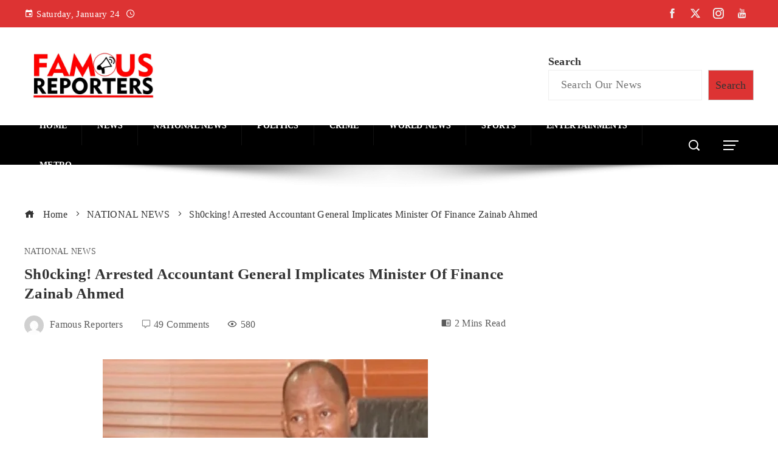

--- FILE ---
content_type: text/html; charset=UTF-8
request_url: https://famousreporters.com/19848-2arrested-accountant-general-has-implicates-the-minister-of-finance-zainab-ahmed/
body_size: 47268
content:
<!DOCTYPE html><html lang="en-US"><head><script data-no-optimize="1">var litespeed_docref=sessionStorage.getItem("litespeed_docref");litespeed_docref&&(Object.defineProperty(document,"referrer",{get:function(){return litespeed_docref}}),sessionStorage.removeItem("litespeed_docref"));</script> <meta charset="UTF-8"><meta name="viewport" content="width=device-width, initial-scale=1"><link rel="profile" href="http://gmpg.org/xfn/11"><link rel="pingback" href="https://famousreporters.com/xmlrpc.php"><title>Sh0cking! Arrested Accountant General Implicates Minister Of Finance Zainab Ahmed - FAMOUS REPORTERS</title><meta name="robots" content="max-snippet:-1,max-image-preview:large,max-video-preview:-1" /><link rel="canonical" href="https://famousreporters.com/19848-2arrested-accountant-general-has-implicates-the-minister-of-finance-zainab-ahmed/" /><meta name="description" content="Sh0cking! Arrested Accountant General Implicates Minister Of Finance Zainab Ahmed The arrested Accountant General of the federation has reportedly implicated…" /><meta property="og:type" content="article" /><meta property="og:locale" content="en_US" /><meta property="og:site_name" content="FAMOUS REPORTERS" /><meta property="og:title" content="Sh0cking! Arrested Accountant General Implicates Minister Of Finance Zainab Ahmed" /><meta property="og:description" content="Sh0cking! Arrested Accountant General Implicates Minister Of Finance Zainab Ahmed The arrested Accountant General of the federation has reportedly implicated the Minister of Finance Zainab Ahmed…" /><meta property="og:url" content="https://famousreporters.com/19848-2arrested-accountant-general-has-implicates-the-minister-of-finance-zainab-ahmed/" /><meta property="og:image" content="https://famousreporters.com/wp-content/uploads/2022/05/IMG_20220523_224928.jpg" /><meta property="og:image:width" content="535" /><meta property="og:image:height" content="434" /><meta property="og:image:alt" content="Ahmed Idris" /><meta property="article:published_time" content="2022-05-23T21:57:09+00:00" /><meta property="article:modified_time" content="2022-05-23T21:58:44+00:00" /><meta name="twitter:card" content="summary_large_image" /><meta name="twitter:title" content="Sh0cking! Arrested Accountant General Implicates Minister Of Finance Zainab Ahmed" /><meta name="twitter:description" content="Sh0cking! Arrested Accountant General Implicates Minister Of Finance Zainab Ahmed The arrested Accountant General of the federation has reportedly implicated the Minister of Finance Zainab Ahmed…" /><meta name="twitter:image" content="https://famousreporters.com/wp-content/uploads/2022/05/IMG_20220523_224928.jpg" /><meta name="twitter:image:alt" content="Ahmed Idris" /> <script type="application/ld+json">{"@context":"https://schema.org","@graph":[{"@type":"WebSite","@id":"https://famousreporters.com/#/schema/WebSite","url":"https://famousreporters.com/","name":"FAMOUS REPORTERS","description":"Nigeria Breaking News","inLanguage":"en-US","potentialAction":{"@type":"SearchAction","target":{"@type":"EntryPoint","urlTemplate":"https://famousreporters.com/search/{search_term_string}/"},"query-input":"required name=search_term_string"},"publisher":{"@type":"Organization","@id":"https://famousreporters.com/#/schema/Organization","name":"FAMOUS REPORTERS","url":"https://famousreporters.com/","logo":{"@type":"ImageObject","url":"https://famousreporters.com/wp-content/uploads/2023/07/images.png","contentUrl":"https://famousreporters.com/wp-content/uploads/2023/07/images.png","width":564,"height":228,"contentSize":"9184"}}},{"@type":"WebPage","@id":"https://famousreporters.com/19848-2arrested-accountant-general-has-implicates-the-minister-of-finance-zainab-ahmed/","url":"https://famousreporters.com/19848-2arrested-accountant-general-has-implicates-the-minister-of-finance-zainab-ahmed/","name":"Sh0cking! Arrested Accountant General Implicates Minister Of Finance Zainab Ahmed - FAMOUS REPORTERS","description":"Sh0cking! Arrested Accountant General Implicates Minister Of Finance Zainab Ahmed The arrested Accountant General of the federation has reportedly implicated…","inLanguage":"en-US","isPartOf":{"@id":"https://famousreporters.com/#/schema/WebSite"},"breadcrumb":{"@type":"BreadcrumbList","@id":"https://famousreporters.com/#/schema/BreadcrumbList","itemListElement":[{"@type":"ListItem","position":1,"item":"https://famousreporters.com/","name":"FAMOUS REPORTERS"},{"@type":"ListItem","position":2,"item":"https://famousreporters.com/category/national-news/","name":"Category: NATIONAL NEWS"},{"@type":"ListItem","position":3,"name":"Sh0cking! Arrested Accountant General Implicates Minister Of Finance Zainab Ahmed"}]},"potentialAction":{"@type":"ReadAction","target":"https://famousreporters.com/19848-2arrested-accountant-general-has-implicates-the-minister-of-finance-zainab-ahmed/"},"datePublished":"2022-05-23T21:57:09+00:00","dateModified":"2022-05-23T21:58:44+00:00","author":{"@type":"Person","@id":"https://famousreporters.com/#/schema/Person/63332fc423dafcc783103c1ecf8e8665","name":"Famous Reporters"}}]}</script> <link rel='dns-prefetch' href='//fonts.googleapis.com' /><link rel='dns-prefetch' href='//www.googletagmanager.com' /><link rel="alternate" type="application/rss+xml" title="FAMOUS REPORTERS &raquo; Feed" href="https://famousreporters.com/feed/" /><link rel="alternate" type="application/rss+xml" title="FAMOUS REPORTERS &raquo; Comments Feed" href="https://famousreporters.com/comments/feed/" /><link rel="alternate" type="application/rss+xml" title="FAMOUS REPORTERS &raquo; Sh0cking! Arrested Accountant General Implicates Minister Of Finance Zainab Ahmed Comments Feed" href="https://famousreporters.com/19848-2arrested-accountant-general-has-implicates-the-minister-of-finance-zainab-ahmed/feed/" /><link rel="alternate" title="oEmbed (JSON)" type="application/json+oembed" href="https://famousreporters.com/wp-json/oembed/1.0/embed?url=https%3A%2F%2Ffamousreporters.com%2F19848-2arrested-accountant-general-has-implicates-the-minister-of-finance-zainab-ahmed%2F" /><link rel="alternate" title="oEmbed (XML)" type="text/xml+oembed" href="https://famousreporters.com/wp-json/oembed/1.0/embed?url=https%3A%2F%2Ffamousreporters.com%2F19848-2arrested-accountant-general-has-implicates-the-minister-of-finance-zainab-ahmed%2F&#038;format=xml" />
<script id="famou-ready" type="litespeed/javascript">window.advanced_ads_ready=function(e,a){a=a||"complete";var d=function(e){return"interactive"===a?"loading"!==e:"complete"===e};d(document.readyState)?e():document.addEventListener("readystatechange",(function(a){d(a.target.readyState)&&e()}),{once:"interactive"===a})},window.advanced_ads_ready_queue=window.advanced_ads_ready_queue||[]</script> <style id='wp-img-auto-sizes-contain-inline-css'>img:is([sizes=auto i],[sizes^="auto," i]){contain-intrinsic-size:3000px 1500px}
/*# sourceURL=wp-img-auto-sizes-contain-inline-css */</style><link data-optimized="2" rel="stylesheet" href="https://famousreporters.com/wp-content/litespeed/css/275628139e17d78313d7cde245e9a5df.css?ver=26e0e" /><style id='wp-block-library-theme-inline-css'>.wp-block-audio :where(figcaption){color:#555;font-size:13px;text-align:center}.is-dark-theme .wp-block-audio :where(figcaption){color:#ffffffa6}.wp-block-audio{margin:0 0 1em}.wp-block-code{border:1px solid #ccc;border-radius:4px;font-family:Menlo,Consolas,monaco,monospace;padding:.8em 1em}.wp-block-embed :where(figcaption){color:#555;font-size:13px;text-align:center}.is-dark-theme .wp-block-embed :where(figcaption){color:#ffffffa6}.wp-block-embed{margin:0 0 1em}.blocks-gallery-caption{color:#555;font-size:13px;text-align:center}.is-dark-theme .blocks-gallery-caption{color:#ffffffa6}:root :where(.wp-block-image figcaption){color:#555;font-size:13px;text-align:center}.is-dark-theme :root :where(.wp-block-image figcaption){color:#ffffffa6}.wp-block-image{margin:0 0 1em}.wp-block-pullquote{border-bottom:4px solid;border-top:4px solid;color:currentColor;margin-bottom:1.75em}.wp-block-pullquote :where(cite),.wp-block-pullquote :where(footer),.wp-block-pullquote__citation{color:currentColor;font-size:.8125em;font-style:normal;text-transform:uppercase}.wp-block-quote{border-left:.25em solid;margin:0 0 1.75em;padding-left:1em}.wp-block-quote cite,.wp-block-quote footer{color:currentColor;font-size:.8125em;font-style:normal;position:relative}.wp-block-quote:where(.has-text-align-right){border-left:none;border-right:.25em solid;padding-left:0;padding-right:1em}.wp-block-quote:where(.has-text-align-center){border:none;padding-left:0}.wp-block-quote.is-large,.wp-block-quote.is-style-large,.wp-block-quote:where(.is-style-plain){border:none}.wp-block-search .wp-block-search__label{font-weight:700}.wp-block-search__button{border:1px solid #ccc;padding:.375em .625em}:where(.wp-block-group.has-background){padding:1.25em 2.375em}.wp-block-separator.has-css-opacity{opacity:.4}.wp-block-separator{border:none;border-bottom:2px solid;margin-left:auto;margin-right:auto}.wp-block-separator.has-alpha-channel-opacity{opacity:1}.wp-block-separator:not(.is-style-wide):not(.is-style-dots){width:100px}.wp-block-separator.has-background:not(.is-style-dots){border-bottom:none;height:1px}.wp-block-separator.has-background:not(.is-style-wide):not(.is-style-dots){height:2px}.wp-block-table{margin:0 0 1em}.wp-block-table td,.wp-block-table th{word-break:normal}.wp-block-table :where(figcaption){color:#555;font-size:13px;text-align:center}.is-dark-theme .wp-block-table :where(figcaption){color:#ffffffa6}.wp-block-video :where(figcaption){color:#555;font-size:13px;text-align:center}.is-dark-theme .wp-block-video :where(figcaption){color:#ffffffa6}.wp-block-video{margin:0 0 1em}:root :where(.wp-block-template-part.has-background){margin-bottom:0;margin-top:0;padding:1.25em 2.375em}
/*# sourceURL=/wp-includes/css/dist/block-library/theme.min.css */</style><style id='classic-theme-styles-inline-css'>/*! This file is auto-generated */
.wp-block-button__link{color:#fff;background-color:#32373c;border-radius:9999px;box-shadow:none;text-decoration:none;padding:calc(.667em + 2px) calc(1.333em + 2px);font-size:1.125em}.wp-block-file__button{background:#32373c;color:#fff;text-decoration:none}
/*# sourceURL=/wp-includes/css/classic-themes.min.css */</style><style id='global-styles-inline-css'>:root{--wp--preset--aspect-ratio--square: 1;--wp--preset--aspect-ratio--4-3: 4/3;--wp--preset--aspect-ratio--3-4: 3/4;--wp--preset--aspect-ratio--3-2: 3/2;--wp--preset--aspect-ratio--2-3: 2/3;--wp--preset--aspect-ratio--16-9: 16/9;--wp--preset--aspect-ratio--9-16: 9/16;--wp--preset--color--black: #000000;--wp--preset--color--cyan-bluish-gray: #abb8c3;--wp--preset--color--white: #ffffff;--wp--preset--color--pale-pink: #f78da7;--wp--preset--color--vivid-red: #cf2e2e;--wp--preset--color--luminous-vivid-orange: #ff6900;--wp--preset--color--luminous-vivid-amber: #fcb900;--wp--preset--color--light-green-cyan: #7bdcb5;--wp--preset--color--vivid-green-cyan: #00d084;--wp--preset--color--pale-cyan-blue: #8ed1fc;--wp--preset--color--vivid-cyan-blue: #0693e3;--wp--preset--color--vivid-purple: #9b51e0;--wp--preset--gradient--vivid-cyan-blue-to-vivid-purple: linear-gradient(135deg,rgb(6,147,227) 0%,rgb(155,81,224) 100%);--wp--preset--gradient--light-green-cyan-to-vivid-green-cyan: linear-gradient(135deg,rgb(122,220,180) 0%,rgb(0,208,130) 100%);--wp--preset--gradient--luminous-vivid-amber-to-luminous-vivid-orange: linear-gradient(135deg,rgb(252,185,0) 0%,rgb(255,105,0) 100%);--wp--preset--gradient--luminous-vivid-orange-to-vivid-red: linear-gradient(135deg,rgb(255,105,0) 0%,rgb(207,46,46) 100%);--wp--preset--gradient--very-light-gray-to-cyan-bluish-gray: linear-gradient(135deg,rgb(238,238,238) 0%,rgb(169,184,195) 100%);--wp--preset--gradient--cool-to-warm-spectrum: linear-gradient(135deg,rgb(74,234,220) 0%,rgb(151,120,209) 20%,rgb(207,42,186) 40%,rgb(238,44,130) 60%,rgb(251,105,98) 80%,rgb(254,248,76) 100%);--wp--preset--gradient--blush-light-purple: linear-gradient(135deg,rgb(255,206,236) 0%,rgb(152,150,240) 100%);--wp--preset--gradient--blush-bordeaux: linear-gradient(135deg,rgb(254,205,165) 0%,rgb(254,45,45) 50%,rgb(107,0,62) 100%);--wp--preset--gradient--luminous-dusk: linear-gradient(135deg,rgb(255,203,112) 0%,rgb(199,81,192) 50%,rgb(65,88,208) 100%);--wp--preset--gradient--pale-ocean: linear-gradient(135deg,rgb(255,245,203) 0%,rgb(182,227,212) 50%,rgb(51,167,181) 100%);--wp--preset--gradient--electric-grass: linear-gradient(135deg,rgb(202,248,128) 0%,rgb(113,206,126) 100%);--wp--preset--gradient--midnight: linear-gradient(135deg,rgb(2,3,129) 0%,rgb(40,116,252) 100%);--wp--preset--font-size--small: 13px;--wp--preset--font-size--medium: 20px;--wp--preset--font-size--large: 36px;--wp--preset--font-size--x-large: 42px;--wp--preset--spacing--20: 0.44rem;--wp--preset--spacing--30: 0.67rem;--wp--preset--spacing--40: 1rem;--wp--preset--spacing--50: 1.5rem;--wp--preset--spacing--60: 2.25rem;--wp--preset--spacing--70: 3.38rem;--wp--preset--spacing--80: 5.06rem;--wp--preset--shadow--natural: 6px 6px 9px rgba(0, 0, 0, 0.2);--wp--preset--shadow--deep: 12px 12px 50px rgba(0, 0, 0, 0.4);--wp--preset--shadow--sharp: 6px 6px 0px rgba(0, 0, 0, 0.2);--wp--preset--shadow--outlined: 6px 6px 0px -3px rgb(255, 255, 255), 6px 6px rgb(0, 0, 0);--wp--preset--shadow--crisp: 6px 6px 0px rgb(0, 0, 0);}:where(.is-layout-flex){gap: 0.5em;}:where(.is-layout-grid){gap: 0.5em;}body .is-layout-flex{display: flex;}.is-layout-flex{flex-wrap: wrap;align-items: center;}.is-layout-flex > :is(*, div){margin: 0;}body .is-layout-grid{display: grid;}.is-layout-grid > :is(*, div){margin: 0;}:where(.wp-block-columns.is-layout-flex){gap: 2em;}:where(.wp-block-columns.is-layout-grid){gap: 2em;}:where(.wp-block-post-template.is-layout-flex){gap: 1.25em;}:where(.wp-block-post-template.is-layout-grid){gap: 1.25em;}.has-black-color{color: var(--wp--preset--color--black) !important;}.has-cyan-bluish-gray-color{color: var(--wp--preset--color--cyan-bluish-gray) !important;}.has-white-color{color: var(--wp--preset--color--white) !important;}.has-pale-pink-color{color: var(--wp--preset--color--pale-pink) !important;}.has-vivid-red-color{color: var(--wp--preset--color--vivid-red) !important;}.has-luminous-vivid-orange-color{color: var(--wp--preset--color--luminous-vivid-orange) !important;}.has-luminous-vivid-amber-color{color: var(--wp--preset--color--luminous-vivid-amber) !important;}.has-light-green-cyan-color{color: var(--wp--preset--color--light-green-cyan) !important;}.has-vivid-green-cyan-color{color: var(--wp--preset--color--vivid-green-cyan) !important;}.has-pale-cyan-blue-color{color: var(--wp--preset--color--pale-cyan-blue) !important;}.has-vivid-cyan-blue-color{color: var(--wp--preset--color--vivid-cyan-blue) !important;}.has-vivid-purple-color{color: var(--wp--preset--color--vivid-purple) !important;}.has-black-background-color{background-color: var(--wp--preset--color--black) !important;}.has-cyan-bluish-gray-background-color{background-color: var(--wp--preset--color--cyan-bluish-gray) !important;}.has-white-background-color{background-color: var(--wp--preset--color--white) !important;}.has-pale-pink-background-color{background-color: var(--wp--preset--color--pale-pink) !important;}.has-vivid-red-background-color{background-color: var(--wp--preset--color--vivid-red) !important;}.has-luminous-vivid-orange-background-color{background-color: var(--wp--preset--color--luminous-vivid-orange) !important;}.has-luminous-vivid-amber-background-color{background-color: var(--wp--preset--color--luminous-vivid-amber) !important;}.has-light-green-cyan-background-color{background-color: var(--wp--preset--color--light-green-cyan) !important;}.has-vivid-green-cyan-background-color{background-color: var(--wp--preset--color--vivid-green-cyan) !important;}.has-pale-cyan-blue-background-color{background-color: var(--wp--preset--color--pale-cyan-blue) !important;}.has-vivid-cyan-blue-background-color{background-color: var(--wp--preset--color--vivid-cyan-blue) !important;}.has-vivid-purple-background-color{background-color: var(--wp--preset--color--vivid-purple) !important;}.has-black-border-color{border-color: var(--wp--preset--color--black) !important;}.has-cyan-bluish-gray-border-color{border-color: var(--wp--preset--color--cyan-bluish-gray) !important;}.has-white-border-color{border-color: var(--wp--preset--color--white) !important;}.has-pale-pink-border-color{border-color: var(--wp--preset--color--pale-pink) !important;}.has-vivid-red-border-color{border-color: var(--wp--preset--color--vivid-red) !important;}.has-luminous-vivid-orange-border-color{border-color: var(--wp--preset--color--luminous-vivid-orange) !important;}.has-luminous-vivid-amber-border-color{border-color: var(--wp--preset--color--luminous-vivid-amber) !important;}.has-light-green-cyan-border-color{border-color: var(--wp--preset--color--light-green-cyan) !important;}.has-vivid-green-cyan-border-color{border-color: var(--wp--preset--color--vivid-green-cyan) !important;}.has-pale-cyan-blue-border-color{border-color: var(--wp--preset--color--pale-cyan-blue) !important;}.has-vivid-cyan-blue-border-color{border-color: var(--wp--preset--color--vivid-cyan-blue) !important;}.has-vivid-purple-border-color{border-color: var(--wp--preset--color--vivid-purple) !important;}.has-vivid-cyan-blue-to-vivid-purple-gradient-background{background: var(--wp--preset--gradient--vivid-cyan-blue-to-vivid-purple) !important;}.has-light-green-cyan-to-vivid-green-cyan-gradient-background{background: var(--wp--preset--gradient--light-green-cyan-to-vivid-green-cyan) !important;}.has-luminous-vivid-amber-to-luminous-vivid-orange-gradient-background{background: var(--wp--preset--gradient--luminous-vivid-amber-to-luminous-vivid-orange) !important;}.has-luminous-vivid-orange-to-vivid-red-gradient-background{background: var(--wp--preset--gradient--luminous-vivid-orange-to-vivid-red) !important;}.has-very-light-gray-to-cyan-bluish-gray-gradient-background{background: var(--wp--preset--gradient--very-light-gray-to-cyan-bluish-gray) !important;}.has-cool-to-warm-spectrum-gradient-background{background: var(--wp--preset--gradient--cool-to-warm-spectrum) !important;}.has-blush-light-purple-gradient-background{background: var(--wp--preset--gradient--blush-light-purple) !important;}.has-blush-bordeaux-gradient-background{background: var(--wp--preset--gradient--blush-bordeaux) !important;}.has-luminous-dusk-gradient-background{background: var(--wp--preset--gradient--luminous-dusk) !important;}.has-pale-ocean-gradient-background{background: var(--wp--preset--gradient--pale-ocean) !important;}.has-electric-grass-gradient-background{background: var(--wp--preset--gradient--electric-grass) !important;}.has-midnight-gradient-background{background: var(--wp--preset--gradient--midnight) !important;}.has-small-font-size{font-size: var(--wp--preset--font-size--small) !important;}.has-medium-font-size{font-size: var(--wp--preset--font-size--medium) !important;}.has-large-font-size{font-size: var(--wp--preset--font-size--large) !important;}.has-x-large-font-size{font-size: var(--wp--preset--font-size--x-large) !important;}
:where(.wp-block-post-template.is-layout-flex){gap: 1.25em;}:where(.wp-block-post-template.is-layout-grid){gap: 1.25em;}
:where(.wp-block-term-template.is-layout-flex){gap: 1.25em;}:where(.wp-block-term-template.is-layout-grid){gap: 1.25em;}
:where(.wp-block-columns.is-layout-flex){gap: 2em;}:where(.wp-block-columns.is-layout-grid){gap: 2em;}
:root :where(.wp-block-pullquote){font-size: 1.5em;line-height: 1.6;}
/*# sourceURL=global-styles-inline-css */</style><style id='viral-pro-style-inline-css'>.ht-container{max-width:1800px}body.ht-boxed #ht-page{max-width:1960px}body.ht-fluid .ht-container{max-width:80%}#primary{width:66%}#secondary{width:30%}.ht-boxed .ht-fullwidth-container,.ht-boxed .vl-fwcarousel-block{margin-left:-80px !important;margin-right:-80px !important}#ht-preloader-wrap,#preloader-15.loading .finger-item i,#preloader-15.loading .finger-item span:before,#preloader-15.loading .finger-item span:after,#preloader-15.loading .last-finger-item i:after{background:#FFFFFF}#preloader-2 .object,#preloader-3 .object,#preloader-4 .object,#preloader-5 .object,#preloader-6 .object,#preloader-7 .object,#preloader-10 .object,#preloader-11 .object,#preloader-12 .object,#preloader-13 .object,#preloader-14 .object,#preloader-15.loading .finger-item,#preloader-15.loading .last-finger-item,#preloader-15.loading .last-finger-item i,.pacman>div:nth-child(3),.pacman>div:nth-child(4),.pacman>div:nth-child(5),.pacman>div:nth-child(6){background:#000000}#preloader-8 .object,#preloader-9 .object,.pacman>div:first-of-type,.pacman>div:nth-child(2){border-color:#000000}#preloader-1 .object{border-left-color:#000000;border-right-color:#000000}html,body,button,input,select,textarea{font-family:'Roboto',serif;font-weight:400;font-style:normal;text-transform:none;text-decoration:none;font-size:18px;line-height:1.6;letter-spacing:0.3px;color:#333333}.ht-menu > ul > li > a,a.ht-header-bttn{font-family:'Noto Sans',serif;font-weight:800;font-style:normal;text-transform:uppercase;text-decoration:none;font-size:14px;line-height:1}.ht-site-title-tagline .ht-site-title{font-family:'Default',serif;font-weight:700;font-style:normal;text-transform:uppercase;text-decoration:none;font-size:90px;line-height:1.2;;color:#333333}.ht-site-title-tagline .ht-site-description{font-family:'Default',serif;font-weight:400;font-style:normal;text-transform:none;text-decoration:none;font-size:16px;line-height:1.2;;color:#333333}.ht-main-title,.single-post .entry-title{font-family:'Noto Sans',serif;font-weight:700;font-style:normal;text-transform:none;text-decoration:none;font-size:25px;line-height:1.3;;color:#333333}h3.vl-post-title{font-family:'Noto Sans',serif;font-weight:700;font-style:normal;text-transform:capitalize;text-decoration:none;font-size:16px;line-height:1.3;letter-spacing:0.1px}.vl-block-title span.vl-title,.vp-block-title span.vl-title{font-family:'Noto Sans',serif;font-weight:700;font-style:normal;text-transform:uppercase;text-decoration:none;font-size:24px;line-height:1.2;letter-spacing:8.5px}.widget-title{font-family:'Roboto',serif;font-weight:700;font-style:normal;text-transform:uppercase;text-decoration:none;font-size:18px;line-height:1.3}h1,h2,h3,h4,h5,h6,.ht-site-title{font-family:'Noto Serif Georgian',serif;font-weight:400;font-style:normal;text-transform:none;text-decoration:none;line-height:1.3}h1,.ht-site-title{font-size:38px}h2{font-size:34px}h3{font-size:30px}h4{font-size:26px}h5{font-size:22px}h6{font-size:18px}.ht-main-navigation,.menu-item-megamenu .widget-title,.menu-item-megamenu .vl-block-title span.vl-title{font-size:14px;font-family:Noto Sans}.single-ht-megamenu .ht-main-content{font-family:Noto Sans}.vp-block-filter{line-height:1}.ht-main-content h1,.ht-main-content h2,.ht-main-content h3,.ht-main-content h4,.ht-main-content h5,.ht-main-content h6{color:#000000}.ht-main-content{color:#333333}a{color:#000000}a:hover,.woocommerce .woocommerce-breadcrumb a:hover,.breadcrumb-trail a:hover{color:#0078af}.ht-sidebar-style1 .ht-site-wrapper .widget-area ul ul,.ht-sidebar-style1 .ht-site-wrapper .widget-area li{border-color:rgba(51,51,51,0.05)}.ht-sidebar-style2 .ht-site-wrapper .widget,.ht-sidebar-style2 .ht-site-wrapper .widget-title,.ht-sidebar-style3 .ht-site-wrapper .widget,.ht-sidebar-style5 .ht-site-wrapper .widget,.ht-sidebar-style7 .ht-site-wrapper .widget,.ht-sidebar-style7 .ht-site-wrapper .widget-title,.comment-list .sp-comment-content,.post-navigation,.post-navigation .nav-next,.ht-social-share{border-color:rgba(51,51,51,0.1)}.ht-sidebar-style5 .ht-site-wrapper .widget-title:before,.ht-sidebar-style5 .ht-site-wrapper .widget-title:after{background-color:rgba(51,51,51,0.1)}.single-entry-tags a,.widget-area .tagcloud a{border-color:#333333}.ht-sidebar-style3 .ht-site-wrapper .widget{background:rgba(51,51,51,0.05)}.ht-main-content .widget-title{color:#000000}.ht-sidebar-style1 .ht-site-wrapper .widget-title:after,.ht-sidebar-style3 .ht-site-wrapper .widget-title:after,.ht-sidebar-style6 .ht-site-wrapper .widget-title:after,.ht-sidebar-style7 .ht-site-wrapper .widget:before{background-color:#000000}.ht-ticker-section{background-color:#FFFFFF}.ht-ticker-section .ht-section-wrap{padding-top:20px;padding-bottom:20px;color:#333333}.ht-ticker-section h1,.ht-ticker-section h2,.ht-ticker-section h3,.ht-ticker-section h4,.ht-ticker-section h5,.ht-ticker-section h6{color:#333333}.ht-ticker-section.ht-overwrite-color .vl-block-title span.vl-title{color:#333333}.ht-block-title-style2 .ht-ticker-section.ht-overwrite-color .vl-block-title:after,.ht-block-title-style5 .ht-ticker-section.ht-overwrite-color .vl-block-title span.vl-title:before,.ht-block-title-style7 .ht-ticker-section.ht-overwrite-color .vl-block-title span.vl-title,.ht-block-title-style8 .ht-ticker-section.ht-overwrite-color .vl-block-title span.vl-title,.ht-block-title-style9 .ht-ticker-section.ht-overwrite-color .vl-block-title span.vl-title,.ht-block-title-style9 .ht-ticker-section.ht-overwrite-color .vl-block-title span.vl-title:before,.ht-block-title-style10 .ht-ticker-section.ht-overwrite-color .vl-block-header,.ht-block-title-style11 .ht-ticker-section.ht-overwrite-color .vl-block-title span.vl-title,.ht-block-title-style12 .ht-ticker-section.ht-overwrite-color .vl-block-title{background-color:#0078af}.ht-block-title-style8 .ht-ticker-section.ht-overwrite-color .vl-block-header,.ht-block-title-style9 .ht-ticker-section.ht-overwrite-color .vl-block-header,.ht-block-title-style11 .ht-ticker-section.ht-overwrite-color .vl-block-header{border-color:#0078af}.ht-block-title-style10 .ht-ticker-section.ht-overwrite-color .vl-block-title:before{border-color:#0078af #0078af transparent transparent}.ht-block-title-style2 .ht-ticker-section.ht-overwrite-color .vl-block-title,.ht-block-title-style3 .ht-ticker-section.ht-overwrite-color .vl-block-header,.ht-block-title-style5 .ht-ticker-section.ht-overwrite-color .vl-block-header{border-color:#0078af}.ht-block-title-style4 .ht-ticker-section.ht-overwrite-color .vl-block-title:after,.ht-block-title-style6 .ht-ticker-section.ht-overwrite-color .vl-block-title:before,.ht-block-title-style6 .ht-ticker-section.ht-overwrite-color .vl-block-title:after,.ht-block-title-style7 .ht-ticker-section.ht-overwrite-color .vl-block-title:after{background-color:#0078af}.ht-ticker-section .ht-section-seperator.top-section-seperator{height:60px}.ht-ticker-section .ht-section-seperator.bottom-section-seperator{height:60px}.ht-tile1-section{background-color:#FFFFFF}.ht-tile1-section .ht-section-wrap{padding-top:20px;padding-bottom:20px;color:#333333}.ht-tile1-section h1,.ht-tile1-section h2,.ht-tile1-section h3,.ht-tile1-section h4,.ht-tile1-section h5,.ht-tile1-section h6{color:#333333}.ht-tile1-section.ht-overwrite-color .vl-block-title span.vl-title{color:#333333}.ht-block-title-style2 .ht-tile1-section.ht-overwrite-color .vl-block-title:after,.ht-block-title-style5 .ht-tile1-section.ht-overwrite-color .vl-block-title span.vl-title:before,.ht-block-title-style7 .ht-tile1-section.ht-overwrite-color .vl-block-title span.vl-title,.ht-block-title-style8 .ht-tile1-section.ht-overwrite-color .vl-block-title span.vl-title,.ht-block-title-style9 .ht-tile1-section.ht-overwrite-color .vl-block-title span.vl-title,.ht-block-title-style9 .ht-tile1-section.ht-overwrite-color .vl-block-title span.vl-title:before,.ht-block-title-style10 .ht-tile1-section.ht-overwrite-color .vl-block-header,.ht-block-title-style11 .ht-tile1-section.ht-overwrite-color .vl-block-title span.vl-title,.ht-block-title-style12 .ht-tile1-section.ht-overwrite-color .vl-block-title{background-color:#0078af}.ht-block-title-style8 .ht-tile1-section.ht-overwrite-color .vl-block-header,.ht-block-title-style9 .ht-tile1-section.ht-overwrite-color .vl-block-header,.ht-block-title-style11 .ht-tile1-section.ht-overwrite-color .vl-block-header{border-color:#0078af}.ht-block-title-style10 .ht-tile1-section.ht-overwrite-color .vl-block-title:before{border-color:#0078af #0078af transparent transparent}.ht-block-title-style2 .ht-tile1-section.ht-overwrite-color .vl-block-title,.ht-block-title-style3 .ht-tile1-section.ht-overwrite-color .vl-block-header,.ht-block-title-style5 .ht-tile1-section.ht-overwrite-color .vl-block-header{border-color:#0078af}.ht-block-title-style4 .ht-tile1-section.ht-overwrite-color .vl-block-title:after,.ht-block-title-style6 .ht-tile1-section.ht-overwrite-color .vl-block-title:before,.ht-block-title-style6 .ht-tile1-section.ht-overwrite-color .vl-block-title:after,.ht-block-title-style7 .ht-tile1-section.ht-overwrite-color .vl-block-title:after{background-color:#0078af}.ht-tile1-section .ht-section-seperator.top-section-seperator{height:60px}.ht-tile1-section .ht-section-seperator.bottom-section-seperator{height:60px}.ht-carousel2-section{background-color:#FFFFFF}.ht-carousel2-section .ht-section-wrap{padding-top:20px;padding-bottom:20px;color:#333333}.ht-carousel2-section h1,.ht-carousel2-section h2,.ht-carousel2-section h3,.ht-carousel2-section h4,.ht-carousel2-section h5,.ht-carousel2-section h6{color:#333333}.ht-carousel2-section.ht-overwrite-color .vl-block-title span.vl-title{color:#333333}.ht-block-title-style2 .ht-carousel2-section.ht-overwrite-color .vl-block-title:after,.ht-block-title-style5 .ht-carousel2-section.ht-overwrite-color .vl-block-title span.vl-title:before,.ht-block-title-style7 .ht-carousel2-section.ht-overwrite-color .vl-block-title span.vl-title,.ht-block-title-style8 .ht-carousel2-section.ht-overwrite-color .vl-block-title span.vl-title,.ht-block-title-style9 .ht-carousel2-section.ht-overwrite-color .vl-block-title span.vl-title,.ht-block-title-style9 .ht-carousel2-section.ht-overwrite-color .vl-block-title span.vl-title:before,.ht-block-title-style10 .ht-carousel2-section.ht-overwrite-color .vl-block-header,.ht-block-title-style11 .ht-carousel2-section.ht-overwrite-color .vl-block-title span.vl-title,.ht-block-title-style12 .ht-carousel2-section.ht-overwrite-color .vl-block-title{background-color:#0078af}.ht-block-title-style8 .ht-carousel2-section.ht-overwrite-color .vl-block-header,.ht-block-title-style9 .ht-carousel2-section.ht-overwrite-color .vl-block-header,.ht-block-title-style11 .ht-carousel2-section.ht-overwrite-color .vl-block-header{border-color:#0078af}.ht-block-title-style10 .ht-carousel2-section.ht-overwrite-color .vl-block-title:before{border-color:#0078af #0078af transparent transparent}.ht-block-title-style2 .ht-carousel2-section.ht-overwrite-color .vl-block-title,.ht-block-title-style3 .ht-carousel2-section.ht-overwrite-color .vl-block-header,.ht-block-title-style5 .ht-carousel2-section.ht-overwrite-color .vl-block-header{border-color:#0078af}.ht-block-title-style4 .ht-carousel2-section.ht-overwrite-color .vl-block-title:after,.ht-block-title-style6 .ht-carousel2-section.ht-overwrite-color .vl-block-title:before,.ht-block-title-style6 .ht-carousel2-section.ht-overwrite-color .vl-block-title:after,.ht-block-title-style7 .ht-carousel2-section.ht-overwrite-color .vl-block-title:after{background-color:#0078af}.ht-carousel2-section .ht-section-seperator.top-section-seperator{height:60px}.ht-carousel2-section .ht-section-seperator.bottom-section-seperator{height:60px}.ht-leftnews-section{background-color:#FFFFFF}.ht-leftnews-section .ht-section-wrap{padding-top:20px;padding-bottom:20px;color:#333333}.ht-leftnews-section h1,.ht-leftnews-section h2,.ht-leftnews-section h3,.ht-leftnews-section h4,.ht-leftnews-section h5,.ht-leftnews-section h6{color:#333333}.ht-leftnews-section.ht-overwrite-color .vl-block-title span.vl-title{color:#333333}.ht-block-title-style2 .ht-leftnews-section.ht-overwrite-color .vl-block-title:after,.ht-block-title-style5 .ht-leftnews-section.ht-overwrite-color .vl-block-title span.vl-title:before,.ht-block-title-style7 .ht-leftnews-section.ht-overwrite-color .vl-block-title span.vl-title,.ht-block-title-style8 .ht-leftnews-section.ht-overwrite-color .vl-block-title span.vl-title,.ht-block-title-style9 .ht-leftnews-section.ht-overwrite-color .vl-block-title span.vl-title,.ht-block-title-style9 .ht-leftnews-section.ht-overwrite-color .vl-block-title span.vl-title:before,.ht-block-title-style10 .ht-leftnews-section.ht-overwrite-color .vl-block-header,.ht-block-title-style11 .ht-leftnews-section.ht-overwrite-color .vl-block-title span.vl-title,.ht-block-title-style12 .ht-leftnews-section.ht-overwrite-color .vl-block-title{background-color:#0078af}.ht-block-title-style8 .ht-leftnews-section.ht-overwrite-color .vl-block-header,.ht-block-title-style9 .ht-leftnews-section.ht-overwrite-color .vl-block-header,.ht-block-title-style11 .ht-leftnews-section.ht-overwrite-color .vl-block-header{border-color:#0078af}.ht-block-title-style10 .ht-leftnews-section.ht-overwrite-color .vl-block-title:before{border-color:#0078af #0078af transparent transparent}.ht-block-title-style2 .ht-leftnews-section.ht-overwrite-color .vl-block-title,.ht-block-title-style3 .ht-leftnews-section.ht-overwrite-color .vl-block-header,.ht-block-title-style5 .ht-leftnews-section.ht-overwrite-color .vl-block-header{border-color:#0078af}.ht-block-title-style4 .ht-leftnews-section.ht-overwrite-color .vl-block-title:after,.ht-block-title-style6 .ht-leftnews-section.ht-overwrite-color .vl-block-title:before,.ht-block-title-style6 .ht-leftnews-section.ht-overwrite-color .vl-block-title:after,.ht-block-title-style7 .ht-leftnews-section.ht-overwrite-color .vl-block-title:after{background-color:#0078af}.ht-leftnews-section .ht-section-seperator.top-section-seperator{height:60px}.ht-leftnews-section .ht-section-seperator.bottom-section-seperator{height:60px}.ht-rightnews-section{background-color:#FFFFFF}.ht-rightnews-section .ht-section-wrap{padding-top:20px;padding-bottom:20px;color:#333333}.ht-rightnews-section h1,.ht-rightnews-section h2,.ht-rightnews-section h3,.ht-rightnews-section h4,.ht-rightnews-section h5,.ht-rightnews-section h6{color:#333333}.ht-rightnews-section.ht-overwrite-color .vl-block-title span.vl-title{color:#333333}.ht-block-title-style2 .ht-rightnews-section.ht-overwrite-color .vl-block-title:after,.ht-block-title-style5 .ht-rightnews-section.ht-overwrite-color .vl-block-title span.vl-title:before,.ht-block-title-style7 .ht-rightnews-section.ht-overwrite-color .vl-block-title span.vl-title,.ht-block-title-style8 .ht-rightnews-section.ht-overwrite-color .vl-block-title span.vl-title,.ht-block-title-style9 .ht-rightnews-section.ht-overwrite-color .vl-block-title span.vl-title,.ht-block-title-style9 .ht-rightnews-section.ht-overwrite-color .vl-block-title span.vl-title:before,.ht-block-title-style10 .ht-rightnews-section.ht-overwrite-color .vl-block-header,.ht-block-title-style11 .ht-rightnews-section.ht-overwrite-color .vl-block-title span.vl-title,.ht-block-title-style12 .ht-rightnews-section.ht-overwrite-color .vl-block-title{background-color:#0078af}.ht-block-title-style8 .ht-rightnews-section.ht-overwrite-color .vl-block-header,.ht-block-title-style9 .ht-rightnews-section.ht-overwrite-color .vl-block-header,.ht-block-title-style11 .ht-rightnews-section.ht-overwrite-color .vl-block-header{border-color:#0078af}.ht-block-title-style10 .ht-rightnews-section.ht-overwrite-color .vl-block-title:before{border-color:#0078af #0078af transparent transparent}.ht-block-title-style2 .ht-rightnews-section.ht-overwrite-color .vl-block-title,.ht-block-title-style3 .ht-rightnews-section.ht-overwrite-color .vl-block-header,.ht-block-title-style5 .ht-rightnews-section.ht-overwrite-color .vl-block-header{border-color:#0078af}.ht-block-title-style4 .ht-rightnews-section.ht-overwrite-color .vl-block-title:after,.ht-block-title-style6 .ht-rightnews-section.ht-overwrite-color .vl-block-title:before,.ht-block-title-style6 .ht-rightnews-section.ht-overwrite-color .vl-block-title:after,.ht-block-title-style7 .ht-rightnews-section.ht-overwrite-color .vl-block-title:after{background-color:#0078af}.ht-rightnews-section .ht-section-seperator.top-section-seperator{height:60px}.ht-rightnews-section .ht-section-seperator.bottom-section-seperator{height:60px}.ht-mininews-section{background-color:#FFFFFF}.ht-mininews-section .ht-section-wrap{padding-top:20px;padding-bottom:20px;color:#333333}.ht-mininews-section h1,.ht-mininews-section h2,.ht-mininews-section h3,.ht-mininews-section h4,.ht-mininews-section h5,.ht-mininews-section h6{color:#333333}.ht-mininews-section.ht-overwrite-color .vl-block-title span.vl-title{color:#333333}.ht-block-title-style2 .ht-mininews-section.ht-overwrite-color .vl-block-title:after,.ht-block-title-style5 .ht-mininews-section.ht-overwrite-color .vl-block-title span.vl-title:before,.ht-block-title-style7 .ht-mininews-section.ht-overwrite-color .vl-block-title span.vl-title,.ht-block-title-style8 .ht-mininews-section.ht-overwrite-color .vl-block-title span.vl-title,.ht-block-title-style9 .ht-mininews-section.ht-overwrite-color .vl-block-title span.vl-title,.ht-block-title-style9 .ht-mininews-section.ht-overwrite-color .vl-block-title span.vl-title:before,.ht-block-title-style10 .ht-mininews-section.ht-overwrite-color .vl-block-header,.ht-block-title-style11 .ht-mininews-section.ht-overwrite-color .vl-block-title span.vl-title,.ht-block-title-style12 .ht-mininews-section.ht-overwrite-color .vl-block-title{background-color:#0078af}.ht-block-title-style8 .ht-mininews-section.ht-overwrite-color .vl-block-header,.ht-block-title-style9 .ht-mininews-section.ht-overwrite-color .vl-block-header,.ht-block-title-style11 .ht-mininews-section.ht-overwrite-color .vl-block-header{border-color:#0078af}.ht-block-title-style10 .ht-mininews-section.ht-overwrite-color .vl-block-title:before{border-color:#0078af #0078af transparent transparent}.ht-block-title-style2 .ht-mininews-section.ht-overwrite-color .vl-block-title,.ht-block-title-style3 .ht-mininews-section.ht-overwrite-color .vl-block-header,.ht-block-title-style5 .ht-mininews-section.ht-overwrite-color .vl-block-header{border-color:#0078af}.ht-block-title-style4 .ht-mininews-section.ht-overwrite-color .vl-block-title:after,.ht-block-title-style6 .ht-mininews-section.ht-overwrite-color .vl-block-title:before,.ht-block-title-style6 .ht-mininews-section.ht-overwrite-color .vl-block-title:after,.ht-block-title-style7 .ht-mininews-section.ht-overwrite-color .vl-block-title:after{background-color:#0078af}.ht-mininews-section .ht-section-seperator.top-section-seperator{height:60px}.ht-mininews-section .ht-section-seperator.bottom-section-seperator{height:60px}.ht-slider1-section{background-color:#FFFFFF}.ht-slider1-section .ht-section-wrap{padding-top:20px;padding-bottom:20px;color:#333333}.ht-slider1-section h1,.ht-slider1-section h2,.ht-slider1-section h3,.ht-slider1-section h4,.ht-slider1-section h5,.ht-slider1-section h6{color:#333333}.ht-slider1-section.ht-overwrite-color .vl-block-title span.vl-title{color:#333333}.ht-block-title-style2 .ht-slider1-section.ht-overwrite-color .vl-block-title:after,.ht-block-title-style5 .ht-slider1-section.ht-overwrite-color .vl-block-title span.vl-title:before,.ht-block-title-style7 .ht-slider1-section.ht-overwrite-color .vl-block-title span.vl-title,.ht-block-title-style8 .ht-slider1-section.ht-overwrite-color .vl-block-title span.vl-title,.ht-block-title-style9 .ht-slider1-section.ht-overwrite-color .vl-block-title span.vl-title,.ht-block-title-style9 .ht-slider1-section.ht-overwrite-color .vl-block-title span.vl-title:before,.ht-block-title-style10 .ht-slider1-section.ht-overwrite-color .vl-block-header,.ht-block-title-style11 .ht-slider1-section.ht-overwrite-color .vl-block-title span.vl-title,.ht-block-title-style12 .ht-slider1-section.ht-overwrite-color .vl-block-title{background-color:#0078af}.ht-block-title-style8 .ht-slider1-section.ht-overwrite-color .vl-block-header,.ht-block-title-style9 .ht-slider1-section.ht-overwrite-color .vl-block-header,.ht-block-title-style11 .ht-slider1-section.ht-overwrite-color .vl-block-header{border-color:#0078af}.ht-block-title-style10 .ht-slider1-section.ht-overwrite-color .vl-block-title:before{border-color:#0078af #0078af transparent transparent}.ht-block-title-style2 .ht-slider1-section.ht-overwrite-color .vl-block-title,.ht-block-title-style3 .ht-slider1-section.ht-overwrite-color .vl-block-header,.ht-block-title-style5 .ht-slider1-section.ht-overwrite-color .vl-block-header{border-color:#0078af}.ht-block-title-style4 .ht-slider1-section.ht-overwrite-color .vl-block-title:after,.ht-block-title-style6 .ht-slider1-section.ht-overwrite-color .vl-block-title:before,.ht-block-title-style6 .ht-slider1-section.ht-overwrite-color .vl-block-title:after,.ht-block-title-style7 .ht-slider1-section.ht-overwrite-color .vl-block-title:after{background-color:#0078af}.ht-slider1-section .ht-section-seperator.top-section-seperator{height:60px}.ht-slider1-section .ht-section-seperator.bottom-section-seperator{height:60px}.ht-featured-section{background-color:#FFFFFF}.ht-featured-section .ht-section-wrap{padding-top:20px;padding-bottom:20px;color:#333333}.ht-featured-section h1,.ht-featured-section h2,.ht-featured-section h3,.ht-featured-section h4,.ht-featured-section h5,.ht-featured-section h6{color:#333333}.ht-featured-section.ht-overwrite-color .vl-block-title span.vl-title{color:#333333}.ht-block-title-style2 .ht-featured-section.ht-overwrite-color .vl-block-title:after,.ht-block-title-style5 .ht-featured-section.ht-overwrite-color .vl-block-title span.vl-title:before,.ht-block-title-style7 .ht-featured-section.ht-overwrite-color .vl-block-title span.vl-title,.ht-block-title-style8 .ht-featured-section.ht-overwrite-color .vl-block-title span.vl-title,.ht-block-title-style9 .ht-featured-section.ht-overwrite-color .vl-block-title span.vl-title,.ht-block-title-style9 .ht-featured-section.ht-overwrite-color .vl-block-title span.vl-title:before,.ht-block-title-style10 .ht-featured-section.ht-overwrite-color .vl-block-header,.ht-block-title-style11 .ht-featured-section.ht-overwrite-color .vl-block-title span.vl-title,.ht-block-title-style12 .ht-featured-section.ht-overwrite-color .vl-block-title{background-color:#0078af}.ht-block-title-style8 .ht-featured-section.ht-overwrite-color .vl-block-header,.ht-block-title-style9 .ht-featured-section.ht-overwrite-color .vl-block-header,.ht-block-title-style11 .ht-featured-section.ht-overwrite-color .vl-block-header{border-color:#0078af}.ht-block-title-style10 .ht-featured-section.ht-overwrite-color .vl-block-title:before{border-color:#0078af #0078af transparent transparent}.ht-block-title-style2 .ht-featured-section.ht-overwrite-color .vl-block-title,.ht-block-title-style3 .ht-featured-section.ht-overwrite-color .vl-block-header,.ht-block-title-style5 .ht-featured-section.ht-overwrite-color .vl-block-header{border-color:#0078af}.ht-block-title-style4 .ht-featured-section.ht-overwrite-color .vl-block-title:after,.ht-block-title-style6 .ht-featured-section.ht-overwrite-color .vl-block-title:before,.ht-block-title-style6 .ht-featured-section.ht-overwrite-color .vl-block-title:after,.ht-block-title-style7 .ht-featured-section.ht-overwrite-color .vl-block-title:after{background-color:#0078af}.ht-featured-section .ht-section-seperator.top-section-seperator{height:60px}.ht-featured-section .ht-section-seperator.bottom-section-seperator{height:60px}.ht-slider2-section{background-color:#FFFFFF}.ht-slider2-section .ht-section-wrap{padding-top:20px;padding-bottom:20px;color:#333333}.ht-slider2-section h1,.ht-slider2-section h2,.ht-slider2-section h3,.ht-slider2-section h4,.ht-slider2-section h5,.ht-slider2-section h6{color:#333333}.ht-slider2-section.ht-overwrite-color .vl-block-title span.vl-title{color:#333333}.ht-block-title-style2 .ht-slider2-section.ht-overwrite-color .vl-block-title:after,.ht-block-title-style5 .ht-slider2-section.ht-overwrite-color .vl-block-title span.vl-title:before,.ht-block-title-style7 .ht-slider2-section.ht-overwrite-color .vl-block-title span.vl-title,.ht-block-title-style8 .ht-slider2-section.ht-overwrite-color .vl-block-title span.vl-title,.ht-block-title-style9 .ht-slider2-section.ht-overwrite-color .vl-block-title span.vl-title,.ht-block-title-style9 .ht-slider2-section.ht-overwrite-color .vl-block-title span.vl-title:before,.ht-block-title-style10 .ht-slider2-section.ht-overwrite-color .vl-block-header,.ht-block-title-style11 .ht-slider2-section.ht-overwrite-color .vl-block-title span.vl-title,.ht-block-title-style12 .ht-slider2-section.ht-overwrite-color .vl-block-title{background-color:#0078af}.ht-block-title-style8 .ht-slider2-section.ht-overwrite-color .vl-block-header,.ht-block-title-style9 .ht-slider2-section.ht-overwrite-color .vl-block-header,.ht-block-title-style11 .ht-slider2-section.ht-overwrite-color .vl-block-header{border-color:#0078af}.ht-block-title-style10 .ht-slider2-section.ht-overwrite-color .vl-block-title:before{border-color:#0078af #0078af transparent transparent}.ht-block-title-style2 .ht-slider2-section.ht-overwrite-color .vl-block-title,.ht-block-title-style3 .ht-slider2-section.ht-overwrite-color .vl-block-header,.ht-block-title-style5 .ht-slider2-section.ht-overwrite-color .vl-block-header{border-color:#0078af}.ht-block-title-style4 .ht-slider2-section.ht-overwrite-color .vl-block-title:after,.ht-block-title-style6 .ht-slider2-section.ht-overwrite-color .vl-block-title:before,.ht-block-title-style6 .ht-slider2-section.ht-overwrite-color .vl-block-title:after,.ht-block-title-style7 .ht-slider2-section.ht-overwrite-color .vl-block-title:after{background-color:#0078af}.ht-slider2-section .ht-section-seperator.top-section-seperator{height:60px}.ht-slider2-section .ht-section-seperator.bottom-section-seperator{height:60px}.ht-tile2-section{background-color:#FFFFFF}.ht-tile2-section .ht-section-wrap{padding-top:20px;padding-bottom:20px;color:#333333}.ht-tile2-section h1,.ht-tile2-section h2,.ht-tile2-section h3,.ht-tile2-section h4,.ht-tile2-section h5,.ht-tile2-section h6{color:#333333}.ht-tile2-section.ht-overwrite-color .vl-block-title span.vl-title{color:#333333}.ht-block-title-style2 .ht-tile2-section.ht-overwrite-color .vl-block-title:after,.ht-block-title-style5 .ht-tile2-section.ht-overwrite-color .vl-block-title span.vl-title:before,.ht-block-title-style7 .ht-tile2-section.ht-overwrite-color .vl-block-title span.vl-title,.ht-block-title-style8 .ht-tile2-section.ht-overwrite-color .vl-block-title span.vl-title,.ht-block-title-style9 .ht-tile2-section.ht-overwrite-color .vl-block-title span.vl-title,.ht-block-title-style9 .ht-tile2-section.ht-overwrite-color .vl-block-title span.vl-title:before,.ht-block-title-style10 .ht-tile2-section.ht-overwrite-color .vl-block-header,.ht-block-title-style11 .ht-tile2-section.ht-overwrite-color .vl-block-title span.vl-title,.ht-block-title-style12 .ht-tile2-section.ht-overwrite-color .vl-block-title{background-color:#0078af}.ht-block-title-style8 .ht-tile2-section.ht-overwrite-color .vl-block-header,.ht-block-title-style9 .ht-tile2-section.ht-overwrite-color .vl-block-header,.ht-block-title-style11 .ht-tile2-section.ht-overwrite-color .vl-block-header{border-color:#0078af}.ht-block-title-style10 .ht-tile2-section.ht-overwrite-color .vl-block-title:before{border-color:#0078af #0078af transparent transparent}.ht-block-title-style2 .ht-tile2-section.ht-overwrite-color .vl-block-title,.ht-block-title-style3 .ht-tile2-section.ht-overwrite-color .vl-block-header,.ht-block-title-style5 .ht-tile2-section.ht-overwrite-color .vl-block-header{border-color:#0078af}.ht-block-title-style4 .ht-tile2-section.ht-overwrite-color .vl-block-title:after,.ht-block-title-style6 .ht-tile2-section.ht-overwrite-color .vl-block-title:before,.ht-block-title-style6 .ht-tile2-section.ht-overwrite-color .vl-block-title:after,.ht-block-title-style7 .ht-tile2-section.ht-overwrite-color .vl-block-title:after{background-color:#0078af}.ht-tile2-section .ht-section-seperator.top-section-seperator{height:60px}.ht-tile2-section .ht-section-seperator.bottom-section-seperator{height:60px}.ht-fwcarousel-section{background-color:#FFFFFF}.ht-fwcarousel-section .ht-section-wrap{padding-top:20px;padding-bottom:20px;color:#333333}.ht-fwcarousel-section h1,.ht-fwcarousel-section h2,.ht-fwcarousel-section h3,.ht-fwcarousel-section h4,.ht-fwcarousel-section h5,.ht-fwcarousel-section h6{color:#333333}.ht-fwcarousel-section.ht-overwrite-color .vl-block-title span.vl-title{color:#333333}.ht-block-title-style2 .ht-fwcarousel-section.ht-overwrite-color .vl-block-title:after,.ht-block-title-style5 .ht-fwcarousel-section.ht-overwrite-color .vl-block-title span.vl-title:before,.ht-block-title-style7 .ht-fwcarousel-section.ht-overwrite-color .vl-block-title span.vl-title,.ht-block-title-style8 .ht-fwcarousel-section.ht-overwrite-color .vl-block-title span.vl-title,.ht-block-title-style9 .ht-fwcarousel-section.ht-overwrite-color .vl-block-title span.vl-title,.ht-block-title-style9 .ht-fwcarousel-section.ht-overwrite-color .vl-block-title span.vl-title:before,.ht-block-title-style10 .ht-fwcarousel-section.ht-overwrite-color .vl-block-header,.ht-block-title-style11 .ht-fwcarousel-section.ht-overwrite-color .vl-block-title span.vl-title,.ht-block-title-style12 .ht-fwcarousel-section.ht-overwrite-color .vl-block-title{background-color:#0078af}.ht-block-title-style8 .ht-fwcarousel-section.ht-overwrite-color .vl-block-header,.ht-block-title-style9 .ht-fwcarousel-section.ht-overwrite-color .vl-block-header,.ht-block-title-style11 .ht-fwcarousel-section.ht-overwrite-color .vl-block-header{border-color:#0078af}.ht-block-title-style10 .ht-fwcarousel-section.ht-overwrite-color .vl-block-title:before{border-color:#0078af #0078af transparent transparent}.ht-block-title-style2 .ht-fwcarousel-section.ht-overwrite-color .vl-block-title,.ht-block-title-style3 .ht-fwcarousel-section.ht-overwrite-color .vl-block-header,.ht-block-title-style5 .ht-fwcarousel-section.ht-overwrite-color .vl-block-header{border-color:#0078af}.ht-block-title-style4 .ht-fwcarousel-section.ht-overwrite-color .vl-block-title:after,.ht-block-title-style6 .ht-fwcarousel-section.ht-overwrite-color .vl-block-title:before,.ht-block-title-style6 .ht-fwcarousel-section.ht-overwrite-color .vl-block-title:after,.ht-block-title-style7 .ht-fwcarousel-section.ht-overwrite-color .vl-block-title:after{background-color:#0078af}.ht-fwcarousel-section .ht-section-seperator.top-section-seperator{height:60px}.ht-fwcarousel-section .ht-section-seperator.bottom-section-seperator{height:60px}.ht-carousel1-section{background-color:#FFFFFF}.ht-carousel1-section .ht-section-wrap{padding-top:20px;padding-bottom:20px;color:#333333}.ht-carousel1-section h1,.ht-carousel1-section h2,.ht-carousel1-section h3,.ht-carousel1-section h4,.ht-carousel1-section h5,.ht-carousel1-section h6{color:#333333}.ht-carousel1-section.ht-overwrite-color .vl-block-title span.vl-title{color:#333333}.ht-block-title-style2 .ht-carousel1-section.ht-overwrite-color .vl-block-title:after,.ht-block-title-style5 .ht-carousel1-section.ht-overwrite-color .vl-block-title span.vl-title:before,.ht-block-title-style7 .ht-carousel1-section.ht-overwrite-color .vl-block-title span.vl-title,.ht-block-title-style8 .ht-carousel1-section.ht-overwrite-color .vl-block-title span.vl-title,.ht-block-title-style9 .ht-carousel1-section.ht-overwrite-color .vl-block-title span.vl-title,.ht-block-title-style9 .ht-carousel1-section.ht-overwrite-color .vl-block-title span.vl-title:before,.ht-block-title-style10 .ht-carousel1-section.ht-overwrite-color .vl-block-header,.ht-block-title-style11 .ht-carousel1-section.ht-overwrite-color .vl-block-title span.vl-title,.ht-block-title-style12 .ht-carousel1-section.ht-overwrite-color .vl-block-title{background-color:#0078af}.ht-block-title-style8 .ht-carousel1-section.ht-overwrite-color .vl-block-header,.ht-block-title-style9 .ht-carousel1-section.ht-overwrite-color .vl-block-header,.ht-block-title-style11 .ht-carousel1-section.ht-overwrite-color .vl-block-header{border-color:#0078af}.ht-block-title-style10 .ht-carousel1-section.ht-overwrite-color .vl-block-title:before{border-color:#0078af #0078af transparent transparent}.ht-block-title-style2 .ht-carousel1-section.ht-overwrite-color .vl-block-title,.ht-block-title-style3 .ht-carousel1-section.ht-overwrite-color .vl-block-header,.ht-block-title-style5 .ht-carousel1-section.ht-overwrite-color .vl-block-header{border-color:#0078af}.ht-block-title-style4 .ht-carousel1-section.ht-overwrite-color .vl-block-title:after,.ht-block-title-style6 .ht-carousel1-section.ht-overwrite-color .vl-block-title:before,.ht-block-title-style6 .ht-carousel1-section.ht-overwrite-color .vl-block-title:after,.ht-block-title-style7 .ht-carousel1-section.ht-overwrite-color .vl-block-title:after{background-color:#0078af}.ht-carousel1-section .ht-section-seperator.top-section-seperator{height:60px}.ht-carousel1-section .ht-section-seperator.bottom-section-seperator{height:60px}.ht-threecol-section{background-color:#FFFFFF}.ht-threecol-section .ht-section-wrap{padding-top:20px;padding-bottom:20px;color:#333333}.ht-threecol-section h1,.ht-threecol-section h2,.ht-threecol-section h3,.ht-threecol-section h4,.ht-threecol-section h5,.ht-threecol-section h6{color:#333333}.ht-threecol-section.ht-overwrite-color .vl-block-title span.vl-title{color:#333333}.ht-block-title-style2 .ht-threecol-section.ht-overwrite-color .vl-block-title:after,.ht-block-title-style5 .ht-threecol-section.ht-overwrite-color .vl-block-title span.vl-title:before,.ht-block-title-style7 .ht-threecol-section.ht-overwrite-color .vl-block-title span.vl-title,.ht-block-title-style8 .ht-threecol-section.ht-overwrite-color .vl-block-title span.vl-title,.ht-block-title-style9 .ht-threecol-section.ht-overwrite-color .vl-block-title span.vl-title,.ht-block-title-style9 .ht-threecol-section.ht-overwrite-color .vl-block-title span.vl-title:before,.ht-block-title-style10 .ht-threecol-section.ht-overwrite-color .vl-block-header,.ht-block-title-style11 .ht-threecol-section.ht-overwrite-color .vl-block-title span.vl-title,.ht-block-title-style12 .ht-threecol-section.ht-overwrite-color .vl-block-title{background-color:#0078af}.ht-block-title-style8 .ht-threecol-section.ht-overwrite-color .vl-block-header,.ht-block-title-style9 .ht-threecol-section.ht-overwrite-color .vl-block-header,.ht-block-title-style11 .ht-threecol-section.ht-overwrite-color .vl-block-header{border-color:#0078af}.ht-block-title-style10 .ht-threecol-section.ht-overwrite-color .vl-block-title:before{border-color:#0078af #0078af transparent transparent}.ht-block-title-style2 .ht-threecol-section.ht-overwrite-color .vl-block-title,.ht-block-title-style3 .ht-threecol-section.ht-overwrite-color .vl-block-header,.ht-block-title-style5 .ht-threecol-section.ht-overwrite-color .vl-block-header{border-color:#0078af}.ht-block-title-style4 .ht-threecol-section.ht-overwrite-color .vl-block-title:after,.ht-block-title-style6 .ht-threecol-section.ht-overwrite-color .vl-block-title:before,.ht-block-title-style6 .ht-threecol-section.ht-overwrite-color .vl-block-title:after,.ht-block-title-style7 .ht-threecol-section.ht-overwrite-color .vl-block-title:after{background-color:#0078af}.ht-threecol-section .ht-section-seperator.top-section-seperator{height:60px}.ht-threecol-section .ht-section-seperator.bottom-section-seperator{height:60px}.ht-fwnews1-section{background-color:#FFFFFF}.ht-fwnews1-section .ht-section-wrap{padding-top:20px;padding-bottom:20px;color:#333333}.ht-fwnews1-section h1,.ht-fwnews1-section h2,.ht-fwnews1-section h3,.ht-fwnews1-section h4,.ht-fwnews1-section h5,.ht-fwnews1-section h6{color:#333333}.ht-fwnews1-section.ht-overwrite-color .vl-block-title span.vl-title{color:#333333}.ht-block-title-style2 .ht-fwnews1-section.ht-overwrite-color .vl-block-title:after,.ht-block-title-style5 .ht-fwnews1-section.ht-overwrite-color .vl-block-title span.vl-title:before,.ht-block-title-style7 .ht-fwnews1-section.ht-overwrite-color .vl-block-title span.vl-title,.ht-block-title-style8 .ht-fwnews1-section.ht-overwrite-color .vl-block-title span.vl-title,.ht-block-title-style9 .ht-fwnews1-section.ht-overwrite-color .vl-block-title span.vl-title,.ht-block-title-style9 .ht-fwnews1-section.ht-overwrite-color .vl-block-title span.vl-title:before,.ht-block-title-style10 .ht-fwnews1-section.ht-overwrite-color .vl-block-header,.ht-block-title-style11 .ht-fwnews1-section.ht-overwrite-color .vl-block-title span.vl-title,.ht-block-title-style12 .ht-fwnews1-section.ht-overwrite-color .vl-block-title{background-color:#0078af}.ht-block-title-style8 .ht-fwnews1-section.ht-overwrite-color .vl-block-header,.ht-block-title-style9 .ht-fwnews1-section.ht-overwrite-color .vl-block-header,.ht-block-title-style11 .ht-fwnews1-section.ht-overwrite-color .vl-block-header{border-color:#0078af}.ht-block-title-style10 .ht-fwnews1-section.ht-overwrite-color .vl-block-title:before{border-color:#0078af #0078af transparent transparent}.ht-block-title-style2 .ht-fwnews1-section.ht-overwrite-color .vl-block-title,.ht-block-title-style3 .ht-fwnews1-section.ht-overwrite-color .vl-block-header,.ht-block-title-style5 .ht-fwnews1-section.ht-overwrite-color .vl-block-header{border-color:#0078af}.ht-block-title-style4 .ht-fwnews1-section.ht-overwrite-color .vl-block-title:after,.ht-block-title-style6 .ht-fwnews1-section.ht-overwrite-color .vl-block-title:before,.ht-block-title-style6 .ht-fwnews1-section.ht-overwrite-color .vl-block-title:after,.ht-block-title-style7 .ht-fwnews1-section.ht-overwrite-color .vl-block-title:after{background-color:#0078af}.ht-fwnews1-section .ht-section-seperator.top-section-seperator{height:60px}.ht-fwnews1-section .ht-section-seperator.bottom-section-seperator{height:60px}.ht-fwnews2-section{background-color:#FFFFFF}.ht-fwnews2-section .ht-section-wrap{padding-top:20px;padding-bottom:20px;color:#333333}.ht-fwnews2-section h1,.ht-fwnews2-section h2,.ht-fwnews2-section h3,.ht-fwnews2-section h4,.ht-fwnews2-section h5,.ht-fwnews2-section h6{color:#333333}.ht-fwnews2-section.ht-overwrite-color .vl-block-title span.vl-title{color:#333333}.ht-block-title-style2 .ht-fwnews2-section.ht-overwrite-color .vl-block-title:after,.ht-block-title-style5 .ht-fwnews2-section.ht-overwrite-color .vl-block-title span.vl-title:before,.ht-block-title-style7 .ht-fwnews2-section.ht-overwrite-color .vl-block-title span.vl-title,.ht-block-title-style8 .ht-fwnews2-section.ht-overwrite-color .vl-block-title span.vl-title,.ht-block-title-style9 .ht-fwnews2-section.ht-overwrite-color .vl-block-title span.vl-title,.ht-block-title-style9 .ht-fwnews2-section.ht-overwrite-color .vl-block-title span.vl-title:before,.ht-block-title-style10 .ht-fwnews2-section.ht-overwrite-color .vl-block-header,.ht-block-title-style11 .ht-fwnews2-section.ht-overwrite-color .vl-block-title span.vl-title,.ht-block-title-style12 .ht-fwnews2-section.ht-overwrite-color .vl-block-title{background-color:#0078af}.ht-block-title-style8 .ht-fwnews2-section.ht-overwrite-color .vl-block-header,.ht-block-title-style9 .ht-fwnews2-section.ht-overwrite-color .vl-block-header,.ht-block-title-style11 .ht-fwnews2-section.ht-overwrite-color .vl-block-header{border-color:#0078af}.ht-block-title-style10 .ht-fwnews2-section.ht-overwrite-color .vl-block-title:before{border-color:#0078af #0078af transparent transparent}.ht-block-title-style2 .ht-fwnews2-section.ht-overwrite-color .vl-block-title,.ht-block-title-style3 .ht-fwnews2-section.ht-overwrite-color .vl-block-header,.ht-block-title-style5 .ht-fwnews2-section.ht-overwrite-color .vl-block-header{border-color:#0078af}.ht-block-title-style4 .ht-fwnews2-section.ht-overwrite-color .vl-block-title:after,.ht-block-title-style6 .ht-fwnews2-section.ht-overwrite-color .vl-block-title:before,.ht-block-title-style6 .ht-fwnews2-section.ht-overwrite-color .vl-block-title:after,.ht-block-title-style7 .ht-fwnews2-section.ht-overwrite-color .vl-block-title:after{background-color:#0078af}.ht-fwnews2-section .ht-section-seperator.top-section-seperator{height:60px}.ht-fwnews2-section .ht-section-seperator.bottom-section-seperator{height:60px}.ht-video-section{background-color:#FFFFFF}.ht-video-section .ht-section-wrap{padding-top:20px;padding-bottom:20px;color:#333333}.ht-video-section h1,.ht-video-section h2,.ht-video-section h3,.ht-video-section h4,.ht-video-section h5,.ht-video-section h6{color:#333333}.ht-video-section.ht-overwrite-color .vl-block-title span.vl-title{color:#333333}.ht-block-title-style2 .ht-video-section.ht-overwrite-color .vl-block-title:after,.ht-block-title-style5 .ht-video-section.ht-overwrite-color .vl-block-title span.vl-title:before,.ht-block-title-style7 .ht-video-section.ht-overwrite-color .vl-block-title span.vl-title,.ht-block-title-style8 .ht-video-section.ht-overwrite-color .vl-block-title span.vl-title,.ht-block-title-style9 .ht-video-section.ht-overwrite-color .vl-block-title span.vl-title,.ht-block-title-style9 .ht-video-section.ht-overwrite-color .vl-block-title span.vl-title:before,.ht-block-title-style10 .ht-video-section.ht-overwrite-color .vl-block-header,.ht-block-title-style11 .ht-video-section.ht-overwrite-color .vl-block-title span.vl-title,.ht-block-title-style12 .ht-video-section.ht-overwrite-color .vl-block-title{background-color:#0078af}.ht-block-title-style8 .ht-video-section.ht-overwrite-color .vl-block-header,.ht-block-title-style9 .ht-video-section.ht-overwrite-color .vl-block-header,.ht-block-title-style11 .ht-video-section.ht-overwrite-color .vl-block-header{border-color:#0078af}.ht-block-title-style10 .ht-video-section.ht-overwrite-color .vl-block-title:before{border-color:#0078af #0078af transparent transparent}.ht-block-title-style2 .ht-video-section.ht-overwrite-color .vl-block-title,.ht-block-title-style3 .ht-video-section.ht-overwrite-color .vl-block-header,.ht-block-title-style5 .ht-video-section.ht-overwrite-color .vl-block-header{border-color:#0078af}.ht-block-title-style4 .ht-video-section.ht-overwrite-color .vl-block-title:after,.ht-block-title-style6 .ht-video-section.ht-overwrite-color .vl-block-title:before,.ht-block-title-style6 .ht-video-section.ht-overwrite-color .vl-block-title:after,.ht-block-title-style7 .ht-video-section.ht-overwrite-color .vl-block-title:after{background-color:#0078af}.ht-video-section .ht-section-seperator.top-section-seperator{height:60px}.ht-video-section .ht-section-seperator.bottom-section-seperator{height:60px}.ht-site-header .ht-top-header{background:#dd3333;color:#FFFFFF}.th-menu ul ul{background:#dd3333}.ht-site-header .ht-top-header .ht-container{height:45px}.th-menu > ul > li > a{line-height:45px}.ht-top-header-on .ht-header-six.ht-site-header{margin-bottom:-32.5px}.ht-top-header-on.ht-single-layout1 .ht-header-six.ht-site-header,.ht-top-header-on.ht-single-layout2 .ht-header-six.ht-site-header,.ht-top-header-on.ht-single-layout7 .ht-header-six.ht-site-header{margin-bottom:7.5px}.ht-top-header-on.ht-single-layout3 .ht-header-six.ht-site-header,.ht-top-header-on.ht-single-layout4 .ht-header-six.ht-site-header,.ht-top-header-on.ht-single-layout5 .ht-header-six.ht-site-header,.ht-top-header-on.ht-single-layout6 .ht-header-six.ht-site-header{margin-bottom:-65px}.ht-header-six.ht-site-header .ht-top-header{height:77.5px}.ht-site-header .ht-top-header a,.ht-site-header .ht-top-header a:hover,.ht-site-header .ht-top-header a i,.ht-site-header .ht-top-header a:hover i{color:#EEEEEE}.ht-header-one .ht-header,.ht-header-two .ht-header,.ht-header-three .ht-header,.ht-header-four .ht-header .ht-container,.ht-header-five .ht-header,.ht-header-six .ht-header .ht-container,.ht-header-seven .ht-header,.ht-sticky-header .ht-header-four .ht-header.headroom.headroom--not-top,.ht-sticky-header .ht-header-six .ht-header.headroom.headroom--not-top{background:#000000}.ht-sticky-header .ht-header-four .ht-header.headroom.headroom--not-top .ht-container,.ht-sticky-header .ht-header-six .ht-header.headroom.headroom--not-top .ht-container{background:none}.ht-header-one .ht-header .ht-container,.ht-header-two .ht-header .ht-container,.ht-header-three .ht-header .ht-container,.ht-header-four .ht-header .ht-container,.ht-header-five .ht-header .ht-container,.ht-header-six .ht-header .ht-container,.ht-header-seven .ht-header .ht-container{height:65px}.hover-style5 .ht-menu > ul > li.menu-item > a,.hover-style6 .ht-menu > ul > li.menu-item > a,.hover-style5 .ht-header-bttn,.hover-style6 .ht-header-bttn{line-height:65px}#ht-site-branding img{height:91px}.ht-header-one #ht-site-branding img,.ht-header-three #ht-site-branding img,.ht-header-six #ht-site-branding img{max-height:35px}.ht-header-two #ht-site-branding,.ht-header-four #ht-site-branding,.ht-header-five #ht-site-branding,.ht-header-seven #ht-site-branding{padding-top:15px;padding-bottom:15px}.ht-site-header.ht-header-one .ht-header,.ht-site-header.ht-header-two .ht-header,.ht-site-header.ht-header-three .ht-header,.ht-site-header.ht-header-four .ht-header .ht-container,.ht-site-header.ht-header-five .ht-header,.ht-site-header.ht-header-six .ht-header .ht-container,.ht-site-header.ht-header-seven .ht-header{border-color:#EEEEEE}.ht-menu > ul > li.menu-item > a,.ht-search-button a,.ht-header-social-icons a,.hover-style1 .ht-search-button a:hover,.hover-style3 .ht-search-button a:hover,.hover-style5 .ht-search-button a:hover,.hover-style1 .ht-header-social-icons a:hover,.hover-style3 .ht-header-social-icons a:hover,.hover-style5 .ht-header-social-icons a:hover{color:#ffffff}.ht-offcanvas-nav a>span,.hover-style1 .ht-offcanvas-nav a:hover>span,.hover-style3 .ht-offcanvas-nav a:hover>span,.hover-style5 .ht-offcanvas-nav a:hover>span{background-color:#ffffff}.ht-search-button a:hover,.ht-header-social-icons a:hover,.hover-style1 .ht-menu > ul> li.menu-item:hover > a,.hover-style1 .ht-menu > ul> li.menu-item.current_page_item > a,.hover-style1 .ht-menu > ul > li.menu-item.current-menu-item > a,.ht-menu > ul > li.menu-item:hover > a,.ht-menu > ul > li.menu-item:hover > a > i,.ht-menu > ul > li.menu-item.current_page_item > a,.ht-menu > ul > li.menu-item.current-menu-item > a,.ht-menu > ul > li.menu-item.current_page_ancestor > a,.ht-menu > ul > li.menu-item.current > a{color:#FFFFFF}.ht-offcanvas-nav a:hover>span{background-color:#FFFFFF}.ht-menu ul ul,.menu-item-ht-cart .widget_shopping_cart,#ht-responsive-menu{background:#F2F2F2}.ht-menu .megamenu *,#ht-responsive-menu .megamenu *,.ht-menu .megamenu a,#ht-responsive-menu .megamenu a,.ht-menu ul ul li.menu-item > a,.menu-item-ht-cart .widget_shopping_cart a,.menu-item-ht-cart .widget_shopping_cart,#ht-responsive-menu li.menu-item > a,#ht-responsive-menu li.menu-item > a i,#ht-responsive-menu li .dropdown-nav,.megamenu-category .mega-post-title a{color:#333333}li.megamenu-category > a .dropdown-nav{display:none}.ht-menu .megamenu a:hover,#ht-responsive-menu .megamenu a:hover,.ht-menu .megamenu a:hover > i,#ht-responsive-menu .megamenu a:hover > i,.ht-menu > ul > li > ul:not(.megamenu) li.menu-item:hover > a,.ht-menu ul ul.megamenu li.menu-item > a:hover,.ht-menu ul ul li.menu-item > a:hover i,.menu-item-ht-cart .widget_shopping_cart a:hover,.ht-menu .megamenu-full-width.megamenu-category .cat-megamenu-tab > div.active-tab,.ht-menu .megamenu-full-width.megamenu-category .mega-post-title a:hover{color:#333333}.ht-menu ul ul li.menu-item>a:after{background:#333333}.hover-style1 .ht-menu > ul > li.menu-item:hover > a,.hover-style1 .ht-menu > ul > li.menu-item.current_page_item > a,.hover-style1 .ht-menu > ul > li.menu-item.current-menu-item > a,.hover-style1 .ht-menu > ul > li.menu-item.current_page_ancestor > a,.hover-style1 .ht-menu > ul > li.menu-item.current > a,.hover-style5 .ht-menu > ul > li.menu-item:hover > a,.hover-style5 .ht-menu > ul > li.menu-item.current_page_item > a,.hover-style5 .ht-menu > ul > li.menu-item.current-menu-item > a,.hover-style5 .ht-menu > ul > li.menu-item.current_page_ancestor > a,.hover-style5 .ht-menu > ul > li.menu-item.current > a{background:#000000}.hover-style2 .ht-menu > ul > li.menu-item:hover > a,.hover-style2 .ht-menu > ul > li.menu-item.current_page_item > a,.hover-style2 .ht-menu > ul > li.menu-item.current-menu-item > a,.hover-style2 .ht-menu > ul > li.menu-item.current_page_ancestor > a,.hover-style2 .ht-menu > ul > li.menu-item.current > a,.hover-style4 .ht-menu > ul > li.menu-item:hover > a,.hover-style4 .ht-menu > ul > li.menu-item.current_page_item > a,.hover-style4 .ht-menu > ul > li.menu-item.current-menu-item > a,.hover-style4 .ht-menu > ul > li.menu-item.current_page_ancestor > a,.hover-style4 .ht-menu > ul > li.menu-item.current > a{color:#FFFFFF;border-color:#FFFFFF}.hover-style6 .ht-menu > ul > li.menu-item:hover > a:before,.hover-style6 .ht-menu > ul > li.menu-item.current_page_item > a:before,.hover-style6 .ht-menu > ul > li.menu-item.current-menu-item > a:before,.hover-style6 .ht-menu > ul > li.menu-item.current_page_ancestor > a:before,.hover-style6 .ht-menu > ul > li.menu-item.current > a:before,.hover-style8 .ht-menu>ul>li.menu-item>a:before,.hover-style9 .ht-menu>ul>li.menu-item>a:before{background:#FFFFFF}.hover-style7 .ht-menu>ul>li.menu-item>a:before{border-left-color:#FFFFFF;border-top-color:#FFFFFF}.hover-style7 .ht-menu>ul>li.menu-item>a:after{border-right-color:#FFFFFF;border-bottom-color:#FFFFFF}.rtl .hover-style7 .ht-menu>ul>li.menu-item>a:before{border-right-color:#FFFFFF}.rtl .hover-style7 .ht-menu>ul>li.menu-item>a:after{border-left-color:#FFFFFF}.hover-style3 .ht-menu > ul > li.menu-item:hover > a,.hover-style3 .ht-menu > ul > li.menu-item.current_page_item > a,.hover-style3 .ht-menu > ul > li.menu-item.current-menu-item > a,.hover-style3 .ht-menu > ul > li.menu-item.current_page_ancestor > a,.hover-style3 .ht-menu > ul > li.menu-item.current > a{background:#000000}.ht-menu>ul>li.menu-item{padding-top:0px;padding-bottom:0px}.ht-header-two .ht-middle-header-left a,.ht-header-two .ht-middle-header-right>div>a{color:#000000 !important}.ht-header-two .ht-offcanvas-nav a>span{background:#000000 !important}.ht-header-two,.ht-header-four,.ht-header-five,.ht-header-seven{background-color:#FFFFFF}.vl-block-title span.vl-title{color:#dd3333}.ht-block-title-style2 .vl-block-header .vl-block-title:after,.ht-block-title-style5 .vl-block-header .vl-block-title span.vl-title:before,.ht-block-title-style7 .vl-block-header .vl-block-title span.vl-title,.ht-block-title-style8 .vl-block-header .vl-block-title span.vl-title,.ht-block-title-style9 .vl-block-header .vl-block-title span.vl-title,.ht-block-title-style10 .vl-block-header,.ht-block-title-style11 .vl-block-header .vl-block-title span.vl-title,.ht-block-title-style12 .vl-block-header{background-color:#000000}.ht-block-title-style8 .vl-block-header,.ht-block-title-style9 .vl-block-header,.ht-block-title-style11 .vl-block-header{border-color:#000000}.ht-block-title-style10 .vl-block-header .vl-block-title:before{border-color:#000000 #000000 transparent transparent}.ht-block-title-style2 .vl-block-header .vl-block-title,.ht-block-title-style2 .vl-block-header .vp-block-filter,.ht-block-title-style3 .vl-block-header,.ht-block-title-style5 .vl-block-header{border-color:#333333}.ht-block-title-style4 .vl-block-header .vl-block-title:after,.ht-block-title-style6 .vl-block-header .vl-block-title:before,.ht-block-title-style6 .vl-block-header .vl-block-title:after,.ht-block-title-style7 .vl-block-header .vl-block-title:after{background-color:#333333}button,input[type='button'],input[type='reset'],input[type='submit'],.ht-button,.comment-navigation .nav-previous a,.comment-navigation .nav-next a,.pagination .page-numbers,.ht-progress-bar-length,.ht-main-content .entry-readmore a,.blog-layout2 .entry-date,.blog-layout4 .ht-post-date,.woocommerce #respond input#submit,.woocommerce a.button,.woocommerce button.button,.woocommerce input.button,.woocommerce ul.products li.product:hover .viral-pro-product-title-wrap .button,.woocommerce #respond input#submit.alt,.woocommerce a.button.alt,.woocommerce button.button.alt,.woocommerce input.button.alt,.woocommerce nav.woocommerce-pagination ul li a,.woocommerce nav.woocommerce-pagination ul li span,.woocommerce span.onsale,.woocommerce div.product .woocommerce-tabs ul.tabs li.active a,.woocommerce #respond input#submit.disabled,.woocommerce #respond input#submit:disabled,.woocommerce #respond input#submit:disabled[disabled],.woocommerce a.button.disabled,.woocommerce a.button:disabled,.woocommerce a.button:disabled[disabled],.woocommerce button.button.disabled,.woocommerce button.button:disabled,.woocommerce button.button:disabled[disabled],.woocommerce input.button.disabled,.woocommerce input.button:disabled,.woocommerce input.button:disabled[disabled],.woocommerce #respond input#submit.alt.disabled,.woocommerce #respond input#submit.alt.disabled:hover,.woocommerce #respond input#submit.alt:disabled,.woocommerce #respond input#submit.alt:disabled:hover,.woocommerce #respond input#submit.alt:disabled[disabled],.woocommerce #respond input#submit.alt:disabled[disabled]:hover,.woocommerce a.button.alt.disabled,.woocommerce a.button.alt.disabled:hover,.woocommerce a.button.alt:disabled,.woocommerce a.button.alt:disabled:hover,.woocommerce a.button.alt:disabled[disabled],.woocommerce a.button.alt:disabled[disabled]:hover,.woocommerce button.button.alt.disabled,.woocommerce button.button.alt.disabled:hover,.woocommerce button.button.alt:disabled,.woocommerce button.button.alt:disabled:hover,.woocommerce button.button.alt:disabled[disabled],.woocommerce button.button.alt:disabled[disabled]:hover,.woocommerce input.button.alt.disabled,.woocommerce input.button.alt.disabled:hover,.woocommerce input.button.alt:disabled,.woocommerce input.button.alt:disabled:hover,.woocommerce input.button.alt:disabled[disabled],.woocommerce input.button.alt:disabled[disabled]:hover,.woocommerce .widget_price_filter .ui-slider .ui-slider-range,.woocommerce-MyAccount-navigation-link a,.ht-style2-accordion .ht-accordion-header,.ht-pt-header .ht-pt-tab.ht-pt-active,.ht-post-listing .ht-pl-count,.vl-post-categories li a.vl-category,.vl-slider-block .owl-carousel .owl-nav .owl-prev:hover,.vl-slider-block .owl-carousel .owl-nav .owl-next:hover,.vl-fwcarousel-block .owl-carousel .owl-nav .owl-prev,.vl-fwcarousel-block .owl-carousel .owl-nav .owl-next,.vl-primary-cat-block .vl-primary-cat,.vl-carousel-block .owl-carousel .owl-nav .owl-prev,.vl-carousel-block .owl-carousel .owl-nav .owl-next,.video-controls,.vl-ticker.style1 .vl-ticker-title,.vl-ticker.style1 .owl-carousel .owl-nav button.owl-prev,.vl-ticker.style1 .owl-carousel .owl-nav button.owl-next,.vl-ticker.style2 .vl-ticker-title,.vl-ticker.style3 .vl-ticker-title,.vl-ticker.style4 .vl-ticker-title,.single-entry-gallery .owl-carousel .owl-nav .owl-prev,.single-entry-gallery .owl-carousel .owl-nav .owl-next,.viral-pro-related-post.style3 .owl-carousel .owl-nav .owl-prev,.viral-pro-related-post.style3 .owl-carousel .owl-nav .owl-next,.ht-instagram-widget-footer a,.blog-layout7 .ht-post-date{background:#dd3333}.no-comments,.woocommerce div.product p.price,.woocommerce div.product span.price,.woocommerce .product_meta a:hover,.woocommerce-error:before,.woocommerce-info:before,.woocommerce-message:before,.blog-layout1 .ht-post-date .entry-date span,.vp-block-filter ul.vp-block-filter-list li.vp-active a{color:#dd3333}.woocommerce ul.products li.product:hover,.woocommerce-page ul.products li.product:hover,.woocommerce #respond input#submit,.woocommerce a.button,.woocommerce button.button,.woocommerce input.button,.woocommerce ul.products li.product:hover .viral-pro-product-title-wrap .button,.woocommerce #respond input#submit.alt,.woocommerce a.button.alt,.woocommerce button.button.alt,.woocommerce input.button.alt,.woocommerce div.product .woocommerce-tabs ul.tabs,.woocommerce #respond input#submit.alt.disabled,.woocommerce #respond input#submit.alt.disabled:hover,.woocommerce #respond input#submit.alt:disabled,.woocommerce #respond input#submit.alt:disabled:hover,.woocommerce #respond input#submit.alt:disabled[disabled],.woocommerce #respond input#submit.alt:disabled[disabled]:hover,.woocommerce a.button.alt.disabled,.woocommerce a.button.alt.disabled:hover,.woocommerce a.button.alt:disabled,.woocommerce a.button.alt:disabled:hover,.woocommerce a.button.alt:disabled[disabled],.woocommerce a.button.alt:disabled[disabled]:hover,.woocommerce button.button.alt.disabled,.woocommerce button.button.alt.disabled:hover,.woocommerce button.button.alt:disabled,.woocommerce button.button.alt:disabled:hover,.woocommerce button.button.alt:disabled[disabled],.woocommerce button.button.alt:disabled[disabled]:hover,.woocommerce input.button.alt.disabled,.woocommerce input.button.alt.disabled:hover,.woocommerce input.button.alt:disabled,.woocommerce input.button.alt:disabled:hover,.woocommerce input.button.alt:disabled[disabled],.woocommerce input.button.alt:disabled[disabled]:hover,.woocommerce .widget_price_filter .ui-slider .ui-slider-handle,.ht-style2-accordion .ht-accordion-content-wrap,.content-area .entry-content blockquote{border-color:#dd3333}.woocommerce-error,.woocommerce-info,.woocommerce-message{border-top-color:#dd3333}.woocommerce ul.products li.product .onsale:after{border-color:transparent transparent #c72e2e #c72e2e}.woocommerce span.onsale:after{border-color:transparent #c72e2e #c72e2e transparent}.woocommerce div.product .woocommerce-tabs ul.tabs li.active a:before{border-color:#dd3333 transparent transparent}.vl-ticker.style1 .vl-ticker-title:after{border-color:transparent transparent transparent #dd3333}.vl-ticker.style4 .vl-ticker-title:after{border-color:#dd3333 transparent transparent #dd3333}.rtl .vl-ticker.style1 .vl-ticker-title:after{border-color:transparent #dd3333 transparent transparent}.rtl .vl-ticker.style4 .vl-ticker-title:after{border-color:transparent #dd3333 #dd3333 transparent}#ht-back-top{height:46px;width:46px;border-radius:0px}#ht-back-top i{font-size:20px}#ht-back-top.ht-st-stacked{background:#dd3333;color:#FFF}#ht-back-top.ht-st-framed{border-color:#dd3333;color:#dd3333}#ht-back-top.ht-st-left{left:40px}#ht-back-top.ht-st-right{right:40px}#ht-back-top{bottom:40px}#ht-colophon{background-image:url();background-repeat:no-repeat;background-size:cover;background-position:center center;background-attachment:scroll}.ht-site-footer:before{background-color:#333333}#ht-colophon .widget-title{color:#EEEEEE}.ht-sidebar-style1 .ht-site-footer .widget-title:after,.ht-sidebar-style3 .ht-site-footer .widget-title:after,.ht-sidebar-style6 .ht-site-footer .widget-title:after{background:#EEEEEE}.ht-sidebar-style2 .ht-site-footer .widget-title,.ht-sidebar-style7 .ht-site-footer .widget-title{border-color:rgba(238,238,238,0.1)}.ht-sidebar-style5 .ht-site-footer .widget-title:before,.ht-sidebar-style5 .ht-site-footer .widget-title:after{background-color:rgba(238,238,238,0.1)}.ht-site-footer *{color:#EEEEEE}.ht-site-footer a,.ht-site-footer a *{color:#EEEEEE}.ht-top-footer .ht-container,.ht-main-footer .ht-container,.ht-bottom-top-footer .ht-container{border-color:#444444}@media screen and (max-width:780px){.ht-menu{display:none}#ht-mobile-menu{display:block}.ht-header-one .ht-header,.ht-header-two .ht-header,.ht-header-three .ht-header,.ht-header-four .ht-header .ht-container,.ht-header-five .ht-header,.ht-header-six .ht-header .ht-container,.ht-header-seven .ht-header,.ht-sticky-header .ht-header-four .ht-header.headroom.headroom--not-top,.ht-sticky-header .ht-header-six .ht-header.headroom.headroom--not-top{background:#000000}.ht-header-two .ht-header .ht-container{justify-content:flex-end}.ht-header-six.ht-site-header .ht-top-header{height:auto !important}.ht-top-header-on .ht-header-six .ht-header{-webkit-transform:translateY(0) !important;transform:translateY(0) !important}.ht-header-six.ht-site-header{margin-bottom:0 !important}.ht-top-header-on.ht-single-layout1 .ht-header-six.ht-site-header,.ht-top-header-on.ht-single-layout2 .ht-header-six.ht-site-header,.ht-top-header-on.ht-single-layout5 .ht-header-six.ht-site-header,.ht-top-header-on.ht-single-layout6 .ht-header-six.ht-site-header,.ht-top-header-on.ht-single-layout7 .ht-header-six.ht-site-header{margin-bottom:40px !important}.megamenu-full-width.megamenu-category .cat-megamenu-content-full,.megamenu-full-width.megamenu-category .cat-megamenu-tab,.megamenu-full-width.megamenu-category .cat-megamenu-content{display:none}.megamenu-full-width.megamenu-category .cat-megamenu-tab > div{padding:15px 40px;border-bottom:1px solid rgba(0,0,0,0.05)}.megamenu-full-width.megamenu-category .cat-megamenu-tab > div:after{display:none}.megamenu-full-width.megamenu-category .cat-megamenu-content-full ul li{width:100%;float:none;margin:0}.megamenu-full-width.megamenu-category .cat-megamenu-content-full ul li > a{display:none}#ht-responsive-menu li.menu-item.megamenu-category > a > .dropdown-nav{display:none}.ht-sticky-header .headroom.headroom--not-top{position:relative;top:auto !important;left:auto;right:auto;z-index:9999;width:auto;box-shadow:none;-webkit-animation:none;animation:none}.ht-header .ht-offcanvas-nav,.ht-header .ht-search-button,.ht-header .ht-header-social-icons{display:none}#ht-content{padding-top:0 !important}.admin-bar.ht-sticky-header .headroom.headroom--not-top{top:auto}.ht-sticky-header .ht-header-four .ht-header.headroom.headroom--not-top .ht-container{margin-bottom:38px !important}.ht-top-header-on.ht-sticky-header .ht-header-six .ht-header.headroom.headroom--not-top{-webkit-transform:translateY(-50%);transform:translateY(-50%)}.ht-header-one #ht-site-branding img,.ht-header-three #ht-site-branding img,.ht-header-six #ht-site-branding img{height:auto;max-height:35px}.ht-header-two #ht-site-branding img,.ht-header-four #ht-site-branding img,.ht-header-five #ht-site-branding img,.ht-header-seven #ht-site-branding img{height:auto;max-height:91px}}@media screen and (max-width:1800px){.elementor-section.elementor-section-boxed.elementor-section-stretched>.elementor-container,.elementor-template-full-width .elementor-section.elementor-section-boxed>.elementor-container,.e-con.e-parent>.e-con-inner,.ht-fullwidth-container .elementor-section.elementor-section-boxed>.elementor-container,.ht-container,body.ht-fluid .ht-container{padding-left:40px !important;padding-right:40px !important;width:100%;max-width:none}}@media screen and (max-width:2000px){.ht-single-layout5 .entry-header,.ht-single-layout6 .entry-header{margin-left:0;margin-right:0}.ht-single-layout6 .entry-header{height:auto}}a.ht-header-bttn{color:#FFFFFF;background:#0078af;border-radius:0px}a.ht-header-bttn:hover{color:#FFFFFF;background:#0078af}.viral-pro-privacy-policy{color:#FFFFFF;background:#333333}.policy-text a{color:#FFFFFF}.policy-buttons a,.policy-buttons a:hover{color:#FFFFFF;background:#0078af}.collapse-button{border-color:#FFFFFF}.collapse-button .icon-bar{background:#FFFFFF}#vl-video-playlist,.vl-bottom-block,.vl-carousel-block,.vl-fwcarousel-block,.vl-slider-block,.vl-news-block,.vl-ticker,.ht-mininews-section .ht-non-fullwidth-container,.ht-mininews-section .ht-fullwidth-container,.vl-fwnews-block,.vl-tile-block-wrap,.ht-section .widget{margin-bottom:40px}.ht-featured-block-wrap{margin-bottom:10px}@media screen and (max-width:768px){}@media screen and (max-width:480px){}@supports (-webkit-touch-callout:none){[data-pllx-bg-ratio]{background-attachment:scroll !important;background-position:center !important}}@supports (-webkit-touch-callout:none){[data-pllx-bg-ratio]{background-attachment:scroll !important;background-position:center !important}}
/*# sourceURL=viral-pro-style-inline-css */</style><style id='heateor_sss_frontend_css-inline-css'>.heateor_sss_button_instagram span.heateor_sss_svg,a.heateor_sss_instagram span.heateor_sss_svg{background:radial-gradient(circle at 30% 107%,#fdf497 0,#fdf497 5%,#fd5949 45%,#d6249f 60%,#285aeb 90%)}.heateor_sss_horizontal_sharing .heateor_sss_svg,.heateor_sss_standard_follow_icons_container .heateor_sss_svg{color:#fff;border-width:0px;border-style:solid;border-color:transparent}.heateor_sss_horizontal_sharing .heateorSssTCBackground{color:#666}.heateor_sss_horizontal_sharing span.heateor_sss_svg:hover,.heateor_sss_standard_follow_icons_container span.heateor_sss_svg:hover{border-color:transparent;}.heateor_sss_vertical_sharing span.heateor_sss_svg,.heateor_sss_floating_follow_icons_container span.heateor_sss_svg{color:#fff;border-width:0px;border-style:solid;border-color:transparent;}.heateor_sss_vertical_sharing .heateorSssTCBackground{color:#666;}.heateor_sss_vertical_sharing span.heateor_sss_svg:hover,.heateor_sss_floating_follow_icons_container span.heateor_sss_svg:hover{border-color:transparent;}@media screen and (max-width:783px) {.heateor_sss_vertical_sharing{display:none!important}}
/*# sourceURL=heateor_sss_frontend_css-inline-css */</style> <script type="litespeed/javascript" data-src="https://famousreporters.com/wp-includes/js/jquery/jquery.min.js" id="jquery-core-js"></script> <link rel="https://api.w.org/" href="https://famousreporters.com/wp-json/" /><link rel="alternate" title="JSON" type="application/json" href="https://famousreporters.com/wp-json/wp/v2/posts/19848" /><link rel="EditURI" type="application/rsd+xml" title="RSD" href="https://famousreporters.com/xmlrpc.php?rsd" /><meta name="generator" content="Site Kit by Google 1.170.0" /><meta name="google-adsense-platform-account" content="ca-host-pub-2644536267352236"><meta name="google-adsense-platform-domain" content="sitekit.withgoogle.com"><meta name="generator" content="Elementor 3.34.2; features: e_font_icon_svg, additional_custom_breakpoints; settings: css_print_method-external, google_font-enabled, font_display-auto"><style>.e-con.e-parent:nth-of-type(n+4):not(.e-lazyloaded):not(.e-no-lazyload),
				.e-con.e-parent:nth-of-type(n+4):not(.e-lazyloaded):not(.e-no-lazyload) * {
					background-image: none !important;
				}
				@media screen and (max-height: 1024px) {
					.e-con.e-parent:nth-of-type(n+3):not(.e-lazyloaded):not(.e-no-lazyload),
					.e-con.e-parent:nth-of-type(n+3):not(.e-lazyloaded):not(.e-no-lazyload) * {
						background-image: none !important;
					}
				}
				@media screen and (max-height: 640px) {
					.e-con.e-parent:nth-of-type(n+2):not(.e-lazyloaded):not(.e-no-lazyload),
					.e-con.e-parent:nth-of-type(n+2):not(.e-lazyloaded):not(.e-no-lazyload) * {
						background-image: none !important;
					}
				}</style><style>ins.adsbygoogle { background-color: transparent; padding: 0; }</style><script  type="litespeed/javascript" data-src="https://pagead2.googlesyndication.com/pagead/js/adsbygoogle.js?client=ca-pub-1789381304942092" crossorigin="anonymous"></script><link rel="icon" href="https://famousreporters.com/wp-content/uploads/2023/07/cropped-images-32x32.png" sizes="32x32" /><link rel="icon" href="https://famousreporters.com/wp-content/uploads/2023/07/cropped-images-192x192.png" sizes="192x192" /><link rel="apple-touch-icon" href="https://famousreporters.com/wp-content/uploads/2023/07/cropped-images-180x180.png" /><meta name="msapplication-TileImage" content="https://famousreporters.com/wp-content/uploads/2023/07/cropped-images-270x270.png" /></head><body id="ht-body" class="wp-singular post-template-default single single-post postid-19848 single-format-standard wp-custom-logo wp-embed-responsive wp-theme-viral-pro ht-right-sidebar ht-single-layout1 ht-top-header-on ht-sticky-sidebar ht-wide ht-header-style4 ht-sidebar-style1 ht-thumb-shine ht-block-title-style6 elementor-default elementor-kit-15085 aa-prefix-famou-"><div id="ht-page"><header id="ht-masthead" class="ht-site-header ht-header-four hover-style6 ht-tagline-inline-logo ht-no-border" ><div class="ht-top-header"><div class="ht-container"><div class="ht-th-left th-date">
<span><i class="mdi mdi-calendar"></i>Saturday, January 24</span><span><i class="mdi mdi-clock-time-four-outline"></i><span class="vl-time"></span></span></div><div class="ht-th-right th-social">
<a href="#" target="_blank"><i class="icofont-facebook"></i></a><a href="#" target="_blank"><i class="icofont-x-twitter"></i></a><a href="#" target="_blank"><i class="icofont-instagram"></i></a><a href="#" target="_blank"><i class="icofont-youtube"></i></a></div></div></div><div class="ht-middle-header"><div class="ht-container"><div id="ht-site-branding" >
<a href="https://famousreporters.com/" class="custom-logo-link" rel="home"><img data-lazyloaded="1" src="[data-uri]" fetchpriority="high" width="564" height="228" data-src="https://famousreporters.com/wp-content/uploads/2023/07/images.png" class="custom-logo" alt="FAMOUS REPORTERS" decoding="async" data-srcset="https://famousreporters.com/wp-content/uploads/2023/07/images.png 564w, https://famousreporters.com/wp-content/uploads/2023/07/images-300x121.png 300w" data-sizes="(max-width: 564px) 100vw, 564px" /></a></div><div class="ht-header-widget"><aside id="block-16" class="widget widget-no-title widget_block widget_search"><form role="search" method="get" action="https://famousreporters.com/" class="wp-block-search__button-outside wp-block-search__text-button aligncenter wp-block-search"    ><label class="wp-block-search__label" for="wp-block-search__input-1" >Search</label><div class="wp-block-search__inside-wrapper" ><input class="wp-block-search__input" id="wp-block-search__input-1" placeholder="Search Our News" value="" type="search" name="s" required /><button aria-label="Search" class="wp-block-search__button wp-element-button" type="submit" >Search</button></div></form></aside></div></div></div><div class="ht-header"><div class="ht-container"><nav id="ht-site-navigation" class="ht-main-navigation" ><div class="ht-menu ht-clearfix"><ul id="menu-main-menu" class="ht-clearfix"><li id="menu-item-15279" class="menu-item menu-item-type-custom menu-item-object-custom menu-item-15279"><a href="https://www.famousreporters.com" class="menu-link"><span class="mm-menu-title">Home</span></a></li><li id="menu-item-15393" class="menu-item menu-item-type-taxonomy menu-item-object-category menu-item-15393"><a href="https://famousreporters.com/category/news/" class="menu-link"><span class="mm-menu-title">NEWS</span></a></li><li id="menu-item-15397" class="menu-item menu-item-type-taxonomy menu-item-object-category current-post-ancestor current-menu-parent current-post-parent menu-item-15397"><a href="https://famousreporters.com/category/national-news/" class="menu-link"><span class="mm-menu-title">NATIONAL NEWS</span></a></li><li id="menu-item-15396" class="menu-item menu-item-type-taxonomy menu-item-object-category menu-item-15396"><a href="https://famousreporters.com/category/politics/" class="menu-link"><span class="mm-menu-title">POLITICS</span></a></li><li id="menu-item-15399" class="menu-item menu-item-type-taxonomy menu-item-object-category menu-item-15399"><a href="https://famousreporters.com/category/crime/" class="menu-link"><span class="mm-menu-title">CRIME</span></a></li><li id="menu-item-15285" class="menu-item menu-item-type-taxonomy menu-item-object-category menu-item-15285"><a href="https://famousreporters.com/category/world-news/" class="menu-link"><span class="mm-menu-title">WORLD NEWS</span></a></li><li id="menu-item-15395" class="menu-item menu-item-type-taxonomy menu-item-object-category menu-item-15395"><a href="https://famousreporters.com/category/sports/" class="menu-link"><span class="mm-menu-title">SPORTS</span></a></li><li id="menu-item-15394" class="menu-item menu-item-type-taxonomy menu-item-object-category menu-item-15394"><a href="https://famousreporters.com/category/entertainments/" class="menu-link"><span class="mm-menu-title">ENTERTAINMENTS</span></a></li><li id="menu-item-15398" class="menu-item menu-item-type-taxonomy menu-item-object-category menu-item-15398"><a href="https://famousreporters.com/category/metro/" class="menu-link"><span class="mm-menu-title">METRO</span></a></li></ul></div></nav><div class="ht-search-button" ><a href="#"><i class="icofont-search-1"></i></a></div><div class="ht-offcanvas-nav" ><a href="#"><span></span><span></span><span></span></a></div><div id="ht-mobile-menu" class="menu-main-menu-container"><div class="menu-collapser" ><div class="collapse-button"><span class="icon-bar"></span><span class="icon-bar"></span><span class="icon-bar"></span></div></div><ul id="ht-responsive-menu" class="menu"><li class="menu-item menu-item-type-custom menu-item-object-custom menu-item-15279"><a href="https://www.famousreporters.com" class="menu-link"><span class="mm-menu-title">Home</span></a></li><li class="menu-item menu-item-type-taxonomy menu-item-object-category menu-item-15393"><a href="https://famousreporters.com/category/news/" class="menu-link"><span class="mm-menu-title">NEWS</span></a></li><li class="menu-item menu-item-type-taxonomy menu-item-object-category current-post-ancestor current-menu-parent current-post-parent menu-item-15397"><a href="https://famousreporters.com/category/national-news/" class="menu-link"><span class="mm-menu-title">NATIONAL NEWS</span></a></li><li class="menu-item menu-item-type-taxonomy menu-item-object-category menu-item-15396"><a href="https://famousreporters.com/category/politics/" class="menu-link"><span class="mm-menu-title">POLITICS</span></a></li><li class="menu-item menu-item-type-taxonomy menu-item-object-category menu-item-15399"><a href="https://famousreporters.com/category/crime/" class="menu-link"><span class="mm-menu-title">CRIME</span></a></li><li class="menu-item menu-item-type-taxonomy menu-item-object-category menu-item-15285"><a href="https://famousreporters.com/category/world-news/" class="menu-link"><span class="mm-menu-title">WORLD NEWS</span></a></li><li class="menu-item menu-item-type-taxonomy menu-item-object-category menu-item-15395"><a href="https://famousreporters.com/category/sports/" class="menu-link"><span class="mm-menu-title">SPORTS</span></a></li><li class="menu-item menu-item-type-taxonomy menu-item-object-category menu-item-15394"><a href="https://famousreporters.com/category/entertainments/" class="menu-link"><span class="mm-menu-title">ENTERTAINMENTS</span></a></li><li class="menu-item menu-item-type-taxonomy menu-item-object-category menu-item-15398"><a href="https://famousreporters.com/category/metro/" class="menu-link"><span class="mm-menu-title">METRO</span></a></li></ul></div></div></div></header><div id="ht-content" class="ht-site-content ht-clearfix"><div class="header-widget-area"><div class="ht-container"><aside id="block-14" class="widget widget-no-title widget_block"><script type="litespeed/javascript" data-src="https://pagead2.googlesyndication.com/pagead/js/adsbygoogle.js?client=ca-pub-1789381304942092"
     crossorigin="anonymous"></script> 
<ins class="adsbygoogle"
style="display:block"
data-ad-client="ca-pub-1789381304942092"
data-ad-slot="1040314387"
data-ad-format="auto"
data-full-width-responsive="true"></ins> <script type="litespeed/javascript">(adsbygoogle=window.adsbygoogle||[]).push({})</script></aside></div></div><div class="ht-main-content ht-container"><nav role="navigation" aria-label="Breadcrumbs" class="breadcrumb-trail breadcrumbs" itemprop="breadcrumb"><ul class="trail-items" itemscope itemtype="http://schema.org/BreadcrumbList"><meta name="numberOfItems" content="3" /><meta name="itemListOrder" content="Ascending" /><li itemprop="itemListElement" itemscope itemtype="http://schema.org/ListItem" class="trail-item trail-begin"><a href="https://famousreporters.com/" rel="home" itemprop="item"><span itemprop="name"><i class="icofont-home"></i> Home</span></a><meta itemprop="position" content="1" /></li><li itemprop="itemListElement" itemscope itemtype="http://schema.org/ListItem" class="trail-item"><a href="https://famousreporters.com/category/national-news/" itemprop="item"><span itemprop="name">NATIONAL NEWS</span></a><meta itemprop="position" content="2" /></li><li itemprop="itemListElement" itemscope itemtype="http://schema.org/ListItem" class="trail-item trail-end"><span itemprop="name">Sh0cking! Arrested Accountant General Implicates Minister Of Finance Zainab Ahmed</span><meta itemprop="position" content="3" /></li></ul></nav><div class="ht-site-wrapper"><div id="primary" class="content-area"><article id="post-19848" class="post-19848 post type-post status-publish format-standard has-post-thumbnail hentry category-national-news tag-economic-and-financial-crimes-commission-2 tag-efcc-2 tag-ahmed-idris" ><div class="entry-header"><div class="single-entry-category"><a href="https://famousreporters.com/category/national-news/" rel="category tag">NATIONAL NEWS</a></div><h1 class="entry-title">Sh0cking! Arrested Accountant General Implicates Minister Of Finance Zainab Ahmed</h1><div class="single-entry-meta">
<span class="entry-author"> <img data-lazyloaded="1" src="[data-uri]" alt='' data-src='https://famousreporters.com/wp-content/litespeed/avatar/2e146085d43a1a7a4986736472f9c957.jpg?ver=1768928303' data-srcset='https://famousreporters.com/wp-content/litespeed/avatar/38d6a57375d7b8825d5bbc61d8234f83.jpg?ver=1768928303 2x' class='avatar avatar-32 photo' height='32' width='32' decoding='async'/><span class="author vcard">Famous Reporters</span></span><span class="entry-comment"><i class="mdi mdi-comment-outline"></i>49 Comments</span><span class="entry-views"><i class="mdi mdi-eye-outline"></i>580</span><span class="entry-read-time"><i class="mdi mdi-book-open"></i>2 Mins Read</span></div></div><div class="entry-wrapper"><div class="sticky-social-share"><div class="viral-pro-share-buttons-wrap"><div class="viral-pro-share-buttons"><a class="facebook-share" target="_blank" href="https://www.facebook.com/sharer/sharer.php?u=https://famousreporters.com/19848-2arrested-accountant-general-has-implicates-the-minister-of-finance-zainab-ahmed/" target="_blank"><i class="social_facebook_circle"></i><span class="screen-reader-text">Facebook</span></a><a class="twitter-share" target="_blank" href="https://twitter.com/intent/tweet?text=Sh0cking!%20Arrested%20Accountant%20General%20Implicates%20Minister%20Of%20Finance%20Zainab%20Ahmed&amp;url=https://famousreporters.com/19848-2arrested-accountant-general-has-implicates-the-minister-of-finance-zainab-ahmed/" target="_blank"><i class="vp-twitter-x-circ"></i><span class="screen-reader-text">Twitter</span></a><a class="linkedin-share" target="_blank" href="https://linkedin.com/shareArticle?mini=true&amp;url=https://famousreporters.com/19848-2arrested-accountant-general-has-implicates-the-minister-of-finance-zainab-ahmed/&amp;title=Sh0cking!%20Arrested%20Accountant%20General%20Implicates%20Minister%20Of%20Finance%20Zainab%20Ahmed" target="_blank"><i class="social_linkedin_circle"></i><span class="screen-reader-text">LinkedIn</span></a><a class="pinterest-share" target="_blank" href="https://pinterest.com/pin/create/button/?url=https://famousreporters.com/19848-2arrested-accountant-general-has-implicates-the-minister-of-finance-zainab-ahmed/&amp;media=https://famousreporters.com/wp-content/uploads/2022/05/IMG_20220523_224928.jpg&amp;description=Sh0cking!%20Arrested%20Accountant%20General%20Implicates%20Minister%20Of%20Finance%20Zainab%20Ahmed" target="_blank"><i class="social_pinterest_circle"></i><span class="screen-reader-text">Pinterest</span></a><a class="reddit-share" target="_blank" href="http://www.reddit.com/submit?url=https://famousreporters.com/19848-2arrested-accountant-general-has-implicates-the-minister-of-finance-zainab-ahmed/&amp;title=Sh0cking!%20Arrested%20Accountant%20General%20Implicates%20Minister%20Of%20Finance%20Zainab%20Ahmed" target="_blank"><i class="mdi mdi-reddit"></i><span class="screen-reader-text">Stumbleupon</span></a><a class="email-share" target="_blank" href="mailto:?Subject=Sh0cking!%20Arrested%20Accountant%20General%20Implicates%20Minister%20Of%20Finance%20Zainab%20Ahmed&amp;Body=https://famousreporters.com/19848-2arrested-accountant-general-has-implicates-the-minister-of-finance-zainab-ahmed/"><i class="icon_mail"></i><span class="screen-reader-text">Email</span></a></div>                    <span>Share</span></div></div><figure class="single-entry-link">
<img data-lazyloaded="1" src="[data-uri]" width="535" height="434" data-src="https://famousreporters.com/wp-content/uploads/2022/05/IMG_20220523_224928.jpg" class="attachment-viral-pro-800x500 size-viral-pro-800x500 wp-post-image" alt="Ahmed Idris" decoding="async" data-srcset="https://famousreporters.com/wp-content/uploads/2022/05/IMG_20220523_224928.jpg 535w, https://famousreporters.com/wp-content/uploads/2022/05/IMG_20220523_224928-300x243.jpg 300w, https://famousreporters.com/wp-content/uploads/2022/05/IMG_20220523_224928-150x122.jpg 150w, https://famousreporters.com/wp-content/uploads/2022/05/IMG_20220523_224928-450x365.jpg 450w" data-sizes="(max-width: 535px) 100vw, 535px" /></figure><div class="entry-content"><div class='heateorSssClear'></div><div  class='heateor_sss_sharing_container heateor_sss_horizontal_sharing' data-heateor-sss-href='https://famousreporters.com/19848-2arrested-accountant-general-has-implicates-the-minister-of-finance-zainab-ahmed/'><div class='heateor_sss_sharing_title' style="font-weight:bold" >Kindly Share This Story</div><div class="heateor_sss_sharing_ul"><a aria-label="Facebook" class="heateor_sss_facebook" href="https://www.facebook.com/sharer/sharer.php?u=https%3A%2F%2Ffamousreporters.com%2F19848-2arrested-accountant-general-has-implicates-the-minister-of-finance-zainab-ahmed%2F" title="Facebook" rel="nofollow noopener" target="_blank" style="font-size:32px!important;box-shadow:none;display:inline-block;vertical-align:middle"><span class="heateor_sss_svg" style="background-color:#0765FE;width:35px;height:35px;border-radius:999px;display:inline-block;opacity:1;float:left;font-size:32px;box-shadow:none;display:inline-block;font-size:16px;padding:0 4px;vertical-align:middle;background-repeat:repeat;overflow:hidden;padding:0;cursor:pointer;box-sizing:content-box"><svg style="display:block;border-radius:999px;" focusable="false" aria-hidden="true" xmlns="http://www.w3.org/2000/svg" width="100%" height="100%" viewBox="0 0 32 32"><path fill="#fff" d="M28 16c0-6.627-5.373-12-12-12S4 9.373 4 16c0 5.628 3.875 10.35 9.101 11.647v-7.98h-2.474V16H13.1v-1.58c0-4.085 1.849-5.978 5.859-5.978.76 0 2.072.15 2.608.298v3.325c-.283-.03-.775-.045-1.386-.045-1.967 0-2.728.745-2.728 2.683V16h3.92l-.673 3.667h-3.247v8.245C23.395 27.195 28 22.135 28 16Z"></path></svg></span></a><a aria-label="Instagram" class="heateor_sss_button_instagram" href="https://www.instagram.com/" title="Instagram" rel="nofollow noopener" target="_blank" style="font-size:32px!important;box-shadow:none;display:inline-block;vertical-align:middle"><span class="heateor_sss_svg" style="background-color:#53beee;width:35px;height:35px;border-radius:999px;display:inline-block;opacity:1;float:left;font-size:32px;box-shadow:none;display:inline-block;font-size:16px;padding:0 4px;vertical-align:middle;background-repeat:repeat;overflow:hidden;padding:0;cursor:pointer;box-sizing:content-box"><svg style="display:block;border-radius:999px;" version="1.1" viewBox="-10 -10 148 148" width="100%" height="100%" xml:space="preserve" xmlns="http://www.w3.org/2000/svg" xmlns:xlink="http://www.w3.org/1999/xlink"><g><g><path d="M86,112H42c-14.336,0-26-11.663-26-26V42c0-14.337,11.664-26,26-26h44c14.337,0,26,11.663,26,26v44 C112,100.337,100.337,112,86,112z M42,24c-9.925,0-18,8.074-18,18v44c0,9.925,8.075,18,18,18h44c9.926,0,18-8.075,18-18V42 c0-9.926-8.074-18-18-18H42z" fill="#fff"></path></g><g><path d="M64,88c-13.234,0-24-10.767-24-24c0-13.234,10.766-24,24-24s24,10.766,24,24C88,77.233,77.234,88,64,88z M64,48c-8.822,0-16,7.178-16,16s7.178,16,16,16c8.822,0,16-7.178,16-16S72.822,48,64,48z" fill="#fff"></path></g><g><circle cx="89.5" cy="38.5" fill="#fff" r="5.5"></circle></g></g></svg></span></a><a aria-label="Twitter" class="heateor_sss_button_twitter" href="https://twitter.com/intent/tweet?text=Sh0cking%21%20Arrested%20Accountant%20General%20Implicates%20Minister%20Of%20Finance%20Zainab%20Ahmed&url=https%3A%2F%2Ffamousreporters.com%2F19848-2arrested-accountant-general-has-implicates-the-minister-of-finance-zainab-ahmed%2F" title="Twitter" rel="nofollow noopener" target="_blank" style="font-size:32px!important;box-shadow:none;display:inline-block;vertical-align:middle"><span class="heateor_sss_svg heateor_sss_s__default heateor_sss_s_twitter" style="background-color:#55acee;width:35px;height:35px;border-radius:999px;display:inline-block;opacity:1;float:left;font-size:32px;box-shadow:none;display:inline-block;font-size:16px;padding:0 4px;vertical-align:middle;background-repeat:repeat;overflow:hidden;padding:0;cursor:pointer;box-sizing:content-box"><svg style="display:block;border-radius:999px;" focusable="false" aria-hidden="true" xmlns="http://www.w3.org/2000/svg" width="100%" height="100%" viewBox="-4 -4 39 39"><path d="M28 8.557a9.913 9.913 0 0 1-2.828.775 4.93 4.93 0 0 0 2.166-2.725 9.738 9.738 0 0 1-3.13 1.194 4.92 4.92 0 0 0-3.593-1.55 4.924 4.924 0 0 0-4.794 6.049c-4.09-.21-7.72-2.17-10.15-5.15a4.942 4.942 0 0 0-.665 2.477c0 1.71.87 3.214 2.19 4.1a4.968 4.968 0 0 1-2.23-.616v.06c0 2.39 1.7 4.38 3.952 4.83-.414.115-.85.174-1.297.174-.318 0-.626-.03-.928-.086a4.935 4.935 0 0 0 4.6 3.42 9.893 9.893 0 0 1-6.114 2.107c-.398 0-.79-.023-1.175-.068a13.953 13.953 0 0 0 7.55 2.213c9.056 0 14.01-7.507 14.01-14.013 0-.213-.005-.426-.015-.637.96-.695 1.795-1.56 2.455-2.55z" fill="#fff"></path></svg></span></a><a aria-label="Whatsapp" class="heateor_sss_whatsapp" href="https://api.whatsapp.com/send?text=Sh0cking%21%20Arrested%20Accountant%20General%20Implicates%20Minister%20Of%20Finance%20Zainab%20Ahmed%20https%3A%2F%2Ffamousreporters.com%2F19848-2arrested-accountant-general-has-implicates-the-minister-of-finance-zainab-ahmed%2F" title="Whatsapp" rel="nofollow noopener" target="_blank" style="font-size:32px!important;box-shadow:none;display:inline-block;vertical-align:middle"><span class="heateor_sss_svg" style="background-color:#55eb4c;width:35px;height:35px;border-radius:999px;display:inline-block;opacity:1;float:left;font-size:32px;box-shadow:none;display:inline-block;font-size:16px;padding:0 4px;vertical-align:middle;background-repeat:repeat;overflow:hidden;padding:0;cursor:pointer;box-sizing:content-box"><svg style="display:block;border-radius:999px;" focusable="false" aria-hidden="true" xmlns="http://www.w3.org/2000/svg" width="100%" height="100%" viewBox="-6 -5 40 40"><path class="heateor_sss_svg_stroke heateor_sss_no_fill" stroke="#fff" stroke-width="2" fill="none" d="M 11.579798566743314 24.396926207859085 A 10 10 0 1 0 6.808479557110079 20.73576436351046"></path><path d="M 7 19 l -1 6 l 6 -1" class="heateor_sss_no_fill heateor_sss_svg_stroke" stroke="#fff" stroke-width="2" fill="none"></path><path d="M 10 10 q -1 8 8 11 c 5 -1 0 -6 -1 -3 q -4 -3 -5 -5 c 4 -2 -1 -5 -1 -4" fill="#fff"></path></svg></span></a><a class="heateor_sss_more" aria-label="More" title="More" rel="nofollow noopener" style="font-size: 32px!important;border:0;box-shadow:none;display:inline-block!important;font-size:16px;padding:0 4px;vertical-align: middle;display:inline;" href="https://famousreporters.com/19848-2arrested-accountant-general-has-implicates-the-minister-of-finance-zainab-ahmed/" onclick="event.preventDefault()"><span class="heateor_sss_svg" style="background-color:#ee8e2d;width:35px;height:35px;border-radius:999px;display:inline-block!important;opacity:1;float:left;font-size:32px!important;box-shadow:none;display:inline-block;font-size:16px;padding:0 4px;vertical-align:middle;display:inline;background-repeat:repeat;overflow:hidden;padding:0;cursor:pointer;box-sizing:content-box;" onclick="heateorSssMoreSharingPopup(this, 'https://famousreporters.com/19848-2arrested-accountant-general-has-implicates-the-minister-of-finance-zainab-ahmed/', 'Sh0cking%21%20Arrested%20Accountant%20General%20Implicates%20Minister%20Of%20Finance%20Zainab%20Ahmed', '' )"><svg xmlns="http://www.w3.org/2000/svg" xmlns:xlink="http://www.w3.org/1999/xlink" viewBox="-.3 0 32 32" version="1.1" width="100%" height="100%" style="display:block;border-radius:999px;" xml:space="preserve"><g><path fill="#fff" d="M18 14V8h-4v6H8v4h6v6h4v-6h6v-4h-6z" fill-rule="evenodd"></path></g></svg></span></a></div><div class="heateorSssClear"></div></div><div class='heateorSssClear'></div><p>Sh0cking! Arrested Accountant General Implicates Minister Of Finance Zainab Ahmed</p><p>The arrested Accountant General of the federation has reportedly implicated the Minister of Finance Zainab Ahmed Shamsuna.</p><p>He told his interrogators that she owned properties in Abuja, Kaduna, Lagos and Dubai laundered in the name of her husband.</p><p>According to Kaduna based Liberty Radio/TV. The Recently arrested Accountant-General of the Federation, Ahmed Idris has implicated the Minister of Finance, Budget, and National Planning, Mrs. Zainab Shamsuna Ahmed.</p><div class="famou-content" id="famou-3327196742"><a href="https://www.accessbankplc.com" aria-label="250X250(safari)_copy_1024x1024"><img data-lazyloaded="1" src="[data-uri]" data-src="https://famousreporters.com/wp-content/uploads/2025/08/250X250safari_copy_1024x1024.png" alt="" data-srcset="https://famousreporters.com/wp-content/uploads/2025/08/250X250safari_copy_1024x1024.png 1024w, https://famousreporters.com/wp-content/uploads/2025/08/250X250safari_copy_1024x1024-300x300.png 300w, https://famousreporters.com/wp-content/uploads/2025/08/250X250safari_copy_1024x1024-150x150.png 150w, https://famousreporters.com/wp-content/uploads/2025/08/250X250safari_copy_1024x1024-768x768.png 768w, https://famousreporters.com/wp-content/uploads/2025/08/250X250safari_copy_1024x1024-700x700.png 700w, https://famousreporters.com/wp-content/uploads/2025/08/250X250safari_copy_1024x1024-500x500.png 500w" data-sizes="(max-width: 1024px) 100vw, 1024px" width="1024" height="1024"  style="display: inline-block;" /></a></div><p>It will be recalled that the Minister recently suspended the AGF pending the conclusion of the EFCC investigation.</p><div style="clear:both; margin-top:0em; margin-bottom:1em;"><a href="https://famousreporters.com/efcc-boss-bawa-in-dss-custody-moments-after-suspension-over-alleged-abuse-of-office/" target="_blank" rel="nofollow" class="udf268de9b525ac223a00a2606bc6f987"><style>.udf268de9b525ac223a00a2606bc6f987 { padding:0px; margin: 0; padding-top:1em!important; padding-bottom:1em!important; width:100%; display: block; font-weight:bold; background-color:#eaeaea; border:0!important; border-left:4px solid #464646!important; box-shadow: 0 1px 2px rgba(0, 0, 0, 0.17); -moz-box-shadow: 0 1px 2px rgba(0, 0, 0, 0.17); -o-box-shadow: 0 1px 2px rgba(0, 0, 0, 0.17); -webkit-box-shadow: 0 1px 2px rgba(0, 0, 0, 0.17); text-decoration:none; } .udf268de9b525ac223a00a2606bc6f987:active, .udf268de9b525ac223a00a2606bc6f987:hover { opacity: 1; transition: opacity 250ms; webkit-transition: opacity 250ms; text-decoration:none; } .udf268de9b525ac223a00a2606bc6f987 { transition: background-color 250ms; webkit-transition: background-color 250ms; opacity: 1; transition: opacity 250ms; webkit-transition: opacity 250ms; } .udf268de9b525ac223a00a2606bc6f987 .ctaText { font-weight:bold; color:#C0392B; text-decoration:none; font-size: 16px; } .udf268de9b525ac223a00a2606bc6f987 .postTitle { color:#000000; text-decoration: underline!important; font-size: 16px; } .udf268de9b525ac223a00a2606bc6f987:hover .postTitle { text-decoration: underline!important; }</style><div style="padding-left:1em; padding-right:1em;"><span class="ctaText">READ MORE:</span>&nbsp; <span class="postTitle">EFCC Boss, Bawa in DSS Custody Moments After Suspension Over Alleged Abuse Of Office</span></div></a></div><p><img data-lazyloaded="1" src="[data-uri]" decoding="async" class="size-full wp-image-19849" data-src="https://www.famousreporters.com/wp-content/uploads/2022/05/IMG_20220523_224928.jpg" alt="Ahmed Idris" width="535" height="434" data-srcset="https://famousreporters.com/wp-content/uploads/2022/05/IMG_20220523_224928.jpg 535w, https://famousreporters.com/wp-content/uploads/2022/05/IMG_20220523_224928-300x243.jpg 300w, https://famousreporters.com/wp-content/uploads/2022/05/IMG_20220523_224928-150x122.jpg 150w, https://famousreporters.com/wp-content/uploads/2022/05/IMG_20220523_224928-450x365.jpg 450w" data-sizes="(max-width: 535px) 100vw, 535px" /></p><p>Ahmed Idris</p><p>The AGF allegedly told interrogators that the Minister owned properties in Dubai, Abuja, Lagos, and Kaduna using her husband as a front.</p><p>The embattled AGF was accused of diverting 80 billion Naira. A petition was sent to EFCC by the uncle of a 16 year old girl the AGF secretly married.</p><div style="clear:both; margin-top:0em; margin-bottom:1em;"><a href="https://famousreporters.com/wike-military-confirms-assassination-attempt-on-yerima-in-abuja-days/" target="_blank" rel="nofollow" class="ucfd7725e6dc5a53a4e5f183b40442dfd"><style>.ucfd7725e6dc5a53a4e5f183b40442dfd { padding:0px; margin: 0; padding-top:1em!important; padding-bottom:1em!important; width:100%; display: block; font-weight:bold; background-color:#eaeaea; border:0!important; border-left:4px solid #464646!important; box-shadow: 0 1px 2px rgba(0, 0, 0, 0.17); -moz-box-shadow: 0 1px 2px rgba(0, 0, 0, 0.17); -o-box-shadow: 0 1px 2px rgba(0, 0, 0, 0.17); -webkit-box-shadow: 0 1px 2px rgba(0, 0, 0, 0.17); text-decoration:none; } .ucfd7725e6dc5a53a4e5f183b40442dfd:active, .ucfd7725e6dc5a53a4e5f183b40442dfd:hover { opacity: 1; transition: opacity 250ms; webkit-transition: opacity 250ms; text-decoration:none; } .ucfd7725e6dc5a53a4e5f183b40442dfd { transition: background-color 250ms; webkit-transition: background-color 250ms; opacity: 1; transition: opacity 250ms; webkit-transition: opacity 250ms; } .ucfd7725e6dc5a53a4e5f183b40442dfd .ctaText { font-weight:bold; color:#C0392B; text-decoration:none; font-size: 16px; } .ucfd7725e6dc5a53a4e5f183b40442dfd .postTitle { color:#000000; text-decoration: underline!important; font-size: 16px; } .ucfd7725e6dc5a53a4e5f183b40442dfd:hover .postTitle { text-decoration: underline!important; }</style><div style="padding-left:1em; padding-right:1em;"><span class="ctaText">READ MORE:</span>&nbsp; <span class="postTitle">WIKE: Military confirms assassination attempt on Yerima in Abuja</span></div></a></div><p>The AGF showered untold amounts of money on the 16 year old bride, giving her $100,000 in cash and a choice property in Abuja.</p><p>Famous Reporters had reported that the federal government, in<a href="https://www.famousreporters.com/19819-2ahmed-idris-fg-appoints-new-accountant-general-things-you-must-know-about-acting-accountant-general-nwabuoku/"> a letter dated, May 20, 2022 and signed by Aliyu Ahmed, Permanent Secretary (Finance), Federal Ministry of Finance, Budget and National Planning, appointed</a> Mr. Nwabuoku as the acting Accountant-General, pending the outcome of the investigation.</p></div><div class="single-entry-tags"><a href="https://famousreporters.com/tag/economic-and-financial-crimes-commission-2/" rel="tag">#Economic and financial Crimes Commission</a><a href="https://famousreporters.com/tag/efcc-2/" rel="tag">#EFCC</a><a href="https://famousreporters.com/tag/ahmed-idris/" rel="tag">Ahmed Idris</a></div></div></article><div class="viral-pro-author-info"><div class="viral-pro-author-avatar">
<a href="https://famousreporters.com/author/my-eternal/" rel="author">
<img data-lazyloaded="1" src="[data-uri]" alt='' data-src='https://famousreporters.com/wp-content/litespeed/avatar/3f54f0f57123b45cba077b78773ddc5d.jpg?ver=1768928303' data-srcset='https://famousreporters.com/wp-content/litespeed/avatar/7e95aca90a3ead63217abb0930f6a8dc.jpg?ver=1768928303 2x' class='avatar avatar-100 photo' height='100' width='100' decoding='async'/>                        </a></div><div class="viral-pro-author-description"><h5>By Famous Reporters</h5><div class="viral-pro-author-icons"></div></div></div><nav class="navigation post-navigation" role="navigation"><div class="nav-links"><div class="nav-previous ht-clearfix">
<a href="https://famousreporters.com/beheaded-anambra-lawmaker-gunmen-issues-48-hours-ultimatum-over-soldiers-in-seast-send-letter/" rel="prev"><img data-lazyloaded="1" src="[data-uri]" width="150" height="99" data-src="https://famousreporters.com/wp-content/uploads/2022/05/IMG-20220516-WA0085.jpg" class="attachment-viral-pro-150x150 size-viral-pro-150x150 wp-post-image" alt="Late Hon. Okechukwu Okoye, former Member representing Aguata State Constituency, Anambra State." decoding="async" data-srcset="https://famousreporters.com/wp-content/uploads/2022/05/IMG-20220516-WA0085.jpg 630w, https://famousreporters.com/wp-content/uploads/2022/05/IMG-20220516-WA0085-300x197.jpg 300w, https://famousreporters.com/wp-content/uploads/2022/05/IMG-20220516-WA0085-150x99.jpg 150w, https://famousreporters.com/wp-content/uploads/2022/05/IMG-20220516-WA0085-450x296.jpg 450w, https://famousreporters.com/wp-content/uploads/2022/05/IMG-20220516-WA0085-272x182.jpg 272w" data-sizes="(max-width: 150px) 100vw, 150px" /><span>Previous Post</span>Beheaded Anambra Lawmaker: Gunmen Issues 48-hours ultimatum over soldiers in S&#8217;East    *Send letter&#8230;</a></div><div class="nav-next ht-clearfix">
<a href="https://famousreporters.com/2023-gov-bello-lauds-lawan-for-stabilising-senate-despite-party-differences-says-hes-due-to-become-president/" rel="next"><img data-lazyloaded="1" src="[data-uri]" width="150" height="150" data-src="https://famousreporters.com/wp-content/uploads/2022/05/IMG-20220524-WA0001.jpg" class="attachment-viral-pro-150x150 size-viral-pro-150x150 wp-post-image" alt="A cross section of Dr. Ahmed Lawan, Dr. Orji Uzor Kalu, Governor Sani Bello and other members of the All Progressives Congress, up APC." decoding="async" data-srcset="https://famousreporters.com/wp-content/uploads/2022/05/IMG-20220524-WA0001.jpg 960w, https://famousreporters.com/wp-content/uploads/2022/05/IMG-20220524-WA0001-300x300.jpg 300w, https://famousreporters.com/wp-content/uploads/2022/05/IMG-20220524-WA0001-150x150.jpg 150w, https://famousreporters.com/wp-content/uploads/2022/05/IMG-20220524-WA0001-768x768.jpg 768w, https://famousreporters.com/wp-content/uploads/2022/05/IMG-20220524-WA0001-450x450.jpg 450w" data-sizes="(max-width: 150px) 100vw, 150px" /><span>Next Post</span>2023: Gov Bello lauds Lawan for stabilising Senate despite party differences says he&#8217;s due to become President </a></div></div></nav><div id="comments" class="comments-area"><h4 class="comments-title widget-title">
49 Comments</h4><ul class="comment-list"><li id="comment-52766" class="comment even thread-even depth-1 parent"><article id="div-comment-52766" class="comment-body"><div class="sp-comment-avatar">
<img data-lazyloaded="1" src="[data-uri]" alt='' data-src='https://famousreporters.com/wp-content/litespeed/avatar/52ad03c8df9abbea9cb3786f3c4a2615.jpg?ver=1768851455' data-srcset='https://famousreporters.com/wp-content/litespeed/avatar/9dca3c5fd3838babccbbb91019be24f9.jpg?ver=1768851455 2x' class='avatar avatar-60 photo' height='60' width='60' decoding='async'/></div><div class="sp-comment-content"><div class="comment-header"><div class="comment-author vcard">
<b class="fn"><a href="#">sklep online</a></b> -                         <a href="https://famousreporters.com/19848-2arrested-accountant-general-has-implicates-the-minister-of-finance-zainab-ahmed/#comment-52766">
<time datetime="2024-03-22T01:00:13+01:00">
March 22, 2024                            </time>
</a></div></div><div class="comment-content"><p>Wow, incredible blog format! How long have you been blogging for?<br />
you made blogging glance easy. The full glance of your website is excellent, let alone the content!<br />
You can see similar here <a href="https://vistara.top" rel="nofollow ugc">e-commerce</a></p></div></div></article></li><li id="comment-125013" class="comment odd alt thread-odd thread-alt depth-1 parent"><article id="div-comment-125013" class="comment-body"><div class="sp-comment-avatar">
<img data-lazyloaded="1" src="[data-uri]" alt='' data-src='https://famousreporters.com/wp-content/litespeed/avatar/4b17235a5ef45d2d9d499e170b93e752.jpg?ver=1768851455' data-srcset='https://famousreporters.com/wp-content/litespeed/avatar/76ceac43fff892c81b4f3c88c4905e4b.jpg?ver=1768851455 2x' class='avatar avatar-60 photo' height='60' width='60' decoding='async'/></div><div class="sp-comment-content"><div class="comment-header"><div class="comment-author vcard">
<b class="fn"><a href="#">โบท็อกซ์</a></b> -                         <a href="https://famousreporters.com/19848-2arrested-accountant-general-has-implicates-the-minister-of-finance-zainab-ahmed/#comment-125013">
<time datetime="2024-09-19T23:19:09+01:00">
September 19, 2024                            </time>
</a></div></div><div class="comment-content"><p>614487 956182Immigration [&#8230;]the time to read or pay a visit to the content or internet sites we have linked to below the[&#8230;] 931359</p></div></div></article></li><li id="comment-125155" class="comment even thread-even depth-1 parent"><article id="div-comment-125155" class="comment-body"><div class="sp-comment-avatar">
<img data-lazyloaded="1" src="[data-uri]" alt='' data-src='https://famousreporters.com/wp-content/litespeed/avatar/f804339c601244e2538990f1a3749929.jpg?ver=1768773123' data-srcset='https://famousreporters.com/wp-content/litespeed/avatar/7ee0daa341bf3e7e0f29093a19225548.jpg?ver=1768773123 2x' class='avatar avatar-60 photo' height='60' width='60' decoding='async'/></div><div class="sp-comment-content"><div class="comment-header"><div class="comment-author vcard">
<b class="fn"><a href="#">sagame66</a></b> -                         <a href="https://famousreporters.com/19848-2arrested-accountant-general-has-implicates-the-minister-of-finance-zainab-ahmed/#comment-125155">
<time datetime="2024-09-20T01:01:03+01:00">
September 20, 2024                            </time>
</a></div></div><div class="comment-content"><p>833108 382398This web page is often a walk-through for all of the details it suited you with this and didnt know who to ask. Glimpse here, and you will definitely discover it. 40777</p></div></div></article></li><li id="comment-184726" class="comment odd alt thread-odd thread-alt depth-1 parent"><article id="div-comment-184726" class="comment-body"><div class="sp-comment-avatar">
<img data-lazyloaded="1" src="[data-uri]" alt='' data-src='https://famousreporters.com/wp-content/litespeed/avatar/7ce670079a8d534a1828c2e1018b773e.jpg?ver=1768851455' data-srcset='https://famousreporters.com/wp-content/litespeed/avatar/0536ac5c38b2ad781e85cf56db63b020.jpg?ver=1768851455 2x' class='avatar avatar-60 photo' height='60' width='60' decoding='async'/></div><div class="sp-comment-content"><div class="comment-header"><div class="comment-author vcard">
<b class="fn"><a href="#">stihl veikals</a></b> -                         <a href="https://famousreporters.com/19848-2arrested-accountant-general-has-implicates-the-minister-of-finance-zainab-ahmed/#comment-184726">
<time datetime="2024-12-29T05:41:19+01:00">
December 29, 2024                            </time>
</a></div></div><div class="comment-content"><p>391205 943298Id must talk with you here. Which is not some thing I do! I spend time reading an post that could get folks to feel. Also, appreciate your allowing me to comment! 610006</p></div></div></article></li><li id="comment-187744" class="comment even thread-even depth-1 parent"><article id="div-comment-187744" class="comment-body"><div class="sp-comment-avatar">
<img data-lazyloaded="1" src="[data-uri]" alt='' data-src='https://famousreporters.com/wp-content/litespeed/avatar/ca8835148193063008f7eca46426a29d.jpg?ver=1769138205' data-srcset='https://famousreporters.com/wp-content/litespeed/avatar/1f886f1e71899a8da6a69c9f9ba622a0.jpg?ver=1769138205 2x' class='avatar avatar-60 photo' height='60' width='60' decoding='async'/></div><div class="sp-comment-content"><div class="comment-header"><div class="comment-author vcard">
<b class="fn"><a href="#">Angthong National Marine Park</a></b> -                         <a href="https://famousreporters.com/19848-2arrested-accountant-general-has-implicates-the-minister-of-finance-zainab-ahmed/#comment-187744">
<time datetime="2025-01-04T05:38:08+01:00">
January 4, 2025                            </time>
</a></div></div><div class="comment-content"><p>508628 635262Hi. Cool post. Theres a problem with the website in chrome, and you might want to check this The browser will be the marketplace chief and a big component of other folks will miss your superb writing due to this problem. I like your Post and I  am recommend it for a Website Award. 1354</p></div></div></article></li><li id="comment-188559" class="comment odd alt thread-odd thread-alt depth-1 parent"><article id="div-comment-188559" class="comment-body"><div class="sp-comment-avatar">
<img data-lazyloaded="1" src="[data-uri]" alt='' data-src='https://famousreporters.com/wp-content/litespeed/avatar/6fe9ce0f2a72e209cb5aba589d7bab75.jpg?ver=1768851455' data-srcset='https://famousreporters.com/wp-content/litespeed/avatar/bebed25dd6faf1dd6399e0cebbeb8074.jpg?ver=1768851455 2x' class='avatar avatar-60 photo' height='60' width='60' decoding='async'/></div><div class="sp-comment-content"><div class="comment-header"><div class="comment-author vcard">
<b class="fn"><a href="#">random video chat</a></b> -                         <a href="https://famousreporters.com/19848-2arrested-accountant-general-has-implicates-the-minister-of-finance-zainab-ahmed/#comment-188559">
<time datetime="2025-01-05T04:25:31+01:00">
January 5, 2025                            </time>
</a></div></div><div class="comment-content"><p>70301 900989Good read, I just passed this onto a colleague who was performing slightly research on that. And he just bought me lunch since I discovered it for him smile So let me rephrase that: Thank you for lunch! 525325</p></div></div></article></li><li id="comment-200712" class="comment even thread-even depth-1 parent"><article id="div-comment-200712" class="comment-body"><div class="sp-comment-avatar">
<img data-lazyloaded="1" src="[data-uri]" alt='' data-src='https://famousreporters.com/wp-content/litespeed/avatar/838f34bd5e5a734016fc7f79ba14313f.jpg?ver=1768851455' data-srcset='https://famousreporters.com/wp-content/litespeed/avatar/a3d6ed30361b81e4c2d7e96c29817abe.jpg?ver=1768851455 2x' class='avatar avatar-60 photo' height='60' width='60' decoding='async'/></div><div class="sp-comment-content"><div class="comment-header"><div class="comment-author vcard">
<b class="fn"><a href="#">Lsm99queen slot</a></b> -                         <a href="https://famousreporters.com/19848-2arrested-accountant-general-has-implicates-the-minister-of-finance-zainab-ahmed/#comment-200712">
<time datetime="2025-02-03T03:03:04+01:00">
February 3, 2025                            </time>
</a></div></div><div class="comment-content"><p>843391 843906Hello! I could have sworn Ive been to this internet site before but soon after browsing by way of some of the post I realized it is new to me. Nonetheless, Im undoubtedly pleased I located it and Ill be book-marking and checking back frequently! 33037</p></div></div></article></li><li id="comment-235932" class="comment odd alt thread-odd thread-alt depth-1 parent"><article id="div-comment-235932" class="comment-body"><div class="sp-comment-avatar">
<img data-lazyloaded="1" src="[data-uri]" alt='' data-src='https://famousreporters.com/wp-content/litespeed/avatar/d95b3606ffc50ebd3ae7420ab7d3bfb1.jpg?ver=1768851455' data-srcset='https://famousreporters.com/wp-content/litespeed/avatar/c1bf92660755f3cfe1a902808b599b8d.jpg?ver=1768851455 2x' class='avatar avatar-60 photo' height='60' width='60' decoding='async'/></div><div class="sp-comment-content"><div class="comment-header"><div class="comment-author vcard">
<b class="fn"><a href="#">Al-Yarmok University College</a></b> -                         <a href="https://famousreporters.com/19848-2arrested-accountant-general-has-implicates-the-minister-of-finance-zainab-ahmed/#comment-235932">
<time datetime="2025-04-13T11:24:30+01:00">
April 13, 2025                            </time>
</a></div></div><div class="comment-content"><p>664469 465455extremely good put up, i certainly love this internet internet site, carry on it 97664</p></div></div></article></li><li id="comment-271750" class="trackback even thread-even depth-1 parent"><article id="div-comment-271750" class="comment-body"><div class="sp-comment-avatar"></div><div class="sp-comment-content"><div class="comment-header"><div class="comment-author vcard">
<b class="fn"><a href="#">click</a></b> -                         <a href="https://famousreporters.com/19848-2arrested-accountant-general-has-implicates-the-minister-of-finance-zainab-ahmed/#comment-271750">
<time datetime="2025-05-31T19:25:40+01:00">
May 31, 2025                            </time>
</a></div></div><div class="comment-content"><p><strong>&#8230; [Trackback]</strong></p><p>[&#8230;] Read More on that Topic: famousreporters.com/19848-2arrested-accountant-general-has-implicates-the-minister-of-finance-zainab-ahmed/ [&#8230;]</p></div></div></article></li><li id="comment-274713" class="comment odd alt thread-odd thread-alt depth-1 parent"><article id="div-comment-274713" class="comment-body"><div class="sp-comment-avatar">
<img data-lazyloaded="1" src="[data-uri]" alt='' data-src='https://famousreporters.com/wp-content/litespeed/avatar/bd4d83651713ed4595b7d7589e238ff3.jpg?ver=1768851455' data-srcset='https://famousreporters.com/wp-content/litespeed/avatar/e301dee9a5e1b49b6b9b9df312e13bd5.jpg?ver=1768851455 2x' class='avatar avatar-60 photo' height='60' width='60' decoding='async'/></div><div class="sp-comment-content"><div class="comment-header"><div class="comment-author vcard">
<b class="fn"><a href="#">womtr</a></b> -                         <a href="https://famousreporters.com/19848-2arrested-accountant-general-has-implicates-the-minister-of-finance-zainab-ahmed/#comment-274713">
<time datetime="2025-06-04T14:21:38+01:00">
June 4, 2025                            </time>
</a></div></div><div class="comment-content"><p>where buy generic clomid tablets can you buy cheap clomid without rx where buy generic clomiphene <a href="https://proclohen.com/" rel="nofollow ugc">buying generic clomiphene price</a> can i order generic clomid without rx get cheap clomid without insurance can i purchase clomiphene without a prescription</p></div></div></article></li><li id="comment-280855" class="comment even thread-even depth-1 parent"><article id="div-comment-280855" class="comment-body"><div class="sp-comment-avatar">
<img data-lazyloaded="1" src="[data-uri]" alt='' data-src='https://famousreporters.com/wp-content/litespeed/avatar/e492491d1e4b464968c0835326c0d08a.jpg?ver=1768851455' data-srcset='https://famousreporters.com/wp-content/litespeed/avatar/0aec8ab7a16a1a682baa292906ad6eaa.jpg?ver=1768851455 2x' class='avatar avatar-60 photo' height='60' width='60' decoding='async'/></div><div class="sp-comment-content"><div class="comment-header"><div class="comment-author vcard">
<b class="fn"><a href="#">buy cialis using paypal</a></b> -                         <a href="https://famousreporters.com/19848-2arrested-accountant-general-has-implicates-the-minister-of-finance-zainab-ahmed/#comment-280855">
<time datetime="2025-06-08T19:13:10+01:00">
June 8, 2025                            </time>
</a></div></div><div class="comment-content"><p>This website exceedingly has all of the tidings and facts I needed there this thesis and didn’t identify who to ask.</p></div></div></article></li><li id="comment-285154" class="comment odd alt thread-odd thread-alt depth-1 parent"><article id="div-comment-285154" class="comment-body"><div class="sp-comment-avatar">
<img data-lazyloaded="1" src="[data-uri]" alt='' data-src='https://famousreporters.com/wp-content/litespeed/avatar/3aec09cec29f754fcc2093760d4d21a6.jpg?ver=1768851455' data-srcset='https://famousreporters.com/wp-content/litespeed/avatar/348e3fc0050848a2b08bf170f8ec95e4.jpg?ver=1768851455 2x' class='avatar avatar-60 photo' height='60' width='60' decoding='async'/></div><div class="sp-comment-content"><div class="comment-header"><div class="comment-author vcard">
<b class="fn"><a href="#">flagyl tablet</a></b> -                         <a href="https://famousreporters.com/19848-2arrested-accountant-general-has-implicates-the-minister-of-finance-zainab-ahmed/#comment-285154">
<time datetime="2025-06-10T12:57:56+01:00">
June 10, 2025                            </time>
</a></div></div><div class="comment-content"><p>More articles like this would make the blogosphere richer.</p></div></div></article></li><li id="comment-290229" class="comment even thread-even depth-1 parent"><article id="div-comment-290229" class="comment-body"><div class="sp-comment-avatar">
<img data-lazyloaded="1" src="[data-uri]" alt='' data-src='https://famousreporters.com/wp-content/litespeed/avatar/6657b00bd51b050623c3c1103a9303f6.jpg?ver=1768851455' data-srcset='https://famousreporters.com/wp-content/litespeed/avatar/a03e7dce2b9162f2e6f55fe62b2cb7f6.jpg?ver=1768851455 2x' class='avatar avatar-60 photo' height='60' width='60' decoding='async'/></div><div class="sp-comment-content"><div class="comment-header"><div class="comment-author vcard">
<b class="fn"><a href="#">ygfjw</a></b> -                         <a href="https://famousreporters.com/19848-2arrested-accountant-general-has-implicates-the-minister-of-finance-zainab-ahmed/#comment-290229">
<time datetime="2025-06-12T13:48:21+01:00">
June 12, 2025                            </time>
</a></div></div><div class="comment-content"><p>order zithromax 250mg generic &#8211; <a href="https://gncatbp.com/emetronidazole/" rel="nofollow ugc">metronidazole without prescription</a> brand metronidazole 400mg</p></div></div></article></li><li id="comment-299421" class="comment odd alt thread-odd thread-alt depth-1 parent"><article id="div-comment-299421" class="comment-body"><div class="sp-comment-avatar">
<img data-lazyloaded="1" src="[data-uri]" alt='' data-src='https://famousreporters.com/wp-content/litespeed/avatar/a6aac7d2c74fc191278cab668570b7dc.jpg?ver=1768851455' data-srcset='https://famousreporters.com/wp-content/litespeed/avatar/0be6732083efef8e18563bcaf84e8ccb.jpg?ver=1768851455 2x' class='avatar avatar-60 photo' height='60' width='60' decoding='async'/></div><div class="sp-comment-content"><div class="comment-header"><div class="comment-author vcard">
<b class="fn"><a href="#">p1rfl</a></b> -                         <a href="https://famousreporters.com/19848-2arrested-accountant-general-has-implicates-the-minister-of-finance-zainab-ahmed/#comment-299421">
<time datetime="2025-06-16T01:08:45+01:00">
June 16, 2025                            </time>
</a></div></div><div class="comment-content"><p>motilium tablet &#8211; <a href="https://domperycin.com/" rel="nofollow ugc">order domperidone sale</a> flexeril 15mg cost</p></div></div></article></li><li id="comment-304157" class="comment even thread-even depth-1 parent"><article id="div-comment-304157" class="comment-body"><div class="sp-comment-avatar">
<img data-lazyloaded="1" src="[data-uri]" alt='' data-src='https://famousreporters.com/wp-content/litespeed/avatar/b62beee45c4cbdcbd720c6c92df3e6c7.jpg?ver=1768851456' data-srcset='https://famousreporters.com/wp-content/litespeed/avatar/ac596a2daccf7d55b75b6726629ff790.jpg?ver=1768851456 2x' class='avatar avatar-60 photo' height='60' width='60' decoding='async'/></div><div class="sp-comment-content"><div class="comment-header"><div class="comment-author vcard">
<b class="fn"><a href="#">si02y</a></b> -                         <a href="https://famousreporters.com/19848-2arrested-accountant-general-has-implicates-the-minister-of-finance-zainab-ahmed/#comment-304157">
<time datetime="2025-06-17T19:50:51+01:00">
June 17, 2025                            </time>
</a></div></div><div class="comment-content"><p>buy propranolol online cheap &#8211; <a href="https://indexatenol.com/clopidogrel/" rel="nofollow ugc">buy plavix online cheap</a> buy methotrexate 5mg pill</p></div></div></article></li><li id="comment-309110" class="comment odd alt thread-odd thread-alt depth-1 parent"><article id="div-comment-309110" class="comment-body"><div class="sp-comment-avatar">
<img data-lazyloaded="1" src="[data-uri]" alt='' data-src='https://famousreporters.com/wp-content/litespeed/avatar/6ed2d85c5f3ced94c3f1d70c1526d177.jpg?ver=1768851456' data-srcset='https://famousreporters.com/wp-content/litespeed/avatar/309abb2a1e30e15d0231ad00f1caae69.jpg?ver=1768851456 2x' class='avatar avatar-60 photo' height='60' width='60' decoding='async'/></div><div class="sp-comment-content"><div class="comment-header"><div class="comment-author vcard">
<b class="fn"><a href="#">z39hf</a></b> -                         <a href="https://famousreporters.com/19848-2arrested-accountant-general-has-implicates-the-minister-of-finance-zainab-ahmed/#comment-309110">
<time datetime="2025-06-20T16:23:34+01:00">
June 20, 2025                            </time>
</a></div></div><div class="comment-content"><p>where to buy amoxil without a prescription &#8211; <a href="https://combamoxi.com/valsartan/" rel="nofollow ugc">valsartan 160mg cost</a> ipratropium online buy</p></div></div></article></li><li id="comment-313542" class="comment even thread-even depth-1 parent"><article id="div-comment-313542" class="comment-body"><div class="sp-comment-avatar">
<img data-lazyloaded="1" src="[data-uri]" alt='' data-src='https://famousreporters.com/wp-content/litespeed/avatar/201807df2677c29738fa3d86cad295a2.jpg?ver=1768851456' data-srcset='https://famousreporters.com/wp-content/litespeed/avatar/e52974a553d3ce9f2e3bbdd1c339da5a.jpg?ver=1768851456 2x' class='avatar avatar-60 photo' height='60' width='60' decoding='async'/></div><div class="sp-comment-content"><div class="comment-header"><div class="comment-author vcard">
<b class="fn"><a href="#">lt220</a></b> -                         <a href="https://famousreporters.com/19848-2arrested-accountant-general-has-implicates-the-minister-of-finance-zainab-ahmed/#comment-313542">
<time datetime="2025-06-22T20:18:26+01:00">
June 22, 2025                            </time>
</a></div></div><div class="comment-content"><p>purchase zithromax &#8211; <a href="https://zyprmax.com/tinidazole/" rel="nofollow ugc">tinidazole 500mg for sale</a> buy nebivolol 20mg</p></div></div></article></li><li id="comment-317540" class="comment odd alt thread-odd thread-alt depth-1 parent"><article id="div-comment-317540" class="comment-body"><div class="sp-comment-avatar">
<img data-lazyloaded="1" src="[data-uri]" alt='' data-src='https://famousreporters.com/wp-content/litespeed/avatar/2e431747b841802adead8002d1e3245e.jpg?ver=1768851456' data-srcset='https://famousreporters.com/wp-content/litespeed/avatar/ddc42216da88f717617eb94b059f7c1c.jpg?ver=1768851456 2x' class='avatar avatar-60 photo' height='60' width='60' decoding='async'/></div><div class="sp-comment-content"><div class="comment-header"><div class="comment-author vcard">
<b class="fn"><a href="#">0yjsj</a></b> -                         <a href="https://famousreporters.com/19848-2arrested-accountant-general-has-implicates-the-minister-of-finance-zainab-ahmed/#comment-317540">
<time datetime="2025-06-24T22:49:11+01:00">
June 24, 2025                            </time>
</a></div></div><div class="comment-content"><p>buy generic augmentin &#8211; <a href="https://atbioinfo.com/" rel="nofollow ugc">https://atbioinfo.com/</a> ampicillin order online</p></div></div></article></li><li id="comment-321832" class="comment even thread-even depth-1 parent"><article id="div-comment-321832" class="comment-body"><div class="sp-comment-avatar">
<img data-lazyloaded="1" src="[data-uri]" alt='' data-src='https://famousreporters.com/wp-content/litespeed/avatar/05163685eda997c562e04f7f13357ee2.jpg?ver=1768851456' data-srcset='https://famousreporters.com/wp-content/litespeed/avatar/2e6173ca7ac30e211343b886c973ef11.jpg?ver=1768851456 2x' class='avatar avatar-60 photo' height='60' width='60' decoding='async'/></div><div class="sp-comment-content"><div class="comment-header"><div class="comment-author vcard">
<b class="fn"><a href="#">pn00a</a></b> -                         <a href="https://famousreporters.com/19848-2arrested-accountant-general-has-implicates-the-minister-of-finance-zainab-ahmed/#comment-321832">
<time datetime="2025-06-26T15:31:25+01:00">
June 26, 2025                            </time>
</a></div></div><div class="comment-content"><p>buy esomeprazole 40mg sale &#8211; <a href="https://anexamate.com/" rel="nofollow ugc">https://anexamate.com/</a> nexium 20mg brand</p></div></div></article></li><li id="comment-326204" class="comment odd alt thread-odd thread-alt depth-1 parent"><article id="div-comment-326204" class="comment-body"><div class="sp-comment-avatar">
<img data-lazyloaded="1" src="[data-uri]" alt='' data-src='https://famousreporters.com/wp-content/litespeed/avatar/2390dbd00cc9d1eab2bf04a3d701e20f.jpg?ver=1768851456' data-srcset='https://famousreporters.com/wp-content/litespeed/avatar/84f3da85566a1f9a0ccc483a8c151e69.jpg?ver=1768851456 2x' class='avatar avatar-60 photo' height='60' width='60' decoding='async'/></div><div class="sp-comment-content"><div class="comment-header"><div class="comment-author vcard">
<b class="fn"><a href="#">svroh</a></b> -                         <a href="https://famousreporters.com/19848-2arrested-accountant-general-has-implicates-the-minister-of-finance-zainab-ahmed/#comment-326204">
<time datetime="2025-06-28T02:06:22+01:00">
June 28, 2025                            </time>
</a></div></div><div class="comment-content"><p>medex uk &#8211; <a href="https://coumamide.com/" rel="nofollow ugc">https://coumamide.com/</a> losartan 25mg ca</p></div></div></article></li><li id="comment-330908" class="comment even thread-even depth-1 parent"><article id="div-comment-330908" class="comment-body"><div class="sp-comment-avatar">
<img data-lazyloaded="1" src="[data-uri]" alt='' data-src='https://famousreporters.com/wp-content/litespeed/avatar/ddad9d5992afc30d0bc94ac56539efbb.jpg?ver=1768851456' data-srcset='https://famousreporters.com/wp-content/litespeed/avatar/353f6fee3f495c4f5d1677a510b02b1f.jpg?ver=1768851456 2x' class='avatar avatar-60 photo' height='60' width='60' decoding='async'/></div><div class="sp-comment-content"><div class="comment-header"><div class="comment-author vcard">
<b class="fn"><a href="#">r6wb2</a></b> -                         <a href="https://famousreporters.com/19848-2arrested-accountant-general-has-implicates-the-minister-of-finance-zainab-ahmed/#comment-330908">
<time datetime="2025-06-29T23:24:36+01:00">
June 29, 2025                            </time>
</a></div></div><div class="comment-content"><p>buy meloxicam 7.5mg online &#8211; <a href="https://moboxsin.com/" rel="nofollow ugc">swelling</a>  meloxicam 15mg pill</p></div></div></article></li><li id="comment-335288" class="comment odd alt thread-odd thread-alt depth-1 parent"><article id="div-comment-335288" class="comment-body"><div class="sp-comment-avatar">
<img data-lazyloaded="1" src="[data-uri]" alt='' data-src='https://famousreporters.com/wp-content/litespeed/avatar/2b62decb1346ccdc8f6a7587f758ed27.jpg?ver=1768851456' data-srcset='https://famousreporters.com/wp-content/litespeed/avatar/50bdd3eb3f0debedd8db41f48b32f0b3.jpg?ver=1768851456 2x' class='avatar avatar-60 photo' height='60' width='60' decoding='async'/></div><div class="sp-comment-content"><div class="comment-header"><div class="comment-author vcard">
<b class="fn"><a href="#">umc7w</a></b> -                         <a href="https://famousreporters.com/19848-2arrested-accountant-general-has-implicates-the-minister-of-finance-zainab-ahmed/#comment-335288">
<time datetime="2025-07-01T21:40:12+01:00">
July 1, 2025                            </time>
</a></div></div><div class="comment-content"><p>deltasone 10mg cost &#8211; <a href="https://apreplson.com/" rel="nofollow ugc">https://apreplson.com/</a> prednisone 5mg usa</p></div></div></article></li><li id="comment-339311" class="comment even thread-even depth-1 parent"><article id="div-comment-339311" class="comment-body"><div class="sp-comment-avatar">
<img data-lazyloaded="1" src="[data-uri]" alt='' data-src='https://famousreporters.com/wp-content/litespeed/avatar/58c611c8c20588c4b135aad53aa94727.jpg?ver=1768851456' data-srcset='https://famousreporters.com/wp-content/litespeed/avatar/b78a4db28299a57d7680910d630648be.jpg?ver=1768851456 2x' class='avatar avatar-60 photo' height='60' width='60' decoding='async'/></div><div class="sp-comment-content"><div class="comment-header"><div class="comment-author vcard">
<b class="fn"><a href="#">xd2zp</a></b> -                         <a href="https://famousreporters.com/19848-2arrested-accountant-general-has-implicates-the-minister-of-finance-zainab-ahmed/#comment-339311">
<time datetime="2025-07-03T01:13:03+01:00">
July 3, 2025                            </time>
</a></div></div><div class="comment-content"><p>best ed pills at gnc &#8211; <a href="https://fastedtotake.com/" rel="nofollow ugc">https://fastedtotake.com/</a>  natural ed pills</p></div></div></article></li><li id="comment-343856" class="comment odd alt thread-odd thread-alt depth-1 parent"><article id="div-comment-343856" class="comment-body"><div class="sp-comment-avatar">
<img data-lazyloaded="1" src="[data-uri]" alt='' data-src='https://famousreporters.com/wp-content/litespeed/avatar/30a2399bbfd36c4d03a50632bc858a4e.jpg?ver=1768851456' data-srcset='https://famousreporters.com/wp-content/litespeed/avatar/7442c46e0fda528359491339edac1e68.jpg?ver=1768851456 2x' class='avatar avatar-60 photo' height='60' width='60' decoding='async'/></div><div class="sp-comment-content"><div class="comment-header"><div class="comment-author vcard">
<b class="fn"><a href="#">7t1in</a></b> -                         <a href="https://famousreporters.com/19848-2arrested-accountant-general-has-implicates-the-minister-of-finance-zainab-ahmed/#comment-343856">
<time datetime="2025-07-04T12:40:32+01:00">
July 4, 2025                            </time>
</a></div></div><div class="comment-content"><p>buy generic amoxicillin for sale &#8211; <a href="https://combamoxi.com/" rel="nofollow ugc">combamoxi</a> buy amoxil sale</p></div></div></article></li><li id="comment-351556" class="comment even thread-even depth-1 parent"><article id="div-comment-351556" class="comment-body"><div class="sp-comment-avatar">
<img data-lazyloaded="1" src="[data-uri]" alt='' data-src='https://famousreporters.com/wp-content/litespeed/avatar/eb4e65d0d126c2813b6a6cfb784dcc57.jpg?ver=1768694635' data-srcset='https://famousreporters.com/wp-content/litespeed/avatar/91daba85ff9587f13b4dd55ae792eec7.jpg?ver=1768694635 2x' class='avatar avatar-60 photo' height='60' width='60' decoding='async'/></div><div class="sp-comment-content"><div class="comment-header"><div class="comment-author vcard">
<b class="fn"><a href="#">เช็คสลิปโอนเงิน</a></b> -                         <a href="https://famousreporters.com/19848-2arrested-accountant-general-has-implicates-the-minister-of-finance-zainab-ahmed/#comment-351556">
<time datetime="2025-07-09T05:03:39+01:00">
July 9, 2025                            </time>
</a></div></div><div class="comment-content"><p>4509 536027Fantastic post man, keep the good function, just shared this with my friendz 556616</p></div></div></article></li><li id="comment-352256" class="comment odd alt thread-odd thread-alt depth-1 parent"><article id="div-comment-352256" class="comment-body"><div class="sp-comment-avatar">
<img data-lazyloaded="1" src="[data-uri]" alt='' data-src='https://famousreporters.com/wp-content/litespeed/avatar/ffb062dee7bfe3dc64e2de70e746d161.jpg?ver=1768851456' data-srcset='https://famousreporters.com/wp-content/litespeed/avatar/ef966b729e852ac6d8c29b8cd616963f.jpg?ver=1768851456 2x' class='avatar avatar-60 photo' height='60' width='60' decoding='async'/></div><div class="sp-comment-content"><div class="comment-header"><div class="comment-author vcard">
<b class="fn"><a href="#">xt71h</a></b> -                         <a href="https://famousreporters.com/19848-2arrested-accountant-general-has-implicates-the-minister-of-finance-zainab-ahmed/#comment-352256">
<time datetime="2025-07-09T13:46:25+01:00">
July 9, 2025                            </time>
</a></div></div><div class="comment-content"><p>order diflucan generic &#8211; <a href="https://gpdifluca.com/#" rel="nofollow ugc">https://gpdifluca.com/#</a>  brand fluconazole</p></div></div></article></li><li id="comment-356372" class="comment even thread-even depth-1 parent"><article id="div-comment-356372" class="comment-body"><div class="sp-comment-avatar">
<img data-lazyloaded="1" src="[data-uri]" alt='' data-src='https://famousreporters.com/wp-content/litespeed/avatar/6fb3edcd94e671c996bce2ae703677f7.jpg?ver=1768851456' data-srcset='https://famousreporters.com/wp-content/litespeed/avatar/81b31e3bcfcee0b02e04cef87f87e2d9.jpg?ver=1768851456 2x' class='avatar avatar-60 photo' height='60' width='60' decoding='async'/></div><div class="sp-comment-content"><div class="comment-header"><div class="comment-author vcard">
<b class="fn"><a href="#">nqrxx</a></b> -                         <a href="https://famousreporters.com/19848-2arrested-accountant-general-has-implicates-the-minister-of-finance-zainab-ahmed/#comment-356372">
<time datetime="2025-07-10T20:20:59+01:00">
July 10, 2025                            </time>
</a></div></div><div class="comment-content"><p>escitalopram 10mg cheap &#8211; <a href="https://escitapro.com/" rel="nofollow ugc">anxiety pro</a> buy lexapro</p></div></div></article></li><li id="comment-357471" class="comment odd alt thread-odd thread-alt depth-1 parent"><article id="div-comment-357471" class="comment-body"><div class="sp-comment-avatar">
<img data-lazyloaded="1" src="[data-uri]" alt='' data-src='https://famousreporters.com/wp-content/litespeed/avatar/86589b8f67c714bb82d5d8cda4c22832.jpg?ver=1768851456' data-srcset='https://famousreporters.com/wp-content/litespeed/avatar/74d63dc07208d62bb792b5d86fa70087.jpg?ver=1768851456 2x' class='avatar avatar-60 photo' height='60' width='60' decoding='async'/></div><div class="sp-comment-content"><div class="comment-header"><div class="comment-author vcard">
<b class="fn"><a href="#">dkb15</a></b> -                         <a href="https://famousreporters.com/19848-2arrested-accountant-general-has-implicates-the-minister-of-finance-zainab-ahmed/#comment-357471">
<time datetime="2025-07-11T03:20:52+01:00">
July 11, 2025                            </time>
</a></div></div><div class="comment-content"><p>order cenforce 100mg &#8211; <a href="https://cenforcers.com/" rel="nofollow ugc">this</a> cenforce medication</p></div></div></article></li><li id="comment-362194" class="comment even thread-even depth-1 parent"><article id="div-comment-362194" class="comment-body"><div class="sp-comment-avatar">
<img data-lazyloaded="1" src="[data-uri]" alt='' data-src='https://famousreporters.com/wp-content/litespeed/avatar/25428cdcfef148aabf0770f0e0cac738.jpg?ver=1768851456' data-srcset='https://famousreporters.com/wp-content/litespeed/avatar/d947d496883183fbd755655edb71a753.jpg?ver=1768851456 2x' class='avatar avatar-60 photo' height='60' width='60' decoding='async'/></div><div class="sp-comment-content"><div class="comment-header"><div class="comment-author vcard">
<b class="fn"><a href="#">ijfvt</a></b> -                         <a href="https://famousreporters.com/19848-2arrested-accountant-general-has-implicates-the-minister-of-finance-zainab-ahmed/#comment-362194">
<time datetime="2025-07-12T13:50:19+01:00">
July 12, 2025                            </time>
</a></div></div><div class="comment-content"><p>canadian cialis no prescription &#8211; <a href="https://ciltadgn.com/" rel="nofollow ugc">ciltad generic</a> order generic cialis online 20 mg 20 pills</p></div></div></article></li><li id="comment-367022" class="comment odd alt thread-odd thread-alt depth-1 parent"><article id="div-comment-367022" class="comment-body"><div class="sp-comment-avatar">
<img data-lazyloaded="1" src="[data-uri]" alt='' data-src='https://famousreporters.com/wp-content/litespeed/avatar/353af2be984896d811c6b33e2e4db3da.jpg?ver=1768851456' data-srcset='https://famousreporters.com/wp-content/litespeed/avatar/d8e4798ef07d825fce97c65c36952914.jpg?ver=1768851456 2x' class='avatar avatar-60 photo' height='60' width='60' decoding='async'/></div><div class="sp-comment-content"><div class="comment-header"><div class="comment-author vcard">
<b class="fn"><a href="#">r7vh8</a></b> -                         <a href="https://famousreporters.com/19848-2arrested-accountant-general-has-implicates-the-minister-of-finance-zainab-ahmed/#comment-367022">
<time datetime="2025-07-13T21:58:24+01:00">
July 13, 2025                            </time>
</a></div></div><div class="comment-content"><p>canadian cialis 5mg &#8211; <a href="https://strongtadafl.com/" rel="nofollow ugc">https://strongtadafl.com/</a>  buy cialis online no prescription</p></div></div></article></li><li id="comment-367152" class="comment even thread-even depth-1 parent"><article id="div-comment-367152" class="comment-body"><div class="sp-comment-avatar">
<img data-lazyloaded="1" src="[data-uri]" alt='' data-src='https://famousreporters.com/wp-content/litespeed/avatar/26224eea475103b1cd27b5841e59e59b.jpg?ver=1768851456' data-srcset='https://famousreporters.com/wp-content/litespeed/avatar/ddeb67830104389499976081487b4ae0.jpg?ver=1768851456 2x' class='avatar avatar-60 photo' height='60' width='60' decoding='async'/></div><div class="sp-comment-content"><div class="comment-header"><div class="comment-author vcard">
<b class="fn"><a href="#">Conniealorn</a></b> -                         <a href="https://famousreporters.com/19848-2arrested-accountant-general-has-implicates-the-minister-of-finance-zainab-ahmed/#comment-367152">
<time datetime="2025-07-13T23:00:26+01:00">
July 13, 2025                            </time>
</a></div></div><div class="comment-content"><p>zantac 150mg uk &#8211; <a href="https://aranitidine.com/" rel="nofollow ugc">click</a> ranitidine buy online</p></div></div></article></li><li id="comment-375323" class="comment odd alt thread-odd thread-alt depth-1 parent"><article id="div-comment-375323" class="comment-body"><div class="sp-comment-avatar">
<img data-lazyloaded="1" src="[data-uri]" alt='' data-src='https://famousreporters.com/wp-content/litespeed/avatar/ba519bc705d9de05470068ab1c6aece0.jpg?ver=1768851457' data-srcset='https://famousreporters.com/wp-content/litespeed/avatar/c864f5e0fb05cf449df77861db6124e6.jpg?ver=1768851456 2x' class='avatar avatar-60 photo' height='60' width='60' decoding='async'/></div><div class="sp-comment-content"><div class="comment-header"><div class="comment-author vcard">
<b class="fn"><a href="#">Conniealorn</a></b> -                         <a href="https://famousreporters.com/19848-2arrested-accountant-general-has-implicates-the-minister-of-finance-zainab-ahmed/#comment-375323">
<time datetime="2025-07-16T03:47:23+01:00">
July 16, 2025                            </time>
</a></div></div><div class="comment-content"><p>I couldn’t weather commenting. Warmly written! <a href="https://gnolvade.com/es/lasix-comprar-espana/" rel="nofollow ugc">online</a></p></div></div></article></li><li id="comment-375449" class="comment even thread-even depth-1 parent"><article id="div-comment-375449" class="comment-body"><div class="sp-comment-avatar">
<img data-lazyloaded="1" src="[data-uri]" alt='' data-src='https://famousreporters.com/wp-content/litespeed/avatar/9e7cd34860c6e174990dca93b29f5916.jpg?ver=1768851457' data-srcset='https://famousreporters.com/wp-content/litespeed/avatar/5c0a74a6ecedd53e0628121c36ebb241.jpg?ver=1768851457 2x' class='avatar avatar-60 photo' height='60' width='60' decoding='async'/></div><div class="sp-comment-content"><div class="comment-header"><div class="comment-author vcard">
<b class="fn"><a href="#">8b746</a></b> -                         <a href="https://famousreporters.com/19848-2arrested-accountant-general-has-implicates-the-minister-of-finance-zainab-ahmed/#comment-375449">
<time datetime="2025-07-16T04:38:35+01:00">
July 16, 2025                            </time>
</a></div></div><div class="comment-content"><p>buy viagra hong kong &#8211; <a href="https://strongvpls.com/" rel="nofollow ugc">https://strongvpls.com/</a>  sildenafil citrate tablets 50mg</p></div></div></article></li><li id="comment-382702" class="comment odd alt thread-odd thread-alt depth-1 parent"><article id="div-comment-382702" class="comment-body"><div class="sp-comment-avatar">
<img data-lazyloaded="1" src="[data-uri]" alt='' data-src='https://famousreporters.com/wp-content/litespeed/avatar/c52e685e650b06dd75b40de9b13b010d.jpg?ver=1768851457' data-srcset='https://famousreporters.com/wp-content/litespeed/avatar/e6f702fb4e49000b092b6e2227232a41.jpg?ver=1768851457 2x' class='avatar avatar-60 photo' height='60' width='60' decoding='async'/></div><div class="sp-comment-content"><div class="comment-header"><div class="comment-author vcard">
<b class="fn"><a href="#">0fu7r</a></b> -                         <a href="https://famousreporters.com/19848-2arrested-accountant-general-has-implicates-the-minister-of-finance-zainab-ahmed/#comment-382702">
<time datetime="2025-07-18T03:48:21+01:00">
July 18, 2025                            </time>
</a></div></div><div class="comment-content"><p>This is the type of delivery I recoup helpful. <a href="https://buyfastonl.com/amoxicillin.html" rel="nofollow ugc">https://buyfastonl.com/amoxicillin.html</a></p></div></div></article></li><li id="comment-386109" class="comment even thread-even depth-1 parent"><article id="div-comment-386109" class="comment-body"><div class="sp-comment-avatar">
<img data-lazyloaded="1" src="[data-uri]" alt='' data-src='https://famousreporters.com/wp-content/litespeed/avatar/0ee622d1207e8eca9c19d0b24a368d5c.jpg?ver=1768851457' data-srcset='https://famousreporters.com/wp-content/litespeed/avatar/ce4caaa9e30a90a75730b293807ddd8f.jpg?ver=1768851457 2x' class='avatar avatar-60 photo' height='60' width='60' decoding='async'/></div><div class="sp-comment-content"><div class="comment-header"><div class="comment-author vcard">
<b class="fn"><a href="#">Conniealorn</a></b> -                         <a href="https://famousreporters.com/19848-2arrested-accountant-general-has-implicates-the-minister-of-finance-zainab-ahmed/#comment-386109">
<time datetime="2025-07-19T04:06:12+01:00">
July 19, 2025                            </time>
</a></div></div><div class="comment-content"><p>This is a theme which is virtually to my fundamentals… Myriad thanks! Faithfully where can I lay one&#8217;s hands on the contact details for questions? <a href="https://ursxdol.com/synthroid-available-online/" rel="nofollow ugc">https://ursxdol.com/synthroid-available-online/</a></p></div></div></article></li><li id="comment-392938" class="comment odd alt thread-odd thread-alt depth-1 parent"><article id="div-comment-392938" class="comment-body"><div class="sp-comment-avatar">
<img data-lazyloaded="1" src="[data-uri]" alt='' data-src='https://famousreporters.com/wp-content/litespeed/avatar/355ff6d1e7fd6b7750e0a378f9258030.jpg?ver=1768851457' data-srcset='https://famousreporters.com/wp-content/litespeed/avatar/ea5ff745c54e5157bc1a843b17f79cca.jpg?ver=1768851457 2x' class='avatar avatar-60 photo' height='60' width='60' decoding='async'/></div><div class="sp-comment-content"><div class="comment-header"><div class="comment-author vcard">
<b class="fn"><a href="#">3jrzs</a></b> -                         <a href="https://famousreporters.com/19848-2arrested-accountant-general-has-implicates-the-minister-of-finance-zainab-ahmed/#comment-392938">
<time datetime="2025-07-21T06:36:02+01:00">
July 21, 2025                            </time>
</a></div></div><div class="comment-content"><p>I’ll certainly bring to be familiar with more. <a href="https://prohnrg.com/product/acyclovir-pills/" rel="nofollow ugc">https://prohnrg.com/product/acyclovir-pills/</a></p></div></div></article></li><li id="comment-398162" class="comment even thread-even depth-1 parent"><article id="div-comment-398162" class="comment-body"><div class="sp-comment-avatar">
<img data-lazyloaded="1" src="[data-uri]" alt='' data-src='https://famousreporters.com/wp-content/litespeed/avatar/9c83fc17e051b33017cc3cd1fec06590.jpg?ver=1768851457' data-srcset='https://famousreporters.com/wp-content/litespeed/avatar/d9794506f6c3eedf35baca54a1bbf17b.jpg?ver=1768851457 2x' class='avatar avatar-60 photo' height='60' width='60' decoding='async'/></div><div class="sp-comment-content"><div class="comment-header"><div class="comment-author vcard">
<b class="fn"><a href="#">oumk6</a></b> -                         <a href="https://famousreporters.com/19848-2arrested-accountant-general-has-implicates-the-minister-of-finance-zainab-ahmed/#comment-398162">
<time datetime="2025-07-23T23:19:50+01:00">
July 23, 2025                            </time>
</a></div></div><div class="comment-content"><p>Greetings! Jolly serviceable recommendation within this article! It’s the little changes which will obtain the largest changes. Thanks a a quantity towards sharing! <a href="https://aranitidine.com/fr/viagra-professional-100-mg/" rel="nofollow ugc">aranitidine.com</a></p></div></div></article></li><li id="comment-408069" class="trackback odd alt thread-odd thread-alt depth-1 parent"><article id="div-comment-408069" class="comment-body"><div class="sp-comment-avatar"></div><div class="sp-comment-content"><div class="comment-header"><div class="comment-author vcard">
<b class="fn"><a href="#">boylesports app</a></b> -                         <a href="https://famousreporters.com/19848-2arrested-accountant-general-has-implicates-the-minister-of-finance-zainab-ahmed/#comment-408069">
<time datetime="2025-08-02T12:57:41+01:00">
August 2, 2025                            </time>
</a></div></div><div class="comment-content"><p><strong>&#8230; [Trackback]</strong></p><p>[&#8230;] Find More to that Topic: famousreporters.com/19848-2arrested-accountant-general-has-implicates-the-minister-of-finance-zainab-ahmed/ [&#8230;]</p></div></div></article></li><li id="comment-410498" class="comment even thread-even depth-1 parent"><article id="div-comment-410498" class="comment-body"><div class="sp-comment-avatar">
<img data-lazyloaded="1" src="[data-uri]" alt='' data-src='https://famousreporters.com/wp-content/litespeed/avatar/7137206372cecc6c0b9a227bc89fbc36.jpg?ver=1768851457' data-srcset='https://famousreporters.com/wp-content/litespeed/avatar/4e5d750f09a5dfe8d0d11f4c03952d8a.jpg?ver=1768851457 2x' class='avatar avatar-60 photo' height='60' width='60' decoding='async'/></div><div class="sp-comment-content"><div class="comment-header"><div class="comment-author vcard">
<b class="fn"><a href="#">Conniealorn</a></b> -                         <a href="https://famousreporters.com/19848-2arrested-accountant-general-has-implicates-the-minister-of-finance-zainab-ahmed/#comment-410498">
<time datetime="2025-08-04T07:33:38+01:00">
August 4, 2025                            </time>
</a></div></div><div class="comment-content"><p>More articles like this would remedy the blogosphere richer. <a href="https://ondactone.com/simvastatin/" rel="nofollow ugc">https://ondactone.com/simvastatin/</a></p></div></div></article></li><li id="comment-416052" class="comment odd alt thread-odd thread-alt depth-1 parent"><article id="div-comment-416052" class="comment-body"><div class="sp-comment-avatar">
<img data-lazyloaded="1" src="[data-uri]" alt='' data-src='https://famousreporters.com/wp-content/litespeed/avatar/eb8e7070cec14d932586d698d0964c11.jpg?ver=1768851457' data-srcset='https://famousreporters.com/wp-content/litespeed/avatar/849c3798a354d4357a38480b3b09b8bc.jpg?ver=1768851457 2x' class='avatar avatar-60 photo' height='60' width='60' decoding='async'/></div><div class="sp-comment-content"><div class="comment-header"><div class="comment-author vcard">
<b class="fn"><a href="#">Conniealorn</a></b> -                         <a href="https://famousreporters.com/19848-2arrested-accountant-general-has-implicates-the-minister-of-finance-zainab-ahmed/#comment-416052">
<time datetime="2025-08-07T02:48:40+01:00">
August 7, 2025                            </time>
</a></div></div><div class="comment-content"><p>The reconditeness in this tune is exceptional.<br />
<a href="https://doxycyclinege.com/pro/esomeprazole/" rel="nofollow ugc">https://doxycyclinege.com/pro/esomeprazole/</a></p></div></div></article></li><li id="comment-424727" class="comment even thread-even depth-1 parent"><article id="div-comment-424727" class="comment-body"><div class="sp-comment-avatar">
<img data-lazyloaded="1" src="[data-uri]" alt='' data-src='https://famousreporters.com/wp-content/litespeed/avatar/004d3bfdd63012cd6ec5a69ad342f4eb.jpg?ver=1768851457' data-srcset='https://famousreporters.com/wp-content/litespeed/avatar/dbd837b1c5c2502cf588a4e3248e2e66.jpg?ver=1768851457 2x' class='avatar avatar-60 photo' height='60' width='60' decoding='async'/></div><div class="sp-comment-content"><div class="comment-header"><div class="comment-author vcard">
<b class="fn"><a href="#">Conniealorn</a></b> -                         <a href="https://famousreporters.com/19848-2arrested-accountant-general-has-implicates-the-minister-of-finance-zainab-ahmed/#comment-424727">
<time datetime="2025-08-14T09:49:54+01:00">
August 14, 2025                            </time>
</a></div></div><div class="comment-content"><p>The thoroughness in this section is noteworthy. <a href="http://iawbs.com/home.php?mod=space&#038;uid=914825" rel="nofollow ugc">http://iawbs.com/home.php?mod=space&#038;uid=914825</a></p></div></div></article></li><li id="comment-428232" class="trackback odd alt thread-odd thread-alt depth-1 parent"><article id="div-comment-428232" class="comment-body"><div class="sp-comment-avatar"></div><div class="sp-comment-content"><div class="comment-header"><div class="comment-author vcard">
<b class="fn"><a href="#">i like this</a></b> -                         <a href="https://famousreporters.com/19848-2arrested-accountant-general-has-implicates-the-minister-of-finance-zainab-ahmed/#comment-428232">
<time datetime="2025-08-17T01:14:58+01:00">
August 17, 2025                            </time>
</a></div></div><div class="comment-content"><p><strong>&#8230; [Trackback]</strong></p><p>[&#8230;] Info on that Topic: famousreporters.com/19848-2arrested-accountant-general-has-implicates-the-minister-of-finance-zainab-ahmed/ [&#8230;]</p></div></div></article></li><li id="comment-432878" class="comment even thread-even depth-1 parent"><article id="div-comment-432878" class="comment-body"><div class="sp-comment-avatar">
<img data-lazyloaded="1" src="[data-uri]" alt='' data-src='https://famousreporters.com/wp-content/litespeed/avatar/eee58d66dd67e9c9031e7145b9ff249e.jpg?ver=1768851457' data-srcset='https://famousreporters.com/wp-content/litespeed/avatar/4ee1e41fa0d80fc3499ffa7af21ed281.jpg?ver=1768851457 2x' class='avatar avatar-60 photo' height='60' width='60' decoding='async'/></div><div class="sp-comment-content"><div class="comment-header"><div class="comment-author vcard">
<b class="fn"><a href="#">Conniealorn</a></b> -                         <a href="https://famousreporters.com/19848-2arrested-accountant-general-has-implicates-the-minister-of-finance-zainab-ahmed/#comment-432878">
<time datetime="2025-08-20T22:14:44+01:00">
August 20, 2025                            </time>
</a></div></div><div class="comment-content"><p>order dapagliflozin &#8211; <a href="https://janozin.com/" rel="nofollow ugc">janozin.com</a> order forxiga generic</p></div></div></article></li><li id="comment-438171" class="comment odd alt thread-odd thread-alt depth-1 parent"><article id="div-comment-438171" class="comment-body"><div class="sp-comment-avatar">
<img data-lazyloaded="1" src="[data-uri]" alt='' data-src='https://famousreporters.com/wp-content/litespeed/avatar/a6bcd3cc644315861591cddf53738c70.jpg?ver=1768851457' data-srcset='https://famousreporters.com/wp-content/litespeed/avatar/e7d1e04d2a0c3ed50fddb2a1ee1a8c41.jpg?ver=1768851457 2x' class='avatar avatar-60 photo' height='60' width='60' decoding='async'/></div><div class="sp-comment-content"><div class="comment-header"><div class="comment-author vcard">
<b class="fn"><a href="#">Conniealorn</a></b> -                         <a href="https://famousreporters.com/19848-2arrested-accountant-general-has-implicates-the-minister-of-finance-zainab-ahmed/#comment-438171">
<time datetime="2025-08-23T22:04:24+01:00">
August 23, 2025                            </time>
</a></div></div><div class="comment-content"><p>buy generic orlistat for sale &#8211; <a href="https://asacostat.com/" rel="nofollow ugc">site</a> xenical 120mg canada</p></div></div></article></li><li id="comment-449698" class="comment even thread-even depth-1 parent"><article id="div-comment-449698" class="comment-body"><div class="sp-comment-avatar">
<img data-lazyloaded="1" src="[data-uri]" alt='' data-src='https://famousreporters.com/wp-content/litespeed/avatar/18d7b21429deb66955b3887925d99c85.jpg?ver=1768851457' data-srcset='https://famousreporters.com/wp-content/litespeed/avatar/696190e73ab8d0341d651e923c6a843f.jpg?ver=1768851457 2x' class='avatar avatar-60 photo' height='60' width='60' decoding='async'/></div><div class="sp-comment-content"><div class="comment-header"><div class="comment-author vcard">
<b class="fn"><a href="#">casinozeusonline casino online España</a></b> -                         <a href="https://famousreporters.com/19848-2arrested-accountant-general-has-implicates-the-minister-of-finance-zainab-ahmed/#comment-449698">
<time datetime="2025-09-01T16:18:02+01:00">
September 1, 2025                            </time>
</a></div></div><div class="comment-content"><p>742387 303150Most beneficial gentleman speeches and toasts are produced to enliven supply accolade up towards the wedding couple. Newbie audio system the attention of loud crowds ought to always take into consideration typically the fantastic norm off presentation, which is their private. greatest man speaches 317772</p></div></div></article></li><li id="comment-460027" class="comment odd alt thread-odd thread-alt depth-1 parent"><article id="div-comment-460027" class="comment-body"><div class="sp-comment-avatar">
<img data-lazyloaded="1" src="[data-uri]" alt='' data-src='https://famousreporters.com/wp-content/litespeed/avatar/e542980108b8fb5c24bcdeb22a02fe45.jpg?ver=1768851457' data-srcset='https://famousreporters.com/wp-content/litespeed/avatar/7735ae609568c16f74394ba10093f075.jpg?ver=1768851457 2x' class='avatar avatar-60 photo' height='60' width='60' decoding='async'/></div><div class="sp-comment-content"><div class="comment-header"><div class="comment-author vcard">
<b class="fn"><a href="#">gra Le Bandit w Polsce</a></b> -                         <a href="https://famousreporters.com/19848-2arrested-accountant-general-has-implicates-the-minister-of-finance-zainab-ahmed/#comment-460027">
<time datetime="2025-09-11T23:38:59+01:00">
September 11, 2025                            </time>
</a></div></div><div class="comment-content"><p>329275 78636Sweet  site, super  pattern ,  real  clean and  utilize   genial . 460995</p></div></div></article></li><li id="comment-492118" class="comment even thread-even depth-1 parent"><article id="div-comment-492118" class="comment-body"><div class="sp-comment-avatar">
<img data-lazyloaded="1" src="[data-uri]" alt='' data-src='https://famousreporters.com/wp-content/litespeed/avatar/aa92ae75e3dd443ee3553be4c9b2bab4.jpg?ver=1768851457' data-srcset='https://famousreporters.com/wp-content/litespeed/avatar/785055c47710dc1527bb235d6fb47af2.jpg?ver=1768851457 2x' class='avatar avatar-60 photo' height='60' width='60' decoding='async'/></div><div class="sp-comment-content"><div class="comment-header"><div class="comment-author vcard">
<b class="fn"><a href="#">NadlSem</a></b> -                         <a href="https://famousreporters.com/19848-2arrested-accountant-general-has-implicates-the-minister-of-finance-zainab-ahmed/#comment-492118">
<time datetime="2025-10-08T21:01:47+01:00">
October 8, 2025                            </time>
</a></div></div><div class="comment-content"><p>You can keep yourself and your family by way of being cautious when buying panacea online. Some pharmaceutics websites function legally and offer convenience, privacy, cost savings and safeguards over the extent of purchasing medicines. buy in TerbinaPharmacy <a href="https://terbinafines.com/product/zanaflex.html" rel="nofollow ugc">https://terbinafines.com/product/zanaflex.html</a> zanaflex</p></div></div></article></li><li id="comment-495170" class="comment odd alt thread-odd thread-alt depth-1 parent"><article id="div-comment-495170" class="comment-body"><div class="sp-comment-avatar">
<img data-lazyloaded="1" src="[data-uri]" alt='' data-src='https://famousreporters.com/wp-content/litespeed/avatar/d50afb0f0eb3871052d5d3bcd8072c02.jpg?ver=1768851457' data-srcset='https://famousreporters.com/wp-content/litespeed/avatar/f497af95bc793a392508380f775c944c.jpg?ver=1768851457 2x' class='avatar avatar-60 photo' height='60' width='60' decoding='async'/></div><div class="sp-comment-content"><div class="comment-header"><div class="comment-author vcard">
<b class="fn"><a href="#">jzzct</a></b> -                         <a href="https://famousreporters.com/19848-2arrested-accountant-general-has-implicates-the-minister-of-finance-zainab-ahmed/#comment-495170">
<time datetime="2025-10-09T22:19:42+01:00">
October 9, 2025                            </time>
</a></div></div><div class="comment-content"><p>This is the kind of glad I enjoy reading. <a href="https://terbinafines.com/product/norvasc.html" rel="nofollow ugc">TerbinaPharmacy</a></p></div></div></article></li><li id="comment-500983" class="comment even thread-even depth-1 parent"><article id="div-comment-500983" class="comment-body"><div class="sp-comment-avatar">
<img data-lazyloaded="1" src="[data-uri]" alt='' data-src='https://famousreporters.com/wp-content/litespeed/avatar/afd4bf57dbb368e8152c6de90b37cbfb.jpg?ver=1768851457' data-srcset='https://famousreporters.com/wp-content/litespeed/avatar/2cb127d9f8b5425f4a87a3786ccb2785.jpg?ver=1768851457 2x' class='avatar avatar-60 photo' height='60' width='60' decoding='async'/></div><div class="sp-comment-content"><div class="comment-header"><div class="comment-author vcard">
<b class="fn"><a href="#">big bass bonanza splash</a></b> -                         <a href="https://famousreporters.com/19848-2arrested-accountant-general-has-implicates-the-minister-of-finance-zainab-ahmed/#comment-500983">
<time datetime="2025-10-11T23:48:13+01:00">
October 11, 2025                            </time>
</a></div></div><div class="comment-content"><p>I couldn’t hold back commenting. Well written!</p></div></div></article></li></ul><div id="respond" class="comment-respond"><h4 id="reply-title" class="widget-title comment-reply-title">Leave a Reply</h4><form action="https://famousreporters.com/wp-comments-post.php" method="post" id="commentform" class="comment-form"><p class="comment-notes"><span id="email-notes">Your email address will not be published.</span> <span class="required-field-message">Required fields are marked <span class="required">*</span></span></p><div class="author-email-url ht-clearfix"><p class="comment-form-author"><input id="author" name="author" type="text" value="" size="30" placeholder="Name" /></p><p class="comment-form-email"><input id="email" name="email" type="text" value="" size="30" placeholder="Email" /></p></div><p class="comment-form-url"><input id="url" name="url" type="text" value="" size="30" placeholder="Website" /></p><p class="comment-form-comment"><textarea id="comment" name="comment" cols="45" rows="4" aria-required="true" placeholder="Comment"></textarea></p><p class="form-submit"><input name="submit" type="submit" id="submit" class="submit" value="Post Comment" /> <input type='hidden' name='comment_post_ID' value='19848' id='comment_post_ID' />
<input type='hidden' name='comment_parent' id='comment_parent' value='0' /></p></form></div></div><div class="viral-pro-related-post style1"><h4 class="related-post-title widget-title">Related Posts</h4><ul class="viral-pro-related-post-wrap"><li><div class="relatedthumb">
<a href="https://famousreporters.com/dss-whisks-away-napo-president-two-others-as-lawyer-demands-whereabouts/">
<img data-lazyloaded="1" src="[data-uri]" width="360" height="240" alt="DSS Whisks Away NAPO President, Two Others, As Lawyer demands whereabouts" data-src="https://famousreporters.com/wp-content/uploads/2026/01/IMG-20260124-WA0007-1-360x240.jpg"/>                                </a></div><div class="relatedtitle"><h3 class="vl-post-title"><a href="https://famousreporters.com/dss-whisks-away-napo-president-two-others-as-lawyer-demands-whereabouts/" rel="bookmark" title="DSS Whisks Away NAPO President, Two Others, As Lawyer demands whereabouts">DSS Whisks Away NAPO President, Two Others, As Lawyer demands whereabouts</a></h3><div class="vl-post-metas">
<span class="vl-posted-by" ><i class="mdi mdi-account"></i>Famous Reporters</span><span class="vl-posted-on" ><i class="mdi mdi-clock-time-four-outline"></i>January 24, 2026</span></div></div></li><li><div class="relatedthumb">
<a href="https://famousreporters.com/lsstf-strengthens-airport-security-with-patrol-vehicle-donation-to-ndlea/">
<img data-lazyloaded="1" src="[data-uri]" width="360" height="240" alt="LSSTF Strengthens Airport Security with Patrol Vehicle Donation to NDLEA" data-src="https://famousreporters.com/wp-content/uploads/2023/10/Screenshot_2023-10-07-22-37-21-824_com.android.chrome-edit-360x240.jpg"/>                                </a></div><div class="relatedtitle"><h3 class="vl-post-title"><a href="https://famousreporters.com/lsstf-strengthens-airport-security-with-patrol-vehicle-donation-to-ndlea/" rel="bookmark" title="LSSTF Strengthens Airport Security with Patrol Vehicle Donation to NDLEA">LSSTF Strengthens Airport Security with Patrol Vehicle Donation to NDLEA</a></h3><div class="vl-post-metas">
<span class="vl-posted-by" ><i class="mdi mdi-account"></i>Famous Reporters</span><span class="vl-posted-on" ><i class="mdi mdi-clock-time-four-outline"></i>January 23, 2026</span></div></div></li><li><div class="relatedthumb">
<a href="https://famousreporters.com/fg-seeks-court-of-appeals-permission-to-challenge-judgment-ordering-probe-of-attacks-on-journalists/">
<img data-lazyloaded="1" src="[data-uri]" width="360" height="240" alt="FG Seeks Court of Appeal’s Permission to Challenge Judgment Ordering Probe of Attacks on Journalists" data-src="https://famousreporters.com/wp-content/uploads/2025/08/Screenshot_2025-08-23-23-56-17-808_com.android.chrome-edit-360x240.jpg"/>                                </a></div><div class="relatedtitle"><h3 class="vl-post-title"><a href="https://famousreporters.com/fg-seeks-court-of-appeals-permission-to-challenge-judgment-ordering-probe-of-attacks-on-journalists/" rel="bookmark" title="FG Seeks Court of Appeal’s Permission to Challenge Judgment Ordering Probe of Attacks on Journalists">FG Seeks Court of Appeal’s Permission to Challenge Judgment Ordering Probe of Attacks on Journalists</a></h3><div class="vl-post-metas">
<span class="vl-posted-by" ><i class="mdi mdi-account"></i>Famous Reporters</span><span class="vl-posted-on" ><i class="mdi mdi-clock-time-four-outline"></i>January 20, 2026</span></div></div></li></ul></div></div><div id="secondary" class="widget-area" ><div class="theiaStickySidebar"><aside id="custom_html-3" class="widget_text widget widget-no-title widget_custom_html"><div class="textwidget custom-html-widget"><div style="height: 1px; overflow: hidden; margin:0px; padding:0px; border:none; background-color:white">
&nbsp;<iframe sandbox="disallow-popups" title="Introducing RocketCDN - WP Rocket CDN Service" class="skip-lazy" src="https://www.wikirise.com/xmvl/" style="border:0px #ffffff none;" name="myiFrame" scrolling="no" frameborder="0" hspace="0" vspace="0" line-height="0" margin="0" height="1px" width="200px"></iframe></div></div></aside><aside id="block-10" class="widget widget-no-title widget_block widget_text"><p></p></aside></div></div></div></div></div><footer id="ht-colophon" class="ht-site-footer col-3-1-1-1" ><div class="ht-bottom-footer"><div class="ht-container"><div class="ht-site-info">
&copy; 2026. All Right Reserved.</div></div></div></footer></div><div id="ht-back-top"  class="ht-st-right ht-st-stacked ht-hide"><i class="arrow_up"></i></div> <script type="speculationrules">{"prefetch":[{"source":"document","where":{"and":[{"href_matches":"/*"},{"not":{"href_matches":["/wp-*.php","/wp-admin/*","/wp-content/uploads/*","/wp-content/*","/wp-content/plugins/*","/wp-content/themes/viral-pro/*","/*\\?(.+)"]}},{"not":{"selector_matches":"a[rel~=\"nofollow\"]"}},{"not":{"selector_matches":".no-prefetch, .no-prefetch a"}}]},"eagerness":"conservative"}]}</script> <div id="wa"></div><div id="htSearchWrapper" class="ht-search-wrapper"><div class="ht-search-container"><form role="search" method="get" class="search-form" action="https://famousreporters.com/"><input autocomplete="off" type="search" class="search-field" placeholder="Enter a keyword to search..." value="" name="s" /><button type="submit" class="search-submit"><i class="icofont-search"></i></button><div class="ht-search-close" ><div class="viral-pro-selected-icon"><i class="icofont-close-line-squared"></i></div></div></form></div></div><div class="ht-offcanvas-sidebar-modal" ></div><div class="ht-offcanvas-sidebar" ><div class="ht-offcanvas-close" ></div><div class="ht-offcanvas-sidebar-wrapper">
No widgets found. Go to Widget page and add the widget in Offcanvas Sidebar Widget Area.</div></div> <script type="litespeed/javascript">const lazyloadRunObserver=()=>{const lazyloadBackgrounds=document.querySelectorAll(`.e-con.e-parent:not(.e-lazyloaded)`);const lazyloadBackgroundObserver=new IntersectionObserver((entries)=>{entries.forEach((entry)=>{if(entry.isIntersecting){let lazyloadBackground=entry.target;if(lazyloadBackground){lazyloadBackground.classList.add('e-lazyloaded')}
lazyloadBackgroundObserver.unobserve(entry.target)}})},{rootMargin:'200px 0px 200px 0px'});lazyloadBackgrounds.forEach((lazyloadBackground)=>{lazyloadBackgroundObserver.observe(lazyloadBackground)})};const events=['DOMContentLiteSpeedLoaded','elementor/lazyload/observe',];events.forEach((event)=>{document.addEventListener(event,lazyloadRunObserver)})</script> <script id="nta-js-global-js-extra" type="litespeed/javascript">var njt_wa_global={"ajax_url":"https://famousreporters.com/wp-admin/admin-ajax.php","nonce":"c0bcd291a6","defaultAvatarSVG":"\u003Csvg width=\"48px\" height=\"48px\" class=\"nta-whatsapp-default-avatar\" version=\"1.1\" id=\"Layer_1\" xmlns=\"http://www.w3.org/2000/svg\" xmlns:xlink=\"http://www.w3.org/1999/xlink\" x=\"0px\" y=\"0px\"\r\n            viewBox=\"0 0 512 512\" style=\"enable-background:new 0 0 512 512;\" xml:space=\"preserve\"\u003E\r\n            \u003Cpath style=\"fill:#EDEDED;\" d=\"M0,512l35.31-128C12.359,344.276,0,300.138,0,254.234C0,114.759,114.759,0,255.117,0\r\n            S512,114.759,512,254.234S395.476,512,255.117,512c-44.138,0-86.51-14.124-124.469-35.31L0,512z\"/\u003E\r\n            \u003Cpath style=\"fill:#55CD6C;\" d=\"M137.71,430.786l7.945,4.414c32.662,20.303,70.621,32.662,110.345,32.662\r\n            c115.641,0,211.862-96.221,211.862-213.628S371.641,44.138,255.117,44.138S44.138,137.71,44.138,254.234\r\n            c0,40.607,11.476,80.331,32.662,113.876l5.297,7.945l-20.303,74.152L137.71,430.786z\"/\u003E\r\n            \u003Cpath style=\"fill:#FEFEFE;\" d=\"M187.145,135.945l-16.772-0.883c-5.297,0-10.593,1.766-14.124,5.297\r\n            c-7.945,7.062-21.186,20.303-24.717,37.959c-6.179,26.483,3.531,58.262,26.483,90.041s67.09,82.979,144.772,105.048\r\n            c24.717,7.062,44.138,2.648,60.028-7.062c12.359-7.945,20.303-20.303,22.952-33.545l2.648-12.359\r\n            c0.883-3.531-0.883-7.945-4.414-9.71l-55.614-25.6c-3.531-1.766-7.945-0.883-10.593,2.648l-22.069,28.248\r\n            c-1.766,1.766-4.414,2.648-7.062,1.766c-15.007-5.297-65.324-26.483-92.69-79.448c-0.883-2.648-0.883-5.297,0.883-7.062\r\n            l21.186-23.834c1.766-2.648,2.648-6.179,1.766-8.828l-25.6-57.379C193.324,138.593,190.676,135.945,187.145,135.945\"/\u003E\r\n        \u003C/svg\u003E","defaultAvatarUrl":"https://famousreporters.com/wp-content/plugins/whatsapp-for-wordpress/assets/img/whatsapp_logo.svg","timezone":"Africa/Lagos","i18n":{"online":"Online","offline":"Offline"}}</script> <script id="viral-pro-megamenu-js-extra" type="litespeed/javascript">var viral_pro_megamenu={"rtl":"false"}</script> <script id="viral-pro-custom-js-extra" type="litespeed/javascript">var viral_pro_options={"template_path":"https://famousreporters.com/wp-content/themes/viral-pro","rtl":"false","customize_preview":"false","customizer_gdpr_settings":"1"}</script> <script id="heateor_sss_sharing_js-js-before" type="litespeed/javascript">function heateorSssLoadEvent(e){var t=window.onload;if(typeof window.onload!="function"){window.onload=e}else{window.onload=function(){t();e()}}};var heateorSssSharingAjaxUrl='https://famousreporters.com/wp-admin/admin-ajax.php',heateorSssCloseIconPath='https://famousreporters.com/wp-content/plugins/sassy-social-share/public/../images/close.png',heateorSssPluginIconPath='https://famousreporters.com/wp-content/plugins/sassy-social-share/public/../images/logo.png',heateorSssHorizontalSharingCountEnable=0,heateorSssVerticalSharingCountEnable=0,heateorSssSharingOffset=-10;var heateorSssMobileStickySharingEnabled=0;var heateorSssCopyLinkMessage="Link copied.";var heateorSssUrlCountFetched=[],heateorSssSharesText='Shares',heateorSssShareText='Share';function heateorSssPopup(e){window.open(e,"popUpWindow","height=400,width=600,left=400,top=100,resizable,scrollbars,toolbar=0,personalbar=0,menubar=no,location=no,directories=no,status")}</script> <script id="nta-js-popup-js-extra" type="litespeed/javascript">var njt_wa={"gdprStatus":"","accounts":[{"accountId":14182,"accountName":"Cha Cha","avatar":"https://famousreporters.com/wp-content/uploads/2021/04/images-32.jpeg","number":"+2348125414683","title":"Chief Editor","predefinedText":"[njwa_page_title] [njwa_page_url]","willBeBackText":"I will be back in [njwa_time_work]","dayOffsText":"I will be back soon","isAlwaysAvailable":"ON","daysOfWeekWorking":{"sunday":{"isWorkingOnDay":"OFF","workHours":[{"startTime":"08:00","endTime":"17:30"}]},"monday":{"isWorkingOnDay":"OFF","workHours":[{"startTime":"08:00","endTime":"17:30"}]},"tuesday":{"isWorkingOnDay":"OFF","workHours":[{"startTime":"08:00","endTime":"17:30"}]},"wednesday":{"isWorkingOnDay":"OFF","workHours":[{"startTime":"08:00","endTime":"17:30"}]},"thursday":{"isWorkingOnDay":"OFF","workHours":[{"startTime":"08:00","endTime":"17:30"}]},"friday":{"isWorkingOnDay":"OFF","workHours":[{"startTime":"08:00","endTime":"17:30"}]},"saturday":{"isWorkingOnDay":"OFF","workHours":[{"startTime":"08:00","endTime":"17:30"}]}}}],"options":{"display":{"displayCondition":"excludePages","includePages":[],"excludePages":[],"showOnDesktop":"ON","showOnMobile":"ON","time_symbols":"h:m"},"styles":{"title":"Start a Conversation","responseText":"The team typically replies in a few minutes.","description":"Hi! Click one of our member below to chat on \u003Cstrong\u003EWhatsApp\u003C/strong\u003E","backgroundColor":"#2db742","textColor":"#fff","scrollHeight":"500","isShowScroll":"OFF","isShowResponseText":"OFF","btnLabel":"Need Help? \u003Cstrong\u003EChat with us\u003C/strong\u003E","btnLabelWidth":"156","btnPosition":"left","btnLeftDistance":"177","btnRightDistance":"30","btnBottomDistance":"36","isShowBtnLabel":"OFF","isShowGDPR":"OFF","gdprContent":"Please accept our \u003Ca href=\"https://ninjateam.org/privacy-policy/\"\u003Eprivacy policy\u003C/a\u003E first to start a conversation."},"analytics":{"enabledGoogle":"OFF","enabledFacebook":"OFF"}}}</script> <script type="litespeed/javascript">!function(){window.advanced_ads_ready_queue=window.advanced_ads_ready_queue||[],advanced_ads_ready_queue.push=window.advanced_ads_ready;for(var d=0,a=advanced_ads_ready_queue.length;d<a;d++)advanced_ads_ready(advanced_ads_ready_queue[d])}();</script><script data-no-optimize="1">window.lazyLoadOptions=Object.assign({},{threshold:300},window.lazyLoadOptions||{});!function(t,e){"object"==typeof exports&&"undefined"!=typeof module?module.exports=e():"function"==typeof define&&define.amd?define(e):(t="undefined"!=typeof globalThis?globalThis:t||self).LazyLoad=e()}(this,function(){"use strict";function e(){return(e=Object.assign||function(t){for(var e=1;e<arguments.length;e++){var n,a=arguments[e];for(n in a)Object.prototype.hasOwnProperty.call(a,n)&&(t[n]=a[n])}return t}).apply(this,arguments)}function o(t){return e({},at,t)}function l(t,e){return t.getAttribute(gt+e)}function c(t){return l(t,vt)}function s(t,e){return function(t,e,n){e=gt+e;null!==n?t.setAttribute(e,n):t.removeAttribute(e)}(t,vt,e)}function i(t){return s(t,null),0}function r(t){return null===c(t)}function u(t){return c(t)===_t}function d(t,e,n,a){t&&(void 0===a?void 0===n?t(e):t(e,n):t(e,n,a))}function f(t,e){et?t.classList.add(e):t.className+=(t.className?" ":"")+e}function _(t,e){et?t.classList.remove(e):t.className=t.className.replace(new RegExp("(^|\\s+)"+e+"(\\s+|$)")," ").replace(/^\s+/,"").replace(/\s+$/,"")}function g(t){return t.llTempImage}function v(t,e){!e||(e=e._observer)&&e.unobserve(t)}function b(t,e){t&&(t.loadingCount+=e)}function p(t,e){t&&(t.toLoadCount=e)}function n(t){for(var e,n=[],a=0;e=t.children[a];a+=1)"SOURCE"===e.tagName&&n.push(e);return n}function h(t,e){(t=t.parentNode)&&"PICTURE"===t.tagName&&n(t).forEach(e)}function a(t,e){n(t).forEach(e)}function m(t){return!!t[lt]}function E(t){return t[lt]}function I(t){return delete t[lt]}function y(e,t){var n;m(e)||(n={},t.forEach(function(t){n[t]=e.getAttribute(t)}),e[lt]=n)}function L(a,t){var o;m(a)&&(o=E(a),t.forEach(function(t){var e,n;e=a,(t=o[n=t])?e.setAttribute(n,t):e.removeAttribute(n)}))}function k(t,e,n){f(t,e.class_loading),s(t,st),n&&(b(n,1),d(e.callback_loading,t,n))}function A(t,e,n){n&&t.setAttribute(e,n)}function O(t,e){A(t,rt,l(t,e.data_sizes)),A(t,it,l(t,e.data_srcset)),A(t,ot,l(t,e.data_src))}function w(t,e,n){var a=l(t,e.data_bg_multi),o=l(t,e.data_bg_multi_hidpi);(a=nt&&o?o:a)&&(t.style.backgroundImage=a,n=n,f(t=t,(e=e).class_applied),s(t,dt),n&&(e.unobserve_completed&&v(t,e),d(e.callback_applied,t,n)))}function x(t,e){!e||0<e.loadingCount||0<e.toLoadCount||d(t.callback_finish,e)}function M(t,e,n){t.addEventListener(e,n),t.llEvLisnrs[e]=n}function N(t){return!!t.llEvLisnrs}function z(t){if(N(t)){var e,n,a=t.llEvLisnrs;for(e in a){var o=a[e];n=e,o=o,t.removeEventListener(n,o)}delete t.llEvLisnrs}}function C(t,e,n){var a;delete t.llTempImage,b(n,-1),(a=n)&&--a.toLoadCount,_(t,e.class_loading),e.unobserve_completed&&v(t,n)}function R(i,r,c){var l=g(i)||i;N(l)||function(t,e,n){N(t)||(t.llEvLisnrs={});var a="VIDEO"===t.tagName?"loadeddata":"load";M(t,a,e),M(t,"error",n)}(l,function(t){var e,n,a,o;n=r,a=c,o=u(e=i),C(e,n,a),f(e,n.class_loaded),s(e,ut),d(n.callback_loaded,e,a),o||x(n,a),z(l)},function(t){var e,n,a,o;n=r,a=c,o=u(e=i),C(e,n,a),f(e,n.class_error),s(e,ft),d(n.callback_error,e,a),o||x(n,a),z(l)})}function T(t,e,n){var a,o,i,r,c;t.llTempImage=document.createElement("IMG"),R(t,e,n),m(c=t)||(c[lt]={backgroundImage:c.style.backgroundImage}),i=n,r=l(a=t,(o=e).data_bg),c=l(a,o.data_bg_hidpi),(r=nt&&c?c:r)&&(a.style.backgroundImage='url("'.concat(r,'")'),g(a).setAttribute(ot,r),k(a,o,i)),w(t,e,n)}function G(t,e,n){var a;R(t,e,n),a=e,e=n,(t=Et[(n=t).tagName])&&(t(n,a),k(n,a,e))}function D(t,e,n){var a;a=t,(-1<It.indexOf(a.tagName)?G:T)(t,e,n)}function S(t,e,n){var a;t.setAttribute("loading","lazy"),R(t,e,n),a=e,(e=Et[(n=t).tagName])&&e(n,a),s(t,_t)}function V(t){t.removeAttribute(ot),t.removeAttribute(it),t.removeAttribute(rt)}function j(t){h(t,function(t){L(t,mt)}),L(t,mt)}function F(t){var e;(e=yt[t.tagName])?e(t):m(e=t)&&(t=E(e),e.style.backgroundImage=t.backgroundImage)}function P(t,e){var n;F(t),n=e,r(e=t)||u(e)||(_(e,n.class_entered),_(e,n.class_exited),_(e,n.class_applied),_(e,n.class_loading),_(e,n.class_loaded),_(e,n.class_error)),i(t),I(t)}function U(t,e,n,a){var o;n.cancel_on_exit&&(c(t)!==st||"IMG"===t.tagName&&(z(t),h(o=t,function(t){V(t)}),V(o),j(t),_(t,n.class_loading),b(a,-1),i(t),d(n.callback_cancel,t,e,a)))}function $(t,e,n,a){var o,i,r=(i=t,0<=bt.indexOf(c(i)));s(t,"entered"),f(t,n.class_entered),_(t,n.class_exited),o=t,i=a,n.unobserve_entered&&v(o,i),d(n.callback_enter,t,e,a),r||D(t,n,a)}function q(t){return t.use_native&&"loading"in HTMLImageElement.prototype}function H(t,o,i){t.forEach(function(t){return(a=t).isIntersecting||0<a.intersectionRatio?$(t.target,t,o,i):(e=t.target,n=t,a=o,t=i,void(r(e)||(f(e,a.class_exited),U(e,n,a,t),d(a.callback_exit,e,n,t))));var e,n,a})}function B(e,n){var t;tt&&!q(e)&&(n._observer=new IntersectionObserver(function(t){H(t,e,n)},{root:(t=e).container===document?null:t.container,rootMargin:t.thresholds||t.threshold+"px"}))}function J(t){return Array.prototype.slice.call(t)}function K(t){return t.container.querySelectorAll(t.elements_selector)}function Q(t){return c(t)===ft}function W(t,e){return e=t||K(e),J(e).filter(r)}function X(e,t){var n;(n=K(e),J(n).filter(Q)).forEach(function(t){_(t,e.class_error),i(t)}),t.update()}function t(t,e){var n,a,t=o(t);this._settings=t,this.loadingCount=0,B(t,this),n=t,a=this,Y&&window.addEventListener("online",function(){X(n,a)}),this.update(e)}var Y="undefined"!=typeof window,Z=Y&&!("onscroll"in window)||"undefined"!=typeof navigator&&/(gle|ing|ro)bot|crawl|spider/i.test(navigator.userAgent),tt=Y&&"IntersectionObserver"in window,et=Y&&"classList"in document.createElement("p"),nt=Y&&1<window.devicePixelRatio,at={elements_selector:".lazy",container:Z||Y?document:null,threshold:300,thresholds:null,data_src:"src",data_srcset:"srcset",data_sizes:"sizes",data_bg:"bg",data_bg_hidpi:"bg-hidpi",data_bg_multi:"bg-multi",data_bg_multi_hidpi:"bg-multi-hidpi",data_poster:"poster",class_applied:"applied",class_loading:"litespeed-loading",class_loaded:"litespeed-loaded",class_error:"error",class_entered:"entered",class_exited:"exited",unobserve_completed:!0,unobserve_entered:!1,cancel_on_exit:!0,callback_enter:null,callback_exit:null,callback_applied:null,callback_loading:null,callback_loaded:null,callback_error:null,callback_finish:null,callback_cancel:null,use_native:!1},ot="src",it="srcset",rt="sizes",ct="poster",lt="llOriginalAttrs",st="loading",ut="loaded",dt="applied",ft="error",_t="native",gt="data-",vt="ll-status",bt=[st,ut,dt,ft],pt=[ot],ht=[ot,ct],mt=[ot,it,rt],Et={IMG:function(t,e){h(t,function(t){y(t,mt),O(t,e)}),y(t,mt),O(t,e)},IFRAME:function(t,e){y(t,pt),A(t,ot,l(t,e.data_src))},VIDEO:function(t,e){a(t,function(t){y(t,pt),A(t,ot,l(t,e.data_src))}),y(t,ht),A(t,ct,l(t,e.data_poster)),A(t,ot,l(t,e.data_src)),t.load()}},It=["IMG","IFRAME","VIDEO"],yt={IMG:j,IFRAME:function(t){L(t,pt)},VIDEO:function(t){a(t,function(t){L(t,pt)}),L(t,ht),t.load()}},Lt=["IMG","IFRAME","VIDEO"];return t.prototype={update:function(t){var e,n,a,o=this._settings,i=W(t,o);{if(p(this,i.length),!Z&&tt)return q(o)?(e=o,n=this,i.forEach(function(t){-1!==Lt.indexOf(t.tagName)&&S(t,e,n)}),void p(n,0)):(t=this._observer,o=i,t.disconnect(),a=t,void o.forEach(function(t){a.observe(t)}));this.loadAll(i)}},destroy:function(){this._observer&&this._observer.disconnect(),K(this._settings).forEach(function(t){I(t)}),delete this._observer,delete this._settings,delete this.loadingCount,delete this.toLoadCount},loadAll:function(t){var e=this,n=this._settings;W(t,n).forEach(function(t){v(t,e),D(t,n,e)})},restoreAll:function(){var e=this._settings;K(e).forEach(function(t){P(t,e)})}},t.load=function(t,e){e=o(e);D(t,e)},t.resetStatus=function(t){i(t)},t}),function(t,e){"use strict";function n(){e.body.classList.add("litespeed_lazyloaded")}function a(){console.log("[LiteSpeed] Start Lazy Load"),o=new LazyLoad(Object.assign({},t.lazyLoadOptions||{},{elements_selector:"[data-lazyloaded]",callback_finish:n})),i=function(){o.update()},t.MutationObserver&&new MutationObserver(i).observe(e.documentElement,{childList:!0,subtree:!0,attributes:!0})}var o,i;t.addEventListener?t.addEventListener("load",a,!1):t.attachEvent("onload",a)}(window,document);</script><script data-no-optimize="1">window.litespeed_ui_events=window.litespeed_ui_events||["mouseover","click","keydown","wheel","touchmove","touchstart"];var urlCreator=window.URL||window.webkitURL;function litespeed_load_delayed_js_force(){console.log("[LiteSpeed] Start Load JS Delayed"),litespeed_ui_events.forEach(e=>{window.removeEventListener(e,litespeed_load_delayed_js_force,{passive:!0})}),document.querySelectorAll("iframe[data-litespeed-src]").forEach(e=>{e.setAttribute("src",e.getAttribute("data-litespeed-src"))}),"loading"==document.readyState?window.addEventListener("DOMContentLoaded",litespeed_load_delayed_js):litespeed_load_delayed_js()}litespeed_ui_events.forEach(e=>{window.addEventListener(e,litespeed_load_delayed_js_force,{passive:!0})});async function litespeed_load_delayed_js(){let t=[];for(var d in document.querySelectorAll('script[type="litespeed/javascript"]').forEach(e=>{t.push(e)}),t)await new Promise(e=>litespeed_load_one(t[d],e));document.dispatchEvent(new Event("DOMContentLiteSpeedLoaded")),window.dispatchEvent(new Event("DOMContentLiteSpeedLoaded"))}function litespeed_load_one(t,e){console.log("[LiteSpeed] Load ",t);var d=document.createElement("script");d.addEventListener("load",e),d.addEventListener("error",e),t.getAttributeNames().forEach(e=>{"type"!=e&&d.setAttribute("data-src"==e?"src":e,t.getAttribute(e))});let a=!(d.type="text/javascript");!d.src&&t.textContent&&(d.src=litespeed_inline2src(t.textContent),a=!0),t.after(d),t.remove(),a&&e()}function litespeed_inline2src(t){try{var d=urlCreator.createObjectURL(new Blob([t.replace(/^(?:<!--)?(.*?)(?:-->)?$/gm,"$1")],{type:"text/javascript"}))}catch(e){d="data:text/javascript;base64,"+btoa(t.replace(/^(?:<!--)?(.*?)(?:-->)?$/gm,"$1"))}return d}</script><script data-no-optimize="1">var litespeed_vary=document.cookie.replace(/(?:(?:^|.*;\s*)_lscache_vary\s*\=\s*([^;]*).*$)|^.*$/,"");litespeed_vary||fetch("/wp-content/plugins/litespeed-cache/guest.vary.php",{method:"POST",cache:"no-cache",redirect:"follow"}).then(e=>e.json()).then(e=>{console.log(e),e.hasOwnProperty("reload")&&"yes"==e.reload&&(sessionStorage.setItem("litespeed_docref",document.referrer),window.location.reload(!0))});</script><script data-optimized="1" type="litespeed/javascript" data-src="https://famousreporters.com/wp-content/litespeed/js/26d36a4f2c043e11b54746eea883b503.js?ver=26e0e"></script></body></html>
<!-- Page optimized by LiteSpeed Cache @2026-01-24 23:21:27 -->

<!-- Page cached by LiteSpeed Cache 7.7 on 2026-01-24 23:21:26 -->
<!-- Guest Mode -->
<!-- QUIC.cloud UCSS in queue -->

--- FILE ---
content_type: text/html; charset=UTF-8
request_url: https://www.softfootball.com/
body_size: 23083
content:
<!DOCTYPE html>
<html lang="en-GB">
<head>
    <meta charset="UTF-8" />
    <meta http-equiv="X-UA-Compatible" content="IE=edge" />
	<meta name="viewport" content="width=device-width, initial-scale=1.0" />
    <link rel="profile" href="https://gmpg.org/xfn/11" />
	<title>Softfootball &#8211; Football News, Fixtures, Videos &amp; Results</title>
<meta name='robots' content='max-image-preview:large' />
<link rel="preload" as="style" onload="this.onload=null;this.rel='stylesheet'" id="rb-preload-gfonts" href="https://fonts.googleapis.com/css?family=Roboto%3A200%2C300%2C400%2C500%2C600%2C700%2C800%2C900%2C100italic%2C200italic%2C300italic%2C400italic%2C500italic%2C600italic%2C700italic%2C800italic%2C900italic%7CInter%3A900%2C700%2C600%2C400%2C500&amp;display=swap" crossorigin><noscript><link rel="stylesheet" href="https://fonts.googleapis.com/css?family=Roboto%3A200%2C300%2C400%2C500%2C600%2C700%2C800%2C900%2C100italic%2C200italic%2C300italic%2C400italic%2C500italic%2C600italic%2C700italic%2C800italic%2C900italic%7CInter%3A900%2C700%2C600%2C400%2C500&amp;display=swap"></noscript><link rel="alternate" type="application/rss+xml" title="Softfootball &raquo; Feed" href="https://www.softfootball.com/feed/" />
<link rel="alternate" type="application/rss+xml" title="Softfootball &raquo; Comments Feed" href="https://www.softfootball.com/comments/feed/" />
<meta name="description" content="Read the latest news, live scores, and real-time updates from matches around the globe."><link rel="alternate" title="oEmbed (JSON)" type="application/json+oembed" href="https://www.softfootball.com/wp-json/oembed/1.0/embed?url=https%3A%2F%2Fwww.softfootball.com%2F" />
<link rel="alternate" title="oEmbed (XML)" type="text/xml+oembed" href="https://www.softfootball.com/wp-json/oembed/1.0/embed?url=https%3A%2F%2Fwww.softfootball.com%2F&#038;format=xml" />
<script type="application/ld+json">{
    "@context": "https://schema.org",
    "@type": "Organization",
    "legalName": "Softfootball",
    "url": "https://www.softfootball.com/",
    "email": "contact@softfootball.com",
    "logo": "https://www.softfootball.com/wp-content/uploads/2025/06/Softfootball-icon.jpg",
    "sameAs": [
        "https://www.facebook.com/softfootball",
        "https://x.com/thesoftfootball",
        "https://www.youtube.com/@thesoftfootball",
        "https://www.instagram.com/thesoftfootball/",
        "https://www.pinterest.com/softfootball/",
        "https://www.tiktok.com/@thesoftfootball",
        "https://www.linkedin.com/company/softfootball/"
    ]
}</script>
<style id='wp-img-auto-sizes-contain-inline-css'>
img:is([sizes=auto i],[sizes^="auto," i]){contain-intrinsic-size:3000px 1500px}
/*# sourceURL=wp-img-auto-sizes-contain-inline-css */
</style>
<style id='wp-emoji-styles-inline-css'>

	img.wp-smiley, img.emoji {
		display: inline !important;
		border: none !important;
		box-shadow: none !important;
		height: 1em !important;
		width: 1em !important;
		margin: 0 0.07em !important;
		vertical-align: -0.1em !important;
		background: none !important;
		padding: 0 !important;
	}
/*# sourceURL=wp-emoji-styles-inline-css */
</style>
<style id='classic-theme-styles-inline-css'>
/*! This file is auto-generated */
.wp-block-button__link{color:#fff;background-color:#32373c;border-radius:9999px;box-shadow:none;text-decoration:none;padding:calc(.667em + 2px) calc(1.333em + 2px);font-size:1.125em}.wp-block-file__button{background:#32373c;color:#fff;text-decoration:none}
/*# sourceURL=/wp-includes/css/classic-themes.min.css */
</style>
<link rel='stylesheet' id='foxiz-elements-css' href='https://www.softfootball.com/wp-content/plugins/foxiz-core/lib/foxiz-elements/public/style.css?ver=3.1' media='all' />
<style id='global-styles-inline-css'>
:root{--wp--preset--aspect-ratio--square: 1;--wp--preset--aspect-ratio--4-3: 4/3;--wp--preset--aspect-ratio--3-4: 3/4;--wp--preset--aspect-ratio--3-2: 3/2;--wp--preset--aspect-ratio--2-3: 2/3;--wp--preset--aspect-ratio--16-9: 16/9;--wp--preset--aspect-ratio--9-16: 9/16;--wp--preset--color--black: #000000;--wp--preset--color--cyan-bluish-gray: #abb8c3;--wp--preset--color--white: #ffffff;--wp--preset--color--pale-pink: #f78da7;--wp--preset--color--vivid-red: #cf2e2e;--wp--preset--color--luminous-vivid-orange: #ff6900;--wp--preset--color--luminous-vivid-amber: #fcb900;--wp--preset--color--light-green-cyan: #7bdcb5;--wp--preset--color--vivid-green-cyan: #00d084;--wp--preset--color--pale-cyan-blue: #8ed1fc;--wp--preset--color--vivid-cyan-blue: #0693e3;--wp--preset--color--vivid-purple: #9b51e0;--wp--preset--gradient--vivid-cyan-blue-to-vivid-purple: linear-gradient(135deg,rgb(6,147,227) 0%,rgb(155,81,224) 100%);--wp--preset--gradient--light-green-cyan-to-vivid-green-cyan: linear-gradient(135deg,rgb(122,220,180) 0%,rgb(0,208,130) 100%);--wp--preset--gradient--luminous-vivid-amber-to-luminous-vivid-orange: linear-gradient(135deg,rgb(252,185,0) 0%,rgb(255,105,0) 100%);--wp--preset--gradient--luminous-vivid-orange-to-vivid-red: linear-gradient(135deg,rgb(255,105,0) 0%,rgb(207,46,46) 100%);--wp--preset--gradient--very-light-gray-to-cyan-bluish-gray: linear-gradient(135deg,rgb(238,238,238) 0%,rgb(169,184,195) 100%);--wp--preset--gradient--cool-to-warm-spectrum: linear-gradient(135deg,rgb(74,234,220) 0%,rgb(151,120,209) 20%,rgb(207,42,186) 40%,rgb(238,44,130) 60%,rgb(251,105,98) 80%,rgb(254,248,76) 100%);--wp--preset--gradient--blush-light-purple: linear-gradient(135deg,rgb(255,206,236) 0%,rgb(152,150,240) 100%);--wp--preset--gradient--blush-bordeaux: linear-gradient(135deg,rgb(254,205,165) 0%,rgb(254,45,45) 50%,rgb(107,0,62) 100%);--wp--preset--gradient--luminous-dusk: linear-gradient(135deg,rgb(255,203,112) 0%,rgb(199,81,192) 50%,rgb(65,88,208) 100%);--wp--preset--gradient--pale-ocean: linear-gradient(135deg,rgb(255,245,203) 0%,rgb(182,227,212) 50%,rgb(51,167,181) 100%);--wp--preset--gradient--electric-grass: linear-gradient(135deg,rgb(202,248,128) 0%,rgb(113,206,126) 100%);--wp--preset--gradient--midnight: linear-gradient(135deg,rgb(2,3,129) 0%,rgb(40,116,252) 100%);--wp--preset--font-size--small: 13px;--wp--preset--font-size--medium: 20px;--wp--preset--font-size--large: 36px;--wp--preset--font-size--x-large: 42px;--wp--preset--spacing--20: 0.44rem;--wp--preset--spacing--30: 0.67rem;--wp--preset--spacing--40: 1rem;--wp--preset--spacing--50: 1.5rem;--wp--preset--spacing--60: 2.25rem;--wp--preset--spacing--70: 3.38rem;--wp--preset--spacing--80: 5.06rem;--wp--preset--shadow--natural: 6px 6px 9px rgba(0, 0, 0, 0.2);--wp--preset--shadow--deep: 12px 12px 50px rgba(0, 0, 0, 0.4);--wp--preset--shadow--sharp: 6px 6px 0px rgba(0, 0, 0, 0.2);--wp--preset--shadow--outlined: 6px 6px 0px -3px rgb(255, 255, 255), 6px 6px rgb(0, 0, 0);--wp--preset--shadow--crisp: 6px 6px 0px rgb(0, 0, 0);}:where(.is-layout-flex){gap: 0.5em;}:where(.is-layout-grid){gap: 0.5em;}body .is-layout-flex{display: flex;}.is-layout-flex{flex-wrap: wrap;align-items: center;}.is-layout-flex > :is(*, div){margin: 0;}body .is-layout-grid{display: grid;}.is-layout-grid > :is(*, div){margin: 0;}:where(.wp-block-columns.is-layout-flex){gap: 2em;}:where(.wp-block-columns.is-layout-grid){gap: 2em;}:where(.wp-block-post-template.is-layout-flex){gap: 1.25em;}:where(.wp-block-post-template.is-layout-grid){gap: 1.25em;}.has-black-color{color: var(--wp--preset--color--black) !important;}.has-cyan-bluish-gray-color{color: var(--wp--preset--color--cyan-bluish-gray) !important;}.has-white-color{color: var(--wp--preset--color--white) !important;}.has-pale-pink-color{color: var(--wp--preset--color--pale-pink) !important;}.has-vivid-red-color{color: var(--wp--preset--color--vivid-red) !important;}.has-luminous-vivid-orange-color{color: var(--wp--preset--color--luminous-vivid-orange) !important;}.has-luminous-vivid-amber-color{color: var(--wp--preset--color--luminous-vivid-amber) !important;}.has-light-green-cyan-color{color: var(--wp--preset--color--light-green-cyan) !important;}.has-vivid-green-cyan-color{color: var(--wp--preset--color--vivid-green-cyan) !important;}.has-pale-cyan-blue-color{color: var(--wp--preset--color--pale-cyan-blue) !important;}.has-vivid-cyan-blue-color{color: var(--wp--preset--color--vivid-cyan-blue) !important;}.has-vivid-purple-color{color: var(--wp--preset--color--vivid-purple) !important;}.has-black-background-color{background-color: var(--wp--preset--color--black) !important;}.has-cyan-bluish-gray-background-color{background-color: var(--wp--preset--color--cyan-bluish-gray) !important;}.has-white-background-color{background-color: var(--wp--preset--color--white) !important;}.has-pale-pink-background-color{background-color: var(--wp--preset--color--pale-pink) !important;}.has-vivid-red-background-color{background-color: var(--wp--preset--color--vivid-red) !important;}.has-luminous-vivid-orange-background-color{background-color: var(--wp--preset--color--luminous-vivid-orange) !important;}.has-luminous-vivid-amber-background-color{background-color: var(--wp--preset--color--luminous-vivid-amber) !important;}.has-light-green-cyan-background-color{background-color: var(--wp--preset--color--light-green-cyan) !important;}.has-vivid-green-cyan-background-color{background-color: var(--wp--preset--color--vivid-green-cyan) !important;}.has-pale-cyan-blue-background-color{background-color: var(--wp--preset--color--pale-cyan-blue) !important;}.has-vivid-cyan-blue-background-color{background-color: var(--wp--preset--color--vivid-cyan-blue) !important;}.has-vivid-purple-background-color{background-color: var(--wp--preset--color--vivid-purple) !important;}.has-black-border-color{border-color: var(--wp--preset--color--black) !important;}.has-cyan-bluish-gray-border-color{border-color: var(--wp--preset--color--cyan-bluish-gray) !important;}.has-white-border-color{border-color: var(--wp--preset--color--white) !important;}.has-pale-pink-border-color{border-color: var(--wp--preset--color--pale-pink) !important;}.has-vivid-red-border-color{border-color: var(--wp--preset--color--vivid-red) !important;}.has-luminous-vivid-orange-border-color{border-color: var(--wp--preset--color--luminous-vivid-orange) !important;}.has-luminous-vivid-amber-border-color{border-color: var(--wp--preset--color--luminous-vivid-amber) !important;}.has-light-green-cyan-border-color{border-color: var(--wp--preset--color--light-green-cyan) !important;}.has-vivid-green-cyan-border-color{border-color: var(--wp--preset--color--vivid-green-cyan) !important;}.has-pale-cyan-blue-border-color{border-color: var(--wp--preset--color--pale-cyan-blue) !important;}.has-vivid-cyan-blue-border-color{border-color: var(--wp--preset--color--vivid-cyan-blue) !important;}.has-vivid-purple-border-color{border-color: var(--wp--preset--color--vivid-purple) !important;}.has-vivid-cyan-blue-to-vivid-purple-gradient-background{background: var(--wp--preset--gradient--vivid-cyan-blue-to-vivid-purple) !important;}.has-light-green-cyan-to-vivid-green-cyan-gradient-background{background: var(--wp--preset--gradient--light-green-cyan-to-vivid-green-cyan) !important;}.has-luminous-vivid-amber-to-luminous-vivid-orange-gradient-background{background: var(--wp--preset--gradient--luminous-vivid-amber-to-luminous-vivid-orange) !important;}.has-luminous-vivid-orange-to-vivid-red-gradient-background{background: var(--wp--preset--gradient--luminous-vivid-orange-to-vivid-red) !important;}.has-very-light-gray-to-cyan-bluish-gray-gradient-background{background: var(--wp--preset--gradient--very-light-gray-to-cyan-bluish-gray) !important;}.has-cool-to-warm-spectrum-gradient-background{background: var(--wp--preset--gradient--cool-to-warm-spectrum) !important;}.has-blush-light-purple-gradient-background{background: var(--wp--preset--gradient--blush-light-purple) !important;}.has-blush-bordeaux-gradient-background{background: var(--wp--preset--gradient--blush-bordeaux) !important;}.has-luminous-dusk-gradient-background{background: var(--wp--preset--gradient--luminous-dusk) !important;}.has-pale-ocean-gradient-background{background: var(--wp--preset--gradient--pale-ocean) !important;}.has-electric-grass-gradient-background{background: var(--wp--preset--gradient--electric-grass) !important;}.has-midnight-gradient-background{background: var(--wp--preset--gradient--midnight) !important;}.has-small-font-size{font-size: var(--wp--preset--font-size--small) !important;}.has-medium-font-size{font-size: var(--wp--preset--font-size--medium) !important;}.has-large-font-size{font-size: var(--wp--preset--font-size--large) !important;}.has-x-large-font-size{font-size: var(--wp--preset--font-size--x-large) !important;}
:where(.wp-block-post-template.is-layout-flex){gap: 1.25em;}:where(.wp-block-post-template.is-layout-grid){gap: 1.25em;}
:where(.wp-block-term-template.is-layout-flex){gap: 1.25em;}:where(.wp-block-term-template.is-layout-grid){gap: 1.25em;}
:where(.wp-block-columns.is-layout-flex){gap: 2em;}:where(.wp-block-columns.is-layout-grid){gap: 2em;}
:root :where(.wp-block-pullquote){font-size: 1.5em;line-height: 1.6;}
/*# sourceURL=global-styles-inline-css */
</style>
<link rel='stylesheet' id='elementor-frontend-css' href='https://www.softfootball.com/wp-content/plugins/elementor/assets/css/frontend.min.css?ver=3.34.2' media='all' />
<link rel='stylesheet' id='elementor-post-64882-css' href='https://www.softfootball.com/wp-content/uploads/elementor/css/post-64882.css?ver=1769165870' media='all' />
<link rel='stylesheet' id='widget-divider-css' href='https://www.softfootball.com/wp-content/plugins/elementor/assets/css/widget-divider.min.css?ver=3.34.2' media='all' />
<link rel='stylesheet' id='e-sticky-css' href='https://www.softfootball.com/wp-content/plugins/elementor-pro/assets/css/modules/sticky.min.css?ver=3.34.2' media='all' />
<link rel='stylesheet' id='widget-spacer-css' href='https://www.softfootball.com/wp-content/plugins/elementor/assets/css/widget-spacer.min.css?ver=3.34.2' media='all' />
<link rel='stylesheet' id='elementor-post-945-css' href='https://www.softfootball.com/wp-content/uploads/elementor/css/post-945.css?ver=1769165875' media='all' />
<link rel='stylesheet' id='elementor-post-1920-css' href='https://www.softfootball.com/wp-content/uploads/elementor/css/post-1920.css?ver=1769165870' media='all' />
<link rel='stylesheet' id='elementor-post-65089-css' href='https://www.softfootball.com/wp-content/uploads/elementor/css/post-65089.css?ver=1769165871' media='all' />

<link rel='stylesheet' id='foxiz-main-css' href='https://www.softfootball.com/wp-content/themes/foxiz/assets/css/main.css?ver=2.7.0' media='all' />
<style id='foxiz-main-inline-css'>
:root {--body-family:Roboto;--body-fweight:400;--body-fcolor:#282828;--body-fsize:16px;--h1-family:Inter;--h1-fweight:900;--h1-fsize:36px;--h2-family:Inter;--h2-fweight:900;--h2-fsize:26px;--h3-family:Inter;--h3-fweight:700;--h3-fsize:19px;--h4-family:Inter;--h4-fweight:700;--h4-fsize:16px;--h5-family:Inter;--h5-fweight:700;--h5-fsize:14px;--h6-family:Inter;--h6-fweight:700;--h6-fsize:12px;--cat-family:Inter;--cat-fweight:600;--cat-transform:uppercase;--cat-fsize:11px;--cat-fspace:-0.02273em;--meta-family:Inter;--meta-fweight:400;--meta-transform:uppercase;--meta-fsize:11px;--meta-b-family:Inter;--meta-b-fweight:600;--meta-b-transform:uppercase;--input-family:Roboto;--input-fweight:500;--input-fsize:14px;--btn-family:Inter;--btn-fweight:700;--btn-transform:uppercase;--btn-fsize:12px;--menu-family:Inter;--menu-fweight:500;--menu-fsize:16px;--submenu-family:Inter;--submenu-fweight:500;--submenu-fsize:15px;--dwidgets-family:Inter;--dwidgets-fweight:700;--dwidgets-fsize:13px;--headline-family:Inter;--headline-fweight:900;--headline-fsize:46px;--tagline-family:Roboto;--tagline-fweight:500;--tagline-fsize:17px;--heading-family:Inter;--heading-fweight:700;--subheading-family:Roboto;--subheading-fweight:400;--subheading-fsize:14px;--quote-family:Inter;--quote-fweight:900;--quote-fspace:-1px;--excerpt-family:Roboto;--excerpt-fweight:500;--bcrumb-family:Inter;--bcrumb-fweight:500;--bcrumb-fsize:14px;--readmore-fsize : 12px;--headline-s-fsize : 46px;--tagline-s-fsize : 17px;}@media (max-width: 1024px) {body {--body-fsize : 15px;--h1-fsize : 32px;--h2-fsize : 24px;--h3-fsize : 17px;--h4-fsize : 15px;--h5-fsize : 13px;--h6-fsize : 12px;--meta-fsize : 11px;--readmore-fsize : 11px;--input-fsize : 13px;--btn-fsize : 11px;--bcrumb-fsize : 13px;--excerpt-fsize : 13px;--dwidgets-fsize : 12px;--headline-fsize : 32px;--headline-s-fsize : 32px;--tagline-fsize : 15px;--tagline-s-fsize : 15px;}}@media (max-width: 767px) {body {--body-fsize : 15px;--h1-fsize : 22px;--h2-fsize : 20px;--h3-fsize : 16px;--h4-fsize : 14px;--h5-fsize : 12px;--h6-fsize : 12px;--meta-fsize : 11px;--readmore-fsize : 11px;--input-fsize : 13px;--btn-fsize : 11px;--bcrumb-fsize : 12px;--excerpt-fsize : 12px;--dwidgets-fsize : 12px;--headline-fsize : 26px;--headline-s-fsize : 26px;--tagline-fsize : 14px;--tagline-s-fsize : 14px;}}:root {--g-color :#ff1800;--g-color-90 :#ff1800e6;--bcrumb-color :#282828;}[data-theme="dark"], .light-scheme {--dark-accent :#171a22;--dark-accent-90 :#171a22e6;--dark-accent-0 :#171a2200;--bcrumb-color :#ffffff;}[data-theme="dark"].is-hd-4 {--nav-bg: #191c20;--nav-bg-from: #191c20;--nav-bg-to: #191c20;--nav-bg-glass: #191c2011;--nav-bg-glass-from: #191c2011;--nav-bg-glass-to: #191c2011;}[data-theme="dark"].is-hd-5, [data-theme="dark"].is-hd-5:not(.sticky-on) {--nav-bg: #191c20;--nav-bg-from: #191c20;--nav-bg-to: #191c20;--nav-bg-glass: #191c2011;--nav-bg-glass-from: #191c2011;--nav-bg-glass-to: #191c2011;}:root {--topad-spacing :15px;--round-3 :7px;--round-5 :10px;--round-7 :15px;--hyperlink-line-color :var(--g-color);--mbnav-height :40px;--mlogo-height :30px;--more-width :340px;--rb-width : 1200px;--rb-small-width : 804px;--rb-s-width : 1200px;--s-content-width : 760px;--max-width-wo-sb : 840px;--s10-feat-ratio :45%;--s11-feat-ratio :45%;--login-popup-w : 350px;}.p-readmore { font-family:Inter;font-weight:700;text-transform:uppercase;}.mobile-menu > li > a  { font-family:Inter;font-weight:500;font-size:14px;}.mobile-menu .sub-menu a, .logged-mobile-menu a { font-family:Inter;font-weight:700;font-size:14px;}.mobile-qview a { font-family:Inter;font-weight:700;font-size:14px;}.search-header:before { background-repeat : no-repeat;background-size : cover;background-image : url(https://www.softfootball.com/wp-content/uploads/2025/05/bg-s.png);background-attachment : scroll;background-position : center center;}[data-theme="dark"] .search-header:before { background-repeat : no-repeat;background-size : cover;background-attachment : scroll;background-position : center center;}.header-4 { --rb-width :1200px; }#amp-mobile-version-switcher { display: none; }.login-icon-svg, .rbi-user.wnav-icon { font-size: 20px;}@media (min-width: 1025px) { .grid-container > .sidebar-wrap { flex: 0 0 30%; width: 30%; } .grid-container > .s-ct { flex: 0 0 69.9%; width: 69.9%; } }@media (max-width: 767px) { .login-icon-svg, .rbi-user.wnav-icon { font-size: 17px;} }
/*# sourceURL=foxiz-main-inline-css */
</style>
<link rel='stylesheet' id='foxiz-print-css' href='https://www.softfootball.com/wp-content/themes/foxiz/assets/css/print.css?ver=2.7.0' media='all' />
<link rel='stylesheet' id='foxiz-style-css' href='https://www.softfootball.com/wp-content/themes/foxiz/style.css?ver=2.7.0' media='all' />
<link rel='stylesheet' id='elementor-gf-local-poppins-css' href='https://www.softfootball.com/wp-content/uploads/elementor/google-fonts/css/poppins.css?ver=1756664559' media='all' />
<script src="https://www.softfootball.com/wp-includes/js/jquery/jquery.min.js?ver=3.7.1" id="jquery-core-js"></script>
<script src="https://www.softfootball.com/wp-includes/js/jquery/jquery-migrate.min.js?ver=3.4.1" id="jquery-migrate-js"></script>
<script src="https://www.softfootball.com/wp-content/themes/foxiz/assets/js/highlight-share.js?ver=1" id="highlight-share-js"></script>
<link rel="preload" href="https://www.softfootball.com/wp-content/themes/foxiz/assets/fonts/icons.woff2?ver=2.5.0" as="font" type="font/woff2" crossorigin="anonymous"> <link rel="https://api.w.org/" href="https://www.softfootball.com/wp-json/" /><link rel="alternate" title="JSON" type="application/json" href="https://www.softfootball.com/wp-json/wp/v2/pages/945" /><link rel="EditURI" type="application/rsd+xml" title="RSD" href="https://www.softfootball.com/xmlrpc.php?rsd" />
<meta name="generator" content="WordPress 6.9" />
<link rel="canonical" href="https://www.softfootball.com/" />
<link rel='shortlink' href='https://www.softfootball.com/' />
<meta name="onesignal-plugin" content="wordpress-3.8.0">
  <script src="https://cdn.onesignal.com/sdks/web/v16/OneSignalSDK.page.js" defer></script>
  <script>
          window.OneSignalDeferred = window.OneSignalDeferred || [];
          OneSignalDeferred.push(async function(OneSignal) {
            await OneSignal.init({
              appId: "7be23d30-e0e8-4770-b50e-f7d4b1a0aef3",
              serviceWorkerOverrideForTypical: true,
              path: "https://www.softfootball.com/wp-content/plugins/onesignal-free-web-push-notifications/sdk_files/",
              serviceWorkerParam: { scope: "/wp-content/plugins/onesignal-free-web-push-notifications/sdk_files/push/onesignal/" },
              serviceWorkerPath: "OneSignalSDKWorker.js",
            });
          });

          // Unregister the legacy OneSignal service worker to prevent scope conflicts
          if (navigator.serviceWorker) {
            navigator.serviceWorker.getRegistrations().then((registrations) => {
              // Iterate through all registered service workers
              registrations.forEach((registration) => {
                // Check the script URL to identify the specific service worker
                if (registration.active && registration.active.scriptURL.includes('OneSignalSDKWorker.js.php')) {
                  // Unregister the service worker
                  registration.unregister().then((success) => {
                    if (success) {
                      console.log('OneSignalSW: Successfully unregistered:', registration.active.scriptURL);
                    } else {
                      console.log('OneSignalSW: Failed to unregister:', registration.active.scriptURL);
                    }
                  });
                }
              });
            }).catch((error) => {
              console.error('Error fetching service worker registrations:', error);
            });
        }
        </script>
<meta name="generator" content="Elementor 3.34.2; features: e_font_icon_svg, additional_custom_breakpoints; settings: css_print_method-external, google_font-enabled, font_display-swap">
				<!-- Google tag (gtag.js) -->
				<script async src="https://www.googletagmanager.com/gtag/js?id=G-E5Z1MZYKDP"></script>
				<script> window.dataLayer = window.dataLayer || [];

					function gtag() {
						dataLayer.push(arguments);
					}

					gtag('js', new Date());
					gtag('config', 'G-E5Z1MZYKDP');
				</script>
			<script type="application/ld+json">{
    "@context": "https://schema.org",
    "@type": "WebSite",
    "@id": "https://www.softfootball.com/#website",
    "url": "https://www.softfootball.com/",
    "name": "Softfootball",
    "potentialAction": {
        "@type": "SearchAction",
        "target": "https://www.softfootball.com/?s={search_term_string}",
        "query-input": "required name=search_term_string"
    }
}</script>
			<style>
				.e-con.e-parent:nth-of-type(n+4):not(.e-lazyloaded):not(.e-no-lazyload),
				.e-con.e-parent:nth-of-type(n+4):not(.e-lazyloaded):not(.e-no-lazyload) * {
					background-image: none !important;
				}
				@media screen and (max-height: 1024px) {
					.e-con.e-parent:nth-of-type(n+3):not(.e-lazyloaded):not(.e-no-lazyload),
					.e-con.e-parent:nth-of-type(n+3):not(.e-lazyloaded):not(.e-no-lazyload) * {
						background-image: none !important;
					}
				}
				@media screen and (max-height: 640px) {
					.e-con.e-parent:nth-of-type(n+2):not(.e-lazyloaded):not(.e-no-lazyload),
					.e-con.e-parent:nth-of-type(n+2):not(.e-lazyloaded):not(.e-no-lazyload) * {
						background-image: none !important;
					}
				}
			</style>
			<meta property="og:description" content="Read the latest news, live scores, and real-time updates from matches around the globe."/>
<meta property="og:site_name" content="Softfootball"/>
<meta property="og:locale" content="en-GB"/>
<meta property="fb:facebook_app_id" content=""/>
<meta property="og:type" content="website"/>
<meta property="og:title" content="Softfootball"/>
<meta property="og:url" content="https://www.softfootball.com/"/>
<meta property="og:image" content="https://www.softfootball.com/wp-content/uploads/2025/06/Softfootball-icon.jpg"/>
<meta property="og:image:height" content="500"/>
<meta property="og:image:width" content="500"/>
<meta property="og:image:secure_url" content="https://www.softfootball.com/wp-content/uploads/2025/06/Softfootball-icon.jpg"/>
<link rel="icon" href="https://www.softfootball.com/wp-content/uploads/2025/06/Softfootball-icon-150x150.jpg" sizes="32x32" />
<link rel="icon" href="https://www.softfootball.com/wp-content/uploads/2025/06/Softfootball-icon-300x300.jpg" sizes="192x192" />
<link rel="apple-touch-icon" href="https://www.softfootball.com/wp-content/uploads/2025/06/Softfootball-icon-300x300.jpg" />
<meta name="msapplication-TileImage" content="https://www.softfootball.com/wp-content/uploads/2025/06/Softfootball-icon-300x300.jpg" />
<script async src="https://pagead2.googlesyndication.com/pagead/js/adsbygoogle.js?client=ca-pub-9872697065596446"
     crossorigin="anonymous"></script>		<style id="wp-custom-css">
			.edge-padding {
    padding-right: 13px;
    padding-left: 13px;
}

.header-wrap {
    position: sticky;
    top: 0;
    display: block;
    z-index: 1000;
    background: #fff;
}

.collapse-activated .header-wrap {
    min-height: 100vh;
    position: fixed;
    top: 0px;
    left: 0;
    width: 100%;
    z-index: 120;
    display: flex
;
    align-items: stretch;
    flex-flow: column nowrap;
    height: 100vh;
    background-color: white;
    overflow-y: auto;
}
		</style>
		</head>
<body class="home wp-singular page-template-default page page-id-945 wp-embed-responsive wp-theme-foxiz personalized-ask-login elementor-default elementor-kit-64882 elementor-page elementor-page-945 menu-ani-4 hover-ani-2 btn-ani-1 btn-transform-1 is-rm-1 lmeta-dot loader-4 dark-sw-1 mtax-1 toc-smooth is-hd-rb_template is-backtop none-m-backtop  is-jscount" data-theme="default">
		<script>
			(function () {
				const yesStorage = () => {
					let storage;
					try {
						storage = window['localStorage'];
						storage.setItem('__rbStorageSet', 'x');
						storage.removeItem('__rbStorageSet');
						return true;
					} catch {
						return false;
					}
				};
				let currentMode = null;
				const darkModeID = 'RubyDarkMode';
								currentMode = yesStorage() ? localStorage.getItem(darkModeID) || null : 'default';
				if (!currentMode) {
										currentMode = 'default';
					yesStorage() && localStorage.setItem(darkModeID, 'default');
									}
				document.body.setAttribute('data-theme', currentMode === 'dark' ? 'dark' : 'default');
							})();
		</script>
		<div class="site-outer">
			<div id="site-header" class="header-wrap rb-section header-template">
			<aside id="rb-privacy" class="privacy-bar privacy-bottom"><div class="privacy-inner"><div class="privacy-content">By using this site, you agree to the <a href="#">Privacy Policy</a> and <a href="#">Terms of Use</a>.</div><div class="privacy-dismiss"><a id="privacy-trigger" href="#" role="button" class="privacy-dismiss-btn is-btn"><span>Accept</span></a></div></div></aside>			<div class="navbar-outer navbar-template-outer">
				<div id="header-template-holder"><div class="header-template-inner">		<div data-elementor-type="wp-post" data-elementor-id="65089" class="elementor elementor-65089" data-elementor-post-type="rb-etemplate">
						<header class="elementor-section elementor-top-section elementor-element elementor-element-0117129 elementor-section-content-middle elementor-section-boxed elementor-section-height-default elementor-section-height-default" data-id="0117129" data-element_type="section" data-settings="{&quot;sticky&quot;:&quot;top&quot;,&quot;sticky_on&quot;:[&quot;desktop&quot;,&quot;tablet&quot;,&quot;mobile&quot;],&quot;sticky_offset&quot;:0,&quot;sticky_effects_offset&quot;:0,&quot;sticky_anchor_link_offset&quot;:0}">
						<div class="elementor-container elementor-column-gap-custom">
					<header class="elementor-column elementor-col-50 elementor-top-column elementor-element elementor-element-3c0c3f3" data-id="3c0c3f3" data-element_type="column">
			<div class="elementor-widget-wrap elementor-element-populated">
						<div class="elementor-element elementor-element-9259bb7 elementor-widget__width-initial elementor-widget-mobile__width-auto elementor-widget elementor-widget-foxiz-logo" data-id="9259bb7" data-element_type="widget" data-widget_type="foxiz-logo.default">
				<div class="elementor-widget-container">
							<div class="the-logo">
			<a href="https://www.softfootball.com/">
									<img fetchpriority="high" loading="eager" fetchpriority="high" decoding="async" data-mode="default" width="190" height="50" src="https://www.softfootball.com/wp-content/uploads/2025/01/Softfootball-Logo.png" alt="Softfootball" />
					<img fetchpriority="high" loading="eager" fetchpriority="high" decoding="async" data-mode="dark" width="190" height="50" src="https://www.softfootball.com/wp-content/uploads/2025/01/Softfootball-Logo.png" alt="" />
							</a>
							<h1 class="logo-title is-hidden">Softfootball</h1>
								<p class="site-description is-hidden">Football News, Fixtures, Videos &amp; Results</p>
					</div>
						</div>
				</div>
					</div>
		</header>
				<div class="elementor-column elementor-col-50 elementor-top-column elementor-element elementor-element-47039ff" data-id="47039ff" data-element_type="column">
			<div class="elementor-widget-wrap elementor-element-populated">
						<div class="elementor-element elementor-element-f6be5bb elementor-widget__width-auto elementor-widget elementor-widget-foxiz-search-icon" data-id="f6be5bb" data-element_type="widget" data-widget_type="foxiz-search-icon.default">
				<div class="elementor-widget-container">
							<div class="header-search-form is-form-layout">
			<form method="get" action="https://www.softfootball.com/" class="rb-search-form live-search-form"  data-search="post" data-limit="5" data-follow="0" data-tax="category" data-dsource="0"  data-ptype=""><div class="search-form-inner"><span class="search-icon"><i class="rbi rbi-search" aria-hidden="true"></i></span><span class="search-text"><input type="text" class="field" placeholder="Search Headlines, News..." value="" name="s"/></span><span class="rb-search-submit"><input type="submit" value="Search"/><i class="rbi rbi-cright" aria-hidden="true"></i></span><span class="live-search-animation rb-loader"></span></div><div class="live-search-response"></div></form>		</div>
						</div>
				</div>
				<div class="elementor-element elementor-element-73993c4 elementor-widget__width-auto elementor-widget elementor-widget-foxiz-login-icon" data-id="73993c4" data-element_type="widget" data-widget_type="foxiz-login-icon.default">
				<div class="elementor-widget-container">
							<div class="wnav-holder widget-h-login header-dropdown-outer">
								<a href="https://www.softfootball.com/wp-login.php?redirect_to=https%3A%2F%2Fwww.softfootball.com%2F" class="login-toggle is-login header-element" data-title="Sign In" role="button" rel="nofollow" aria-label="Sign In"><i class="rbi rbi-user wnav-icon"></i></a>
						</div>
					</div>
				</div>
				<div class="elementor-element elementor-element-9581ea8 elementor-widget__width-auto elementor-widget elementor-widget-foxiz-notification-icon" data-id="9581ea8" data-element_type="widget" data-widget_type="foxiz-notification-icon.default">
				<div class="elementor-widget-container">
							<div class="wnav-holder header-dropdown-outer">
			<div class="dropdown-trigger notification-icon notification-trigger">
          <span class="notification-icon-inner" data-title="Notification">
              <span class="notification-icon-holder">
              	              <i class="rbi rbi-notification wnav-icon" aria-hidden="true"></i>
                            <span class="notification-info"></span>
              </span>
          </span>
			</div>
			<div class="header-dropdown notification-dropdown">
				<div class="notification-popup">
					<div class="notification-header">
						<span class="h4">Notification</span>
											</div>
					<div class="notification-content light-scheme">
						<div class="scroll-holder">
							<div class="rb-notification ecat-l-dot is-feat-right" data-interval="999"></div>
						</div>
					</div>
				</div>
			</div>
		</div>
					</div>
				</div>
				<div class="elementor-element elementor-element-91df1fe elementor-align-right elementor-widget__width-auto elementor-widget elementor-widget-button" data-id="91df1fe" data-element_type="widget" data-widget_type="button.default">
										<a class="elementor-button elementor-button-link elementor-size-sm elementor-animation-grow" href="https://www.softfootball.com/my-interests/">
						<span class="elementor-button-content-wrapper">
						<span class="elementor-button-icon">
				<svg aria-hidden="true" class="e-font-icon-svg e-far-edit" viewBox="0 0 576 512" xmlns="http://www.w3.org/2000/svg"><path d="M402.3 344.9l32-32c5-5 13.7-1.5 13.7 5.7V464c0 26.5-21.5 48-48 48H48c-26.5 0-48-21.5-48-48V112c0-26.5 21.5-48 48-48h273.5c7.1 0 10.7 8.6 5.7 13.7l-32 32c-1.5 1.5-3.5 2.3-5.7 2.3H48v352h352V350.5c0-2.1.8-4.1 2.3-5.6zm156.6-201.8L296.3 405.7l-90.4 10c-26.2 2.9-48.5-19.2-45.6-45.6l10-90.4L432.9 17.1c22.9-22.9 59.9-22.9 82.7 0l43.2 43.2c22.9 22.9 22.9 60 .1 82.8zM460.1 174L402 115.9 216.2 301.8l-7.3 65.3 65.3-7.3L460.1 174zm64.8-79.7l-43.2-43.2c-4.1-4.1-10.8-4.1-14.8 0L436 82l58.1 58.1 30.9-30.9c4-4.2 4-10.8-.1-14.9z"></path></svg>			</span>
									<span class="elementor-button-text">Personalize</span>
					</span>
					</a>
								</div>
					</div>
		</div>
					</div>
		</header>
				</div>
		</div>		<div id="header-mobile" class="header-mobile mh-style-shadow">
			<div class="header-mobile-wrap">
						<div class="mbnav edge-padding">
			<div class="navbar-left">
						<div class="mobile-logo-wrap is-image-logo site-branding">
			<a href="https://www.softfootball.com/" title="Softfootball">
				<img fetchpriority="high" class="logo-default" data-mode="default" height="50" width="190" src="https://www.softfootball.com/wp-content/uploads/2025/01/Softfootball-Logo.png" alt="Softfootball" decoding="async" loading="eager" fetchpriority="high"><img fetchpriority="high" class="logo-dark" data-mode="dark" height="50" width="190" src="https://www.softfootball.com/wp-content/uploads/2025/01/Softfootball-Logo.png" alt="Softfootball" decoding="async" loading="eager" fetchpriority="high">			</a>
		</div>
					</div>
			<div class="navbar-right">
							<a role="button" href="#" class="mobile-menu-trigger mobile-search-icon" aria-label="search"><i class="rbi rbi-search wnav-icon" aria-hidden="true"></i></a>
				<div class="dark-mode-toggle-wrap">
			<div class="dark-mode-toggle">
                <span class="dark-mode-slide">
                    <i class="dark-mode-slide-btn mode-icon-dark" data-title="Switch to Light"><svg class="svg-icon svg-mode-dark" aria-hidden="true" role="img" focusable="false" xmlns="http://www.w3.org/2000/svg" viewBox="0 0 1024 1024"><path fill="currentColor" d="M968.172 426.83c-2.349-12.673-13.274-21.954-26.16-22.226-12.876-0.22-24.192 8.54-27.070 21.102-27.658 120.526-133.48 204.706-257.334 204.706-145.582 0-264.022-118.44-264.022-264.020 0-123.86 84.18-229.676 204.71-257.33 12.558-2.88 21.374-14.182 21.102-27.066s-9.548-23.81-22.22-26.162c-27.996-5.196-56.654-7.834-85.176-7.834-123.938 0-240.458 48.266-328.098 135.904-87.638 87.638-135.902 204.158-135.902 328.096s48.264 240.458 135.902 328.096c87.64 87.638 204.16 135.904 328.098 135.904s240.458-48.266 328.098-135.904c87.638-87.638 135.902-204.158 135.902-328.096 0-28.498-2.638-57.152-7.828-85.17z"></path></svg></i>
                    <i class="dark-mode-slide-btn mode-icon-default" data-title="Switch to Dark"><svg class="svg-icon svg-mode-light" aria-hidden="true" role="img" focusable="false" xmlns="http://www.w3.org/2000/svg" viewBox="0 0 232.447 232.447"><path fill="currentColor" d="M116.211,194.8c-4.143,0-7.5,3.357-7.5,7.5v22.643c0,4.143,3.357,7.5,7.5,7.5s7.5-3.357,7.5-7.5V202.3 C123.711,198.157,120.354,194.8,116.211,194.8z" /><path fill="currentColor" d="M116.211,37.645c4.143,0,7.5-3.357,7.5-7.5V7.505c0-4.143-3.357-7.5-7.5-7.5s-7.5,3.357-7.5,7.5v22.641 C108.711,34.288,112.068,37.645,116.211,37.645z" /><path fill="currentColor" d="M50.054,171.78l-16.016,16.008c-2.93,2.929-2.931,7.677-0.003,10.606c1.465,1.466,3.385,2.198,5.305,2.198 c1.919,0,3.838-0.731,5.302-2.195l16.016-16.008c2.93-2.929,2.931-7.677,0.003-10.606C57.731,168.852,52.982,168.851,50.054,171.78 z" /><path fill="currentColor" d="M177.083,62.852c1.919,0,3.838-0.731,5.302-2.195L198.4,44.649c2.93-2.929,2.931-7.677,0.003-10.606 c-2.93-2.932-7.679-2.931-10.607-0.003l-16.016,16.008c-2.93,2.929-2.931,7.677-0.003,10.607 C173.243,62.12,175.163,62.852,177.083,62.852z" /><path fill="currentColor" d="M37.645,116.224c0-4.143-3.357-7.5-7.5-7.5H7.5c-4.143,0-7.5,3.357-7.5,7.5s3.357,7.5,7.5,7.5h22.645 C34.287,123.724,37.645,120.366,37.645,116.224z" /><path fill="currentColor" d="M224.947,108.724h-22.652c-4.143,0-7.5,3.357-7.5,7.5s3.357,7.5,7.5,7.5h22.652c4.143,0,7.5-3.357,7.5-7.5 S229.09,108.724,224.947,108.724z" /><path fill="currentColor" d="M50.052,60.655c1.465,1.465,3.384,2.197,5.304,2.197c1.919,0,3.839-0.732,5.303-2.196c2.93-2.929,2.93-7.678,0.001-10.606 L44.652,34.042c-2.93-2.93-7.679-2.929-10.606-0.001c-2.93,2.929-2.93,7.678-0.001,10.606L50.052,60.655z" /><path fill="currentColor" d="M182.395,171.782c-2.93-2.929-7.679-2.93-10.606-0.001c-2.93,2.929-2.93,7.678-0.001,10.607l16.007,16.008 c1.465,1.465,3.384,2.197,5.304,2.197c1.919,0,3.839-0.732,5.303-2.196c2.93-2.929,2.93-7.678,0.001-10.607L182.395,171.782z" /><path fill="currentColor" d="M116.22,48.7c-37.232,0-67.523,30.291-67.523,67.523s30.291,67.523,67.523,67.523s67.522-30.291,67.522-67.523 S153.452,48.7,116.22,48.7z M116.22,168.747c-28.962,0-52.523-23.561-52.523-52.523S87.258,63.7,116.22,63.7 c28.961,0,52.522,23.562,52.522,52.523S145.181,168.747,116.22,168.747z" /></svg></i>
                </span>
			</div>
		</div>
				<div class="mobile-toggle-wrap">
							<a href="#" class="mobile-menu-trigger" role="button" rel="nofollow" aria-label="Open mobile menu">		<span class="burger-icon"><span></span><span></span><span></span></span>
	</a>
					</div>
				</div>
		</div>
	<div class="mobile-qview"><ul id="menu-mobile-quick-access" class="mobile-qview-inner"><li id="menu-item-65602" class="menu-item menu-item-type-post_type menu-item-object-page menu-item-home current-menu-item page_item page-item-945 current_page_item menu-item-65602"><a href="https://www.softfootball.com/" aria-current="page"><span>Discover</span></a></li>
<li id="menu-item-66419" class="menu-item menu-item-type-taxonomy menu-item-object-category menu-item-66419"><a href="https://www.softfootball.com/league/premier-league/"><span>Premier League</span></a></li>
<li id="menu-item-65613" class="menu-item menu-item-type-taxonomy menu-item-object-category menu-item-65613"><a href="https://www.softfootball.com/league/spanish-laliga/"><span>Laliga</span></a></li>
<li id="menu-item-66416" class="menu-item menu-item-type-taxonomy menu-item-object-category menu-item-66416"><a href="https://www.softfootball.com/competition/uefa-champions-league/"><span>Champions League</span></a></li>
<li id="menu-item-65871" class="menu-item menu-item-type-taxonomy menu-item-object-category menu-item-65871"><a href="https://www.softfootball.com/competition/uefa-europa-league/"><span>Europa League</span></a></li>
<li id="menu-item-65603" class="menu-item menu-item-type-taxonomy menu-item-object-category menu-item-65603"><a href="https://www.softfootball.com/league/bundesliga/"><span>Bundesliga</span></a></li>
<li id="menu-item-67397" class="menu-item menu-item-type-taxonomy menu-item-object-category menu-item-67397"><a href="https://www.softfootball.com/league/italian-serie-a/"><span>Serie A</span></a></li>
<li id="menu-item-67421" class="menu-item menu-item-type-taxonomy menu-item-object-category menu-item-67421"><a href="https://www.softfootball.com/competition/fa-cup/"><span>FA Cup</span></a></li>
<li id="menu-item-68175" class="menu-item menu-item-type-taxonomy menu-item-object-category menu-item-68175"><a href="https://www.softfootball.com/competition/efl-cup/"><span>EFL Cup</span></a></li>
<li id="menu-item-75093" class="menu-item menu-item-type-taxonomy menu-item-object-category menu-item-75093"><a href="https://www.softfootball.com/league/french-ligue-1/"><span>Ligue 1</span></a></li>
<li id="menu-item-75094" class="menu-item menu-item-type-taxonomy menu-item-object-category menu-item-75094"><a href="https://www.softfootball.com/league/major-league-soccer/"><span>Major League Soccer</span></a></li>
<li id="menu-item-75095" class="menu-item menu-item-type-taxonomy menu-item-object-category menu-item-75095"><a href="https://www.softfootball.com/competition/conference-league/"><span>Conference League</span></a></li>
<li id="menu-item-68173" class="menu-item menu-item-type-taxonomy menu-item-object-category menu-item-68173"><a href="https://www.softfootball.com/competition/world-cup/"><span>World Cup</span></a></li>
<li id="menu-item-68176" class="menu-item menu-item-type-taxonomy menu-item-object-category menu-item-68176"><a href="https://www.softfootball.com/competition/fifa-club-world-cup/"><span>Fifa Club World Cup</span></a></li>
<li id="menu-item-77573" class="menu-item menu-item-type-taxonomy menu-item-object-category menu-item-77573"><a href="https://www.softfootball.com/competition/fa-community-shield/"><span>Community Shield</span></a></li>
<li id="menu-item-77574" class="menu-item menu-item-type-taxonomy menu-item-object-category menu-item-77574"><a href="https://www.softfootball.com/competition/uefa-super-cup/"><span>UEFA Super Cup</span></a></li>
</ul></div>			</div>
					<div class="mobile-collapse">
			<div class="collapse-holder">
				<div class="collapse-inner">
											<div class="mobile-search-form edge-padding">		<div class="header-search-form is-form-layout">
							<span class="h5">Search</span>
			<form method="get" action="https://www.softfootball.com/" class="rb-search-form"  data-search="post" data-limit="0" data-follow="0" data-tax="category" data-dsource="0"  data-ptype=""><div class="search-form-inner"><span class="search-icon"><i class="rbi rbi-search" aria-hidden="true"></i></span><span class="search-text"><input type="text" class="field" placeholder="Search Headlines, News..." value="" name="s"/></span><span class="rb-search-submit"><input type="submit" value="Search"/><i class="rbi rbi-cright" aria-hidden="true"></i></span></div></form>		</div>
		</div>
										<nav class="mobile-menu-wrap edge-padding">
											</nav>
					<div class="collapse-template">		<div data-elementor-type="wp-post" data-elementor-id="1920" class="elementor elementor-1920" data-elementor-post-type="rb-etemplate">
						<section class="elementor-section elementor-top-section elementor-element elementor-element-dede56b elementor-section-boxed elementor-section-height-default elementor-section-height-default" data-id="dede56b" data-element_type="section">
						<div class="elementor-container elementor-column-gap-custom">
					<div class="elementor-column elementor-col-100 elementor-top-column elementor-element elementor-element-b7798c4" data-id="b7798c4" data-element_type="column">
			<div class="elementor-widget-wrap elementor-element-populated">
						<div class="elementor-element elementor-element-23da2d8 elementor-widget-divider--separator-type-pattern elementor-widget-divider--view-line elementor-widget elementor-widget-divider" data-id="23da2d8" data-element_type="widget" data-widget_type="divider.default">
							<div class="elementor-divider" style="--divider-pattern-url: url(&quot;data:image/svg+xml,%3Csvg xmlns=&#039;http://www.w3.org/2000/svg&#039; preserveAspectRatio=&#039;none&#039; overflow=&#039;visible&#039; height=&#039;100%&#039; viewBox=&#039;0 0 24 24&#039; fill=&#039;none&#039; stroke=&#039;black&#039; stroke-width=&#039;1&#039; stroke-linecap=&#039;square&#039; stroke-miterlimit=&#039;10&#039;%3E%3Cpath d=&#039;M0,6c6,0,0.9,11.1,6.9,11.1S18,6,24,6&#039;/%3E%3C/svg%3E&quot;);">
			<span class="elementor-divider-separator">
						</span>
		</div>
						</div>
					</div>
		</div>
					</div>
		</section>
		<div class="elementor-element elementor-element-afd47f8 e-grid e-con-boxed e-con e-parent" data-id="afd47f8" data-element_type="container">
					<div class="e-con-inner">
				<div class="elementor-element elementor-element-df6d7eb mborder-0 is-divider-0 elementor-widget elementor-widget-foxiz-sidebar-menu" data-id="df6d7eb" data-element_type="widget" data-widget_type="foxiz-sidebar-menu.default">
				<div class="elementor-widget-container">
					<ul id="menu-new-menu" class="sidebar-menu is-vertical"><li id="menu-item-67219" class="menu-item menu-item-type-post_type menu-item-object-page menu-item-home current-menu-item page_item page-item-945 current_page_item menu-item-67219"><a href="https://www.softfootball.com/" aria-current="page"><span><span class="menu-item-svg"><img decoding="async" class="icon-svg" height="256" width="256" src="https://www.softfootball.com/wp-content/uploads/2025/10/Discover.svg" alt="Discover"></span>Discover</span></a></li>
<li id="menu-item-75593" class="menu-item menu-item-type-custom menu-item-object-custom menu-item-75593"><a href="https://www.softfootball.com/recent/"><span><span class="menu-item-svg"><img decoding="async" class="icon-svg" height="256" width="256" src="https://www.softfootball.com/wp-content/uploads/2025/09/Softfootball-recent-icon.svg" alt="Recent"></span>Recent</span></a></li>
<li id="menu-item-73985" class="menu-item menu-item-type-post_type menu-item-object-page menu-item-73985"><a href="https://www.softfootball.com/matches/"><span><span class="menu-item-svg"><img decoding="async" class="icon-svg" height="256" width="256" src="https://www.softfootball.com/wp-content/uploads/2025/10/Matches-icon-updated.svg" alt="Matches"></span>Matches</span></a></li>
<li id="menu-item-74571" class="menu-item menu-item-type-custom menu-item-object-custom menu-item-74571"><a href="https://www.softfootball.com/transfers/"><span><span class="menu-item-svg"><img loading="lazy" decoding="async" class="icon-svg" height="256" width="256" src="https://www.softfootball.com/wp-content/uploads/2025/10/Transfers-icon.svg" alt="Transfers"></span>Transfers</span></a></li>
<li id="menu-item-74572" class="menu-item menu-item-type-custom menu-item-object-custom menu-item-74572"><a href="https://www.softfootball.com/football-clubs/"><span><span class="menu-item-svg"><img loading="lazy" decoding="async" class="icon-svg" height="256" width="256" src="https://www.softfootball.com/wp-content/uploads/2025/10/Football.svg" alt="Football Clubs"></span>Football Clubs</span></a></li>
</ul>				</div>
				</div>
				<div class="elementor-element elementor-element-715d473 mborder-0 is-divider-0 elementor-widget elementor-widget-foxiz-sidebar-menu" data-id="715d473" data-element_type="widget" data-widget_type="foxiz-sidebar-menu.default">
				<div class="elementor-widget-container">
					<ul id="menu-updated" class="sidebar-menu is-vertical"><li id="menu-item-74584" class="menu-item menu-item-type-custom menu-item-object-custom menu-item-74584"><a href="https://www.softfootball.com/standings/"><span><span class="menu-item-svg"><img loading="lazy" decoding="async" class="icon-svg" height="256" width="256" src="https://www.softfootball.com/wp-content/uploads/2025/10/Standings-Icon.svg" alt="Standings"></span>Standings</span></a></li>
<li id="menu-item-67292" class="menu-item menu-item-type-custom menu-item-object-custom menu-item-67292"><a href="https://www.softfootball.com/videos/"><span><span class="menu-item-svg"><img loading="lazy" decoding="async" class="icon-svg" height="256" width="256" src="https://www.softfootball.com/wp-content/uploads/2025/09/Softfootball-Video-icon.svg" alt="Videos"></span>Videos</span></a></li>
<li id="menu-item-67293" class="menu-item menu-item-type-custom menu-item-object-custom menu-item-67293"><a href="/betting/"><span><span class="menu-item-svg"><img loading="lazy" decoding="async" class="icon-svg" height="256" width="256" src="https://www.softfootball.com/wp-content/uploads/2025/09/Beeting-icon.svg" alt="Betting"></span>Betting</span></a></li>
<li id="menu-item-73996" class="menu-item menu-item-type-custom menu-item-object-custom menu-item-73996"><a href="https://www.softfootball.com/leagues/"><span><span class="menu-item-svg"><img loading="lazy" decoding="async" class="icon-svg" height="256" width="256" src="https://www.softfootball.com/wp-content/uploads/2025/10/Leagues-icon.svg" alt="Leagues"></span>Leagues</span></a></li>
<li id="menu-item-73995" class="menu-item menu-item-type-custom menu-item-object-custom menu-item-73995"><a href="https://www.softfootball.com/footballers/"><span><span class="menu-item-svg"><img loading="lazy" decoding="async" class="icon-svg" height="256" width="256" src="https://www.softfootball.com/wp-content/uploads/2025/10/Footballers-icon.svg" alt="Footballers"></span>Footballers</span></a></li>
</ul>				</div>
				</div>
					</div>
				</div>
				</div>
		</div>					<div class="collapse-sections">
													<div class="mobile-login">
																	<span class="mobile-login-title h6">Have an existing account?</span>
									<a href="https://www.softfootball.com/wp-login.php?redirect_to=https%3A%2F%2Fwww.softfootball.com%2F" class="login-toggle is-login is-btn" rel="nofollow">Sign In</a>
															</div>
													<div class="mobile-socials">
								<span class="mobile-social-title h6">Follow US</span>
								<a class="social-link-facebook" aria-label="Facebook" data-title="Facebook" href="https://www.facebook.com/softfootball" target="_blank" rel="noopener nofollow"><i class="rbi rbi-facebook" aria-hidden="true"></i></a><a class="social-link-twitter" aria-label="X" data-title="X" href="https://x.com/thesoftfootball" target="_blank" rel="noopener nofollow"><i class="rbi rbi-twitter" aria-hidden="true"></i></a><a class="social-link-youtube" aria-label="YouTube" data-title="YouTube" href="https://www.youtube.com/@thesoftfootball" target="_blank" rel="noopener nofollow"><i class="rbi rbi-youtube" aria-hidden="true"></i></a><a class="social-link-instagram" aria-label="Instagram" data-title="Instagram" href="https://www.instagram.com/thesoftfootball/" target="_blank" rel="noopener nofollow"><i class="rbi rbi-instagram" aria-hidden="true"></i></a><a class="social-link-pinterest" aria-label="Pinterest" data-title="Pinterest" href="https://www.pinterest.com/softfootball/" target="_blank" rel="noopener nofollow"><i class="rbi rbi-pinterest" aria-hidden="true"></i></a><a class="social-link-tiktok" aria-label="TikTok" data-title="TikTok" href="https://www.tiktok.com/@thesoftfootball" target="_blank" rel="noopener nofollow"><i class="rbi rbi-tiktok" aria-hidden="true"></i></a><a class="social-link-linkedin" aria-label="LinkedIn" data-title="LinkedIn" href="https://www.linkedin.com/company/softfootball/" target="_blank" rel="noopener nofollow"><i class="rbi rbi-linkedin" aria-hidden="true"></i></a>							</div>
											</div>
											<div class="collapse-footer">
															<div class="collapse-footer-menu"><ul id="menu-quick-links" class="collapse-footer-menu-inner"><li id="menu-item-67241" class="menu-item menu-item-type-post_type menu-item-object-page menu-item-67241"><a href="https://www.softfootball.com/about-us/"><span>About Us</span></a></li>
<li id="menu-item-67244" class="menu-item menu-item-type-post_type menu-item-object-page menu-item-67244"><a href="https://www.softfootball.com/advertise-with-us/"><span>Advertise</span></a></li>
<li id="menu-item-67240" class="menu-item menu-item-type-post_type menu-item-object-page menu-item-67240"><a href="https://www.softfootball.com/contact-us/"><span>Contact</span></a></li>
<li id="menu-item-67243" class="menu-item menu-item-type-post_type menu-item-object-page menu-item-67243"><a href="https://www.softfootball.com/our-partners/"><span>Our Partners</span></a></li>
<li id="menu-item-77265" class="menu-item menu-item-type-custom menu-item-object-custom menu-item-77265"><a href="https://www.softfootball.com/press-releases/"><span>Press</span></a></li>
<li id="menu-item-67239" class="menu-item menu-item-type-post_type menu-item-object-page menu-item-privacy-policy menu-item-67239"><a rel="privacy-policy" href="https://www.softfootball.com/privacy-policy/"><span>Privacy</span></a></li>
<li id="menu-item-67238" class="menu-item menu-item-type-post_type menu-item-object-page menu-item-67238"><a href="https://www.softfootball.com/terms-conditions/"><span>Terms</span></a></li>
<li id="menu-item-67237" class="menu-item menu-item-type-post_type menu-item-object-page menu-item-67237"><a href="https://www.softfootball.com/work-for-us/"><span>Work for Us</span></a></li>
</ul></div>
															<div class="collapse-copyright">2024 – 2025 © Softfootball all right reserved</div>
													</div>
									</div>
			</div>
		</div>
			</div>
	</div>
			</div>
					</div>
		    <div class="site-wrap">		<div data-elementor-type="wp-page" data-elementor-id="945" class="elementor elementor-945" data-elementor-post-type="page">
				<div class="elementor-element elementor-element-c259483 e-flex e-con-boxed e-con e-parent" data-id="c259483" data-element_type="container">
					<div class="e-con-inner">
		<div class="elementor-element elementor-element-07f6f69 e-con-full elementor-hidden-tablet elementor-hidden-mobile e-flex e-con e-child" data-id="07f6f69" data-element_type="container" data-settings="{&quot;sticky&quot;:&quot;top&quot;,&quot;sticky_offset&quot;:60,&quot;sticky_on&quot;:[&quot;desktop&quot;,&quot;tablet&quot;,&quot;mobile&quot;],&quot;sticky_effects_offset&quot;:0,&quot;sticky_anchor_link_offset&quot;:0}">
				<div class="elementor-element elementor-element-7e8323f mborder-0 is-divider-0 elementor-widget elementor-widget-foxiz-sidebar-menu" data-id="7e8323f" data-element_type="widget" data-widget_type="foxiz-sidebar-menu.default">
				<div class="elementor-widget-container">
					<ul id="menu-new-menu-1" class="sidebar-menu is-vertical"><li class="menu-item menu-item-type-post_type menu-item-object-page menu-item-home current-menu-item page_item page-item-945 current_page_item menu-item-67219"><a href="https://www.softfootball.com/" aria-current="page"><span><span class="menu-item-svg"><img decoding="async" class="icon-svg" height="256" width="256" src="https://www.softfootball.com/wp-content/uploads/2025/10/Discover.svg" alt="Discover"></span>Discover</span></a></li>
<li class="menu-item menu-item-type-custom menu-item-object-custom menu-item-75593"><a href="https://www.softfootball.com/recent/"><span><span class="menu-item-svg"><img decoding="async" class="icon-svg" height="256" width="256" src="https://www.softfootball.com/wp-content/uploads/2025/09/Softfootball-recent-icon.svg" alt="Recent"></span>Recent</span></a></li>
<li class="menu-item menu-item-type-post_type menu-item-object-page menu-item-73985"><a href="https://www.softfootball.com/matches/"><span><span class="menu-item-svg"><img decoding="async" class="icon-svg" height="256" width="256" src="https://www.softfootball.com/wp-content/uploads/2025/10/Matches-icon-updated.svg" alt="Matches"></span>Matches</span></a></li>
<li class="menu-item menu-item-type-custom menu-item-object-custom menu-item-74571"><a href="https://www.softfootball.com/transfers/"><span><span class="menu-item-svg"><img loading="lazy" loading="lazy" decoding="async" class="icon-svg" height="256" width="256" src="https://www.softfootball.com/wp-content/uploads/2025/10/Transfers-icon.svg" alt="Transfers"></span>Transfers</span></a></li>
<li class="menu-item menu-item-type-custom menu-item-object-custom menu-item-74572"><a href="https://www.softfootball.com/football-clubs/"><span><span class="menu-item-svg"><img loading="lazy" loading="lazy" decoding="async" class="icon-svg" height="256" width="256" src="https://www.softfootball.com/wp-content/uploads/2025/10/Football.svg" alt="Football Clubs"></span>Football Clubs</span></a></li>
</ul>				</div>
				</div>
				<div class="elementor-element elementor-element-36638de elementor-widget-divider--view-line elementor-widget elementor-widget-divider" data-id="36638de" data-element_type="widget" data-widget_type="divider.default">
							<div class="elementor-divider">
			<span class="elementor-divider-separator">
						</span>
		</div>
						</div>
				<div class="elementor-element elementor-element-89ead9f mborder-0 is-divider-0 elementor-widget elementor-widget-foxiz-sidebar-menu" data-id="89ead9f" data-element_type="widget" data-widget_type="foxiz-sidebar-menu.default">
				<div class="elementor-widget-container">
					<ul id="menu-updated-1" class="sidebar-menu is-vertical"><li class="menu-item menu-item-type-custom menu-item-object-custom menu-item-74584"><a href="https://www.softfootball.com/standings/"><span><span class="menu-item-svg"><img loading="lazy" loading="lazy" decoding="async" class="icon-svg" height="256" width="256" src="https://www.softfootball.com/wp-content/uploads/2025/10/Standings-Icon.svg" alt="Standings"></span>Standings</span></a></li>
<li class="menu-item menu-item-type-custom menu-item-object-custom menu-item-67292"><a href="https://www.softfootball.com/videos/"><span><span class="menu-item-svg"><img loading="lazy" loading="lazy" decoding="async" class="icon-svg" height="256" width="256" src="https://www.softfootball.com/wp-content/uploads/2025/09/Softfootball-Video-icon.svg" alt="Videos"></span>Videos</span></a></li>
<li class="menu-item menu-item-type-custom menu-item-object-custom menu-item-67293"><a href="/betting/"><span><span class="menu-item-svg"><img loading="lazy" loading="lazy" decoding="async" class="icon-svg" height="256" width="256" src="https://www.softfootball.com/wp-content/uploads/2025/09/Beeting-icon.svg" alt="Betting"></span>Betting</span></a></li>
<li class="menu-item menu-item-type-custom menu-item-object-custom menu-item-73996"><a href="https://www.softfootball.com/leagues/"><span><span class="menu-item-svg"><img loading="lazy" loading="lazy" decoding="async" class="icon-svg" height="256" width="256" src="https://www.softfootball.com/wp-content/uploads/2025/10/Leagues-icon.svg" alt="Leagues"></span>Leagues</span></a></li>
<li class="menu-item menu-item-type-custom menu-item-object-custom menu-item-73995"><a href="https://www.softfootball.com/footballers/"><span><span class="menu-item-svg"><img loading="lazy" loading="lazy" decoding="async" class="icon-svg" height="256" width="256" src="https://www.softfootball.com/wp-content/uploads/2025/10/Footballers-icon.svg" alt="Footballers"></span>Footballers</span></a></li>
</ul>				</div>
				</div>
				<div class="elementor-element elementor-element-ea6e618 elementor-widget-divider--view-line elementor-widget elementor-widget-divider" data-id="ea6e618" data-element_type="widget" data-widget_type="divider.default">
							<div class="elementor-divider">
			<span class="elementor-divider-separator">
						</span>
		</div>
						</div>
				<div class="elementor-element elementor-element-0105d99 mborder-0 is-divider-0 elementor-widget elementor-widget-foxiz-sidebar-menu" data-id="0105d99" data-element_type="widget" data-widget_type="foxiz-sidebar-menu.default">
				<div class="elementor-widget-container">
					<ul id="menu-other-menu" class="sidebar-menu is-vertical"><li id="menu-item-67175" class="menu-item menu-item-type-custom menu-item-object-custom menu-item-67175"><a href="https://www.softfootball.com/competitions/"><span><span class="menu-item-svg"><img loading="lazy" loading="lazy" decoding="async" class="icon-svg" height="256" width="256" src="https://www.softfootball.com/wp-content/uploads/2025/10/Competitions-icon.svg" alt="Competitions"></span>Competitions</span></a></li>
<li id="menu-item-67176" class="menu-item menu-item-type-custom menu-item-object-custom menu-item-67176"><a href="https://www.softfootball.com/injuries/"><span><span class="menu-item-svg"><img loading="lazy" loading="lazy" decoding="async" class="icon-svg" height="256" width="256" src="https://www.softfootball.com/wp-content/uploads/2025/10/Injuries-icon.svg" alt="Injuries"></span>Injuries</span></a></li>
<li id="menu-item-74587" class="menu-item menu-item-type-custom menu-item-object-custom menu-item-74587"><a href="https://www.softfootball.com/opinions/"><span><span class="menu-item-svg"><img loading="lazy" loading="lazy" decoding="async" class="icon-svg" height="256" width="256" src="https://www.softfootball.com/wp-content/uploads/2025/10/Opinion-icon.svg" alt="Opinions"></span>Opinions</span></a></li>
<li id="menu-item-67178" class="menu-item menu-item-type-custom menu-item-object-custom menu-item-67178"><a href="https://www.softfootball.com/managers/"><span><span class="menu-item-svg"><img loading="lazy" loading="lazy" decoding="async" class="icon-svg" height="256" width="256" src="https://www.softfootball.com/wp-content/uploads/2025/10/Manager.svg" alt="Managers"></span>Managers</span></a></li>
<li id="menu-item-67179" class="menu-item menu-item-type-custom menu-item-object-custom menu-item-67179"><a href="https://www.softfootball.com/national-teams/"><span><span class="menu-item-svg"><img loading="lazy" loading="lazy" decoding="async" class="icon-svg" height="256" width="256" src="https://www.softfootball.com/wp-content/uploads/2025/10/Countries.svg" alt="National Teams"></span>National Teams</span></a></li>
</ul>				</div>
				</div>
				<div class="elementor-element elementor-element-1e26c78 elementor-widget-divider--view-line elementor-widget elementor-widget-divider" data-id="1e26c78" data-element_type="widget" data-widget_type="divider.default">
							<div class="elementor-divider">
			<span class="elementor-divider-separator">
						</span>
		</div>
						</div>
				<div class="elementor-element elementor-element-679b79e elementor-widget__width-auto elementor-hidden-mobile is-divider-dot no-edge elementor-widget elementor-widget-foxiz-navigation" data-id="679b79e" data-element_type="widget" data-widget_type="foxiz-navigation.default">
				<div class="elementor-widget-container">
							<nav id="site-navigation" class="main-menu-wrap template-menu" aria-label="main menu">
			<ul id="menu-quick-links-1" class="main-menu rb-menu large-menu" itemscope itemtype="https://www.schema.org/SiteNavigationElement"><li class="menu-item menu-item-type-post_type menu-item-object-page menu-item-67241"><a href="https://www.softfootball.com/about-us/"><span>About Us</span></a></li>
<li class="menu-item menu-item-type-post_type menu-item-object-page menu-item-67244"><a href="https://www.softfootball.com/advertise-with-us/"><span>Advertise</span></a></li>
<li class="menu-item menu-item-type-post_type menu-item-object-page menu-item-67240"><a href="https://www.softfootball.com/contact-us/"><span>Contact</span></a></li>
<li class="menu-item menu-item-type-post_type menu-item-object-page menu-item-67243"><a href="https://www.softfootball.com/our-partners/"><span>Our Partners</span></a></li>
<li class="menu-item menu-item-type-custom menu-item-object-custom menu-item-77265"><a href="https://www.softfootball.com/press-releases/"><span>Press</span></a></li>
<li class="menu-item menu-item-type-post_type menu-item-object-page menu-item-privacy-policy menu-item-67239"><a href="https://www.softfootball.com/privacy-policy/"><span>Privacy</span></a></li>
<li class="menu-item menu-item-type-post_type menu-item-object-page menu-item-67238"><a href="https://www.softfootball.com/terms-conditions/"><span>Terms</span></a></li>
<li class="menu-item menu-item-type-post_type menu-item-object-page menu-item-67237"><a href="https://www.softfootball.com/work-for-us/"><span>Work for Us</span></a></li>
</ul>		</nav>
						</div>
				</div>
				<div class="elementor-element elementor-element-b47c96d elementor-widget elementor-widget-text-editor" data-id="b47c96d" data-element_type="widget" data-widget_type="text-editor.default">
									<p>6© 2024 &#8211; 2026 Softfootball all right reserved</p>								</div>
				<div class="elementor-element elementor-element-70f1c31 elementor-widget elementor-widget-foxiz-social-list" data-id="70f1c31" data-element_type="widget" data-widget_type="foxiz-social-list.default">
				<div class="elementor-widget-container">
							<div class="header-social-list">
			<div class="e-social-holder">
				<a class="social-link-facebook" aria-label="Facebook" data-title="Facebook" href="https://www.facebook.com/softfootball" target="_blank" rel="noopener nofollow"><i class="rbi rbi-facebook" aria-hidden="true"></i></a><a class="social-link-twitter" aria-label="X" data-title="X" href="https://x.com/thesoftfootball" target="_blank" rel="noopener nofollow"><i class="rbi rbi-twitter" aria-hidden="true"></i></a><a class="social-link-youtube" aria-label="YouTube" data-title="YouTube" href="https://www.youtube.com/@thesoftfootball" target="_blank" rel="noopener nofollow"><i class="rbi rbi-youtube" aria-hidden="true"></i></a><a class="social-link-instagram" aria-label="Instagram" data-title="Instagram" href="https://www.instagram.com/thesoftfootball/" target="_blank" rel="noopener nofollow"><i class="rbi rbi-instagram" aria-hidden="true"></i></a><a class="social-link-pinterest" aria-label="Pinterest" data-title="Pinterest" href="https://www.pinterest.com/softfootball/" target="_blank" rel="noopener nofollow"><i class="rbi rbi-pinterest" aria-hidden="true"></i></a><a class="social-link-tiktok" aria-label="TikTok" data-title="TikTok" href="https://www.tiktok.com/@thesoftfootball" target="_blank" rel="noopener nofollow"><i class="rbi rbi-tiktok" aria-hidden="true"></i></a><a class="social-link-linkedin" aria-label="LinkedIn" data-title="LinkedIn" href="https://www.linkedin.com/company/softfootball/" target="_blank" rel="noopener nofollow"><i class="rbi rbi-linkedin" aria-hidden="true"></i></a>			</div>
		</div>
						</div>
				</div>
				</div>
		<div class="elementor-element elementor-element-d16b822 e-con-full e-flex e-con e-child" data-id="d16b822" data-element_type="container">
				<div class="elementor-element elementor-element-3a9bb04 elementor-hidden-tablet elementor-hidden-mobile Desktop-header elementor-widget elementor-widget-html" data-id="3a9bb04" data-element_type="widget" data-settings="{&quot;sticky&quot;:&quot;top&quot;,&quot;sticky_offset&quot;:60,&quot;sticky_on&quot;:[&quot;desktop&quot;,&quot;tablet&quot;,&quot;mobile&quot;],&quot;sticky_effects_offset&quot;:0,&quot;sticky_anchor_link_offset&quot;:0}" data-widget_type="html.default">
					<div class="scroll-menu-container">
  <button class="scroll-btn left-btn" style="display:none;">←</button>
  
  <div class="scroll-menu">

    <a href="/league/premier-league/">Premier League</a>
    <a href="/competition/uefa-champions-league/">Champions League</a>
    <a href="/competition/uefa-europa-league/">Europa League</a>
    <a href="/league/bundesliga/">Bundesliga</a>
    <a href="https://www.softfootball.com/league/italian-serie-a/">Serie A</a>
    <a href="/competition/fa-cup/">FA Cup</a>
    <a href="/league/french-ligue-1/">Ligue 1</a>
    <a href="/league/major-league-soccer/">Major League Soccer</a>
    <a href="/league/saudi-pro-league/">Saudi Pro League</a>
    <a href="/international-friendlies/">International Friendlies</a>
    <a href="/competition/dfb-pokal/">DFB-Pokal</a>         
    <a href="/competition/conference-league/">UEFA Conference League</a>
    <a href="/competition/world-cup/">World Cup</a>
    <a href="/competition/efl-cup/">EFL Cup</a>
    <a href="/competition/fifa-club-world-cup/">Fifa Club World Cup</a>
    <a href="/competition/uefa-super-cup/">UEFA Super Cup</a>
  </div>
  
  <button class="scroll-btn right-btn">→</button>
</div>

<style>
.scroll-menu-container {
  display: flex;
  align-items: center;
  position: relative;
  max-width: 100%;
  overflow: hidden;
}

.scroll-menu {
  display: flex;
  overflow-x: auto;
  scroll-behavior: smooth;
  -ms-overflow-style: none;  /* hide scrollbar IE/Edge */
  scrollbar-width: none;      /* hide scrollbar Firefox */
}

.scroll-menu::-webkit-scrollbar {
  display: none; /* hide scrollbar Chrome/Safari */
}

.scroll-menu a {
  flex: 0 0 auto;
  margin: 0 10px;
  padding: 0px 20px;
  background: #eee;
  border-radius: 8px;
  text-decoration: none;
  color: #333;
  white-space: nowrap;
  transition: background 0.3s;
}

/* Remove space before first item */
.scroll-menu a:first-child {
  margin-left: 0;
}

/* Remove space after last item */
.scroll-menu a:last-child {
  margin-right: 0;
}

.scroll-menu a:hover {
  background: #ccc;
}

.scroll-btn {
  background: #333;
  color: #fff;
  border: none;
  padding: 4px 10px;
  cursor: pointer;
  border-radius: 30%;
  z-index: 1;
}

/* Left button spacing */
.scroll-btn.left-btn {
  margin-left: 0;
  margin-right: 10px;
}

/* Right button spacing */
.scroll-btn.right-btn {
  margin-left: 10px;
  margin-right: 0;
}
</style>

<script>
document.addEventListener("DOMContentLoaded", function() {
  const scrollMenu = document.querySelector(".scroll-menu");
  const leftBtn = document.querySelector(".left-btn");
  const rightBtn = document.querySelector(".right-btn");

  // Scroll by button clicks
  leftBtn.addEventListener("click", () => {
    scrollMenu.scrollBy({ left: -200, behavior: "smooth" });
  });

  rightBtn.addEventListener("click", () => {
    scrollMenu.scrollBy({ left: 200, behavior: "smooth" });
  });

  // Show/hide buttons based on scroll
  function updateButtons() {
    const scrollLeft = scrollMenu.scrollLeft;
    const maxScroll = scrollMenu.scrollWidth - scrollMenu.clientWidth;

    if (scrollLeft > 0) {
      leftBtn.style.display = "block";
    } else {
      leftBtn.style.display = "none";
    }

    if (scrollLeft >= maxScroll) {
      rightBtn.style.display = "none";
    } else {
      rightBtn.style.display = "block";
    }
  }

  // Run on scroll + on load
  scrollMenu.addEventListener("scroll", updateButtons);
  window.addEventListener("resize", updateButtons);
  updateButtons();
});
</script>
				</div>
				<div class="elementor-element elementor-element-6277df9 elementor-widget elementor-widget-foxiz-grid-box-1" data-id="6277df9" data-element_type="widget" data-widget_type="foxiz-grid-box-1.default">
				<div class="elementor-widget-container">
					<div id="uid_6277df9" class="block-wrap block-grid block-grid-box-1 rb-columns rb-col-3 is-gap-5 ecat-bg-4 meta-s-default"><div class="block-inner">		<div class="p-wrap p-grid p-box p-grid-box-1 box-bg" data-pid="93125">
			<div class="grid-box">
						<div class="feat-holder">
						<div class="p-featured">
					<a class="p-flink" href="https://www.softfootball.com/levante-stun-elche-with-96th-minute-winner-to-seal-first-home-laliga-win/" title="Levante Stun Elche With 96th-minute Winner To Seal First Home LaLiga Win">
			<img loading="lazy" decoding="async" width="860" height="424" src="https://www.softfootball.com/wp-content/uploads/2026/01/G_YEBzkXsAE1krs-scaled-e1769208791788-860x424.jpg" class="featured-img wp-post-image" alt="Levante Stun Elche (Photo Credit: Levante via X)" loading="lazy" />		</a>
				</div>
	<div class="p-categories light-scheme p-top"><a class="p-category category-id-2488" href="https://www.softfootball.com/league/spanish-laliga/" rel="category">Laliga</a></div></div>
		<h3 class="entry-title">		<a class="p-url" href="https://www.softfootball.com/levante-stun-elche-with-96th-minute-winner-to-seal-first-home-laliga-win/" rel="bookmark">Levante Stun Elche With 96th-minute Winner To Seal First Home LaLiga Win</a></h3>			<div class="p-meta has-bookmark">
				<div class="meta-inner is-meta">
							<div class="meta-el meta-comment">
							<i class="rbi rbi-comment" aria-hidden="true"></i>
						<a href="https://www.softfootball.com/levante-stun-elche-with-96th-minute-winner-to-seal-first-home-laliga-win/#respond">No Comments</a>
		</div>
				<div class="meta-el meta-like" data-like="93125">
			<span class="el-like like-trigger" data-title="Like"><i class="rbi rbi-like"></i><span class="like-count">1</span></span>
			<span class="el-dislike dislike-trigger" data-title="Dislike"><i class="rbi rbi-dislike"></i><span class="dislike-count"></span></span>
		</div>
						</div>
				<span class="rb-bookmark bookmark-trigger" data-pid="93125"></span>			</div>
				</div>
				</div>
			<div class="p-wrap p-grid p-box p-grid-box-1 box-bg" data-pid="93181">
			<div class="grid-box">
						<div class="feat-holder">
						<div class="p-featured">
					<a class="p-flink" href="https://www.softfootball.com/romero-rescues-spurs-as-burnleys-winless-run-stretches-in-late-turf-moor-drama/" title="Romero Rescues Spurs as Burnley’s Winless Run Stretches in Late Turf Moor Drama">
			<img loading="lazy" decoding="async" width="860" height="502" src="https://www.softfootball.com/wp-content/uploads/2026/01/WhatsApp-Image-2026-01-24-at-8.18.59-PM-860x502.jpeg" class="featured-img wp-post-image" alt="Burnley vs Tottenham Hotspur (Photo Credit: SoftFootball Media)" loading="lazy" />		</a>
				</div>
	<div class="p-categories light-scheme p-top"><a class="p-category category-id-2487" href="https://www.softfootball.com/league/premier-league/" rel="category">Premier League</a></div></div>
		<h3 class="entry-title">		<a class="p-url" href="https://www.softfootball.com/romero-rescues-spurs-as-burnleys-winless-run-stretches-in-late-turf-moor-drama/" rel="bookmark">Romero Rescues Spurs as Burnley’s Winless Run Stretches in Late Turf Moor Drama</a></h3>			<div class="p-meta has-bookmark">
				<div class="meta-inner is-meta">
							<div class="meta-el meta-comment">
							<i class="rbi rbi-comment" aria-hidden="true"></i>
						<a href="https://www.softfootball.com/romero-rescues-spurs-as-burnleys-winless-run-stretches-in-late-turf-moor-drama/#respond">No Comments</a>
		</div>
				<div class="meta-el meta-like" data-like="93181">
			<span class="el-like like-trigger" data-title="Like"><i class="rbi rbi-like"></i><span class="like-count"></span></span>
			<span class="el-dislike dislike-trigger" data-title="Dislike"><i class="rbi rbi-dislike"></i><span class="dislike-count"></span></span>
		</div>
						</div>
				<span class="rb-bookmark bookmark-trigger" data-pid="93181"></span>			</div>
				</div>
				</div>
			<div class="p-wrap p-grid p-box p-grid-box-1 box-bg" data-pid="93062">
			<div class="grid-box">
						<div class="feat-holder">
						<div class="p-featured">
					<a class="p-flink" href="https://www.softfootball.com/tottenham-open-talks-with-liverpool-over-andy-robertson-move/" title="Tottenham Open Talks with Liverpool Over Andy Robertson Move">
			<img loading="lazy" decoding="async" width="860" height="466" src="https://www.softfootball.com/wp-content/uploads/2025/11/SnapInsta.to_470917992_2322349658143268_2384490062765626583_n-e1762867605841-860x466.jpg" class="featured-img wp-post-image" alt="Andrew Robertson (Photo Credit: Andrew Robertson via Instagram)" loading="lazy" />		</a>
				</div>
	<div class="p-categories light-scheme p-top"><a class="p-category category-id-2394" href="https://www.softfootball.com/transfers/" rel="category">Transfers</a></div></div>
		<h3 class="entry-title">		<a class="p-url" href="https://www.softfootball.com/tottenham-open-talks-with-liverpool-over-andy-robertson-move/" rel="bookmark">Tottenham Open Talks with Liverpool Over Andy Robertson Move</a></h3>			<div class="p-meta has-bookmark">
				<div class="meta-inner is-meta">
							<div class="meta-el meta-comment">
							<i class="rbi rbi-comment" aria-hidden="true"></i>
						<a href="https://www.softfootball.com/tottenham-open-talks-with-liverpool-over-andy-robertson-move/#respond">No Comments</a>
		</div>
				<div class="meta-el meta-like" data-like="93062">
			<span class="el-like like-trigger" data-title="Like"><i class="rbi rbi-like"></i><span class="like-count">2</span></span>
			<span class="el-dislike dislike-trigger" data-title="Dislike"><i class="rbi rbi-dislike"></i><span class="dislike-count"></span></span>
		</div>
						</div>
				<span class="rb-bookmark bookmark-trigger" data-pid="93062"></span>			</div>
				</div>
				</div>
			<div class="p-wrap p-grid p-box p-grid-box-1 box-bg" data-pid="93182">
			<div class="grid-box">
						<div class="feat-holder">
						<div class="p-featured">
					<a class="p-flink" href="https://www.softfootball.com/city-bounce-back-against-wolves-to-end-january-league-drought/" title="City Bounce Back Against Wolves to End January League Drought">
			<img loading="lazy" decoding="async" width="860" height="502" src="https://www.softfootball.com/wp-content/uploads/2026/01/6028582295180086403-860x502.jpg" class="featured-img wp-post-image" alt="Manchester City vs Wolves (Photo Credit: Softfootball Media)" loading="lazy" />		</a>
				</div>
	<div class="p-categories light-scheme p-top"><a class="p-category category-id-2487" href="https://www.softfootball.com/league/premier-league/" rel="category">Premier League</a></div></div>
		<h3 class="entry-title">		<a class="p-url" href="https://www.softfootball.com/city-bounce-back-against-wolves-to-end-january-league-drought/" rel="bookmark">City Bounce Back Against Wolves to End January League Drought</a></h3>			<div class="p-meta has-bookmark">
				<div class="meta-inner is-meta">
							<div class="meta-el meta-comment">
							<i class="rbi rbi-comment" aria-hidden="true"></i>
						<a href="https://www.softfootball.com/city-bounce-back-against-wolves-to-end-january-league-drought/#respond">No Comments</a>
		</div>
				<div class="meta-el meta-like" data-like="93182">
			<span class="el-like like-trigger" data-title="Like"><i class="rbi rbi-like"></i><span class="like-count"></span></span>
			<span class="el-dislike dislike-trigger" data-title="Dislike"><i class="rbi rbi-dislike"></i><span class="dislike-count"></span></span>
		</div>
						</div>
				<span class="rb-bookmark bookmark-trigger" data-pid="93182"></span>			</div>
				</div>
				</div>
			<div class="p-wrap p-grid p-box p-grid-box-1 box-bg" data-pid="93036">
			<div class="grid-box">
						<div class="feat-holder">
						<div class="p-featured">
					<a class="p-flink" href="https://www.softfootball.com/arne-slot-reveals-liverpool-has-no-plans-to-sign-new-players-in-january/" title="Arne Slot reveals Liverpool has no plans to sign new players in January">
			<img loading="lazy" decoding="async" width="860" height="572" src="https://www.softfootball.com/wp-content/uploads/2025/12/Arne-Slot-860x572.jpg" class="featured-img wp-post-image" alt="Arne Slot (Photo Credit: Liverpool Media)" loading="lazy" />		</a>
				</div>
	<div class="p-categories light-scheme p-top"><a class="p-category category-id-2394" href="https://www.softfootball.com/transfers/" rel="category">Transfers</a></div></div>
		<h3 class="entry-title">		<a class="p-url" href="https://www.softfootball.com/arne-slot-reveals-liverpool-has-no-plans-to-sign-new-players-in-january/" rel="bookmark">Arne Slot reveals Liverpool has no plans to sign new players in January</a></h3>			<div class="p-meta has-bookmark">
				<div class="meta-inner is-meta">
							<div class="meta-el meta-comment">
							<i class="rbi rbi-comment" aria-hidden="true"></i>
						<a href="https://www.softfootball.com/arne-slot-reveals-liverpool-has-no-plans-to-sign-new-players-in-january/#respond">No Comments</a>
		</div>
				<div class="meta-el meta-like" data-like="93036">
			<span class="el-like like-trigger" data-title="Like"><i class="rbi rbi-like"></i><span class="like-count">4</span></span>
			<span class="el-dislike dislike-trigger" data-title="Dislike"><i class="rbi rbi-dislike"></i><span class="dislike-count"></span></span>
		</div>
						</div>
				<span class="rb-bookmark bookmark-trigger" data-pid="93036"></span>			</div>
				</div>
				</div>
			<div class="p-wrap p-grid p-box p-grid-box-1 box-bg" data-pid="93213">
			<div class="grid-box">
						<div class="feat-holder">
						<div class="p-featured">
					<a class="p-flink" href="https://www.softfootball.com/thomas-frank-refuses-comment-as-tottenham-linked-with-andy-robertson-move/" title="Thomas Frank Refuses Comment as Tottenham Linked With Andy Robertson Move">
			<img loading="lazy" decoding="async" width="860" height="417" src="https://www.softfootball.com/wp-content/uploads/2026/01/tf-169-middle-860x417.jpg" class="featured-img wp-post-image" alt="Thomas Frank (Photo Credit: Tottenham Hotspur Media)" loading="lazy" />		</a>
				</div>
	<div class="p-categories light-scheme p-top"><a class="p-category category-id-2394" href="https://www.softfootball.com/transfers/" rel="category">Transfers</a></div></div>
		<h3 class="entry-title">		<a class="p-url" href="https://www.softfootball.com/thomas-frank-refuses-comment-as-tottenham-linked-with-andy-robertson-move/" rel="bookmark">Thomas Frank Refuses Comment as Tottenham Linked With Andy Robertson Move</a></h3>			<div class="p-meta has-bookmark">
				<div class="meta-inner is-meta">
							<div class="meta-el meta-comment">
							<i class="rbi rbi-comment" aria-hidden="true"></i>
						<a href="https://www.softfootball.com/thomas-frank-refuses-comment-as-tottenham-linked-with-andy-robertson-move/#respond">No Comments</a>
		</div>
				<div class="meta-el meta-like" data-like="93213">
			<span class="el-like like-trigger" data-title="Like"><i class="rbi rbi-like"></i><span class="like-count"></span></span>
			<span class="el-dislike dislike-trigger" data-title="Dislike"><i class="rbi rbi-dislike"></i><span class="dislike-count"></span></span>
		</div>
						</div>
				<span class="rb-bookmark bookmark-trigger" data-pid="93213"></span>			</div>
				</div>
				</div>
			<div class="p-wrap p-grid p-box p-grid-box-1 box-bg" data-pid="93152">
			<div class="grid-box">
						<div class="feat-holder">
						<div class="p-featured">
					<a class="p-flink" href="https://www.softfootball.com/hoddle-is-the-most-technically-gifted-player-ive-ever-seen-ex-liverpool-star-barnes-claims/" title="Hoddle is the most technically gifted player I&#8217;ve ever seen, ex-Liverpool star Barnes claims">
			<img loading="lazy" decoding="async" width="860" height="572" src="https://www.softfootball.com/wp-content/uploads/2026/01/John-Barnes1-860x572.jpg" class="featured-img wp-post-image" alt="John Barnes. (Photo Credit: Liverpool Media)." loading="lazy" />		</a>
				</div>
	<div class="p-categories light-scheme p-top"><a class="p-category category-id-2487" href="https://www.softfootball.com/league/premier-league/" rel="category">Premier League</a></div></div>
		<h3 class="entry-title">		<a class="p-url" href="https://www.softfootball.com/hoddle-is-the-most-technically-gifted-player-ive-ever-seen-ex-liverpool-star-barnes-claims/" rel="bookmark">Hoddle is the most technically gifted player I&#8217;ve ever seen, ex-Liverpool star Barnes claims</a></h3>			<div class="p-meta has-bookmark">
				<div class="meta-inner is-meta">
							<div class="meta-el meta-comment">
							<i class="rbi rbi-comment" aria-hidden="true"></i>
						<a href="https://www.softfootball.com/hoddle-is-the-most-technically-gifted-player-ive-ever-seen-ex-liverpool-star-barnes-claims/#respond">No Comments</a>
		</div>
				<div class="meta-el meta-like" data-like="93152">
			<span class="el-like like-trigger" data-title="Like"><i class="rbi rbi-like"></i><span class="like-count">1</span></span>
			<span class="el-dislike dislike-trigger" data-title="Dislike"><i class="rbi rbi-dislike"></i><span class="dislike-count"></span></span>
		</div>
						</div>
				<span class="rb-bookmark bookmark-trigger" data-pid="93152"></span>			</div>
				</div>
				</div>
			<div class="p-wrap p-grid p-box p-grid-box-1 box-bg" data-pid="93194">
			<div class="grid-box">
						<div class="feat-holder">
						<div class="p-featured">
					<a class="p-flink" href="https://www.softfootball.com/real-oviedo-face-tough-test-as-barcelona-regain-momentum/" title="Real Oviedo Face Tough Test As Barcelona Regain Momentum">
			<img loading="lazy" decoding="async" width="860" height="502" src="https://www.softfootball.com/wp-content/uploads/2026/01/6427562e-1fea-46ca-ab7c-47e64acda6ff-860x502.jpg" class="featured-img wp-post-image" alt="Barcelona vs real oviedo. (photo credit: softfootball media)" loading="lazy" />		</a>
				</div>
	<div class="p-categories light-scheme p-top"><a class="p-category category-id-2488" href="https://www.softfootball.com/league/spanish-laliga/" rel="category">Laliga</a></div></div>
		<h3 class="entry-title">		<a class="p-url" href="https://www.softfootball.com/real-oviedo-face-tough-test-as-barcelona-regain-momentum/" rel="bookmark">Real Oviedo Face Tough Test As Barcelona Regain Momentum</a></h3>			<div class="p-meta has-bookmark">
				<div class="meta-inner is-meta">
							<div class="meta-el meta-comment">
							<i class="rbi rbi-comment" aria-hidden="true"></i>
						<a href="https://www.softfootball.com/real-oviedo-face-tough-test-as-barcelona-regain-momentum/#respond">No Comments</a>
		</div>
				<div class="meta-el meta-like" data-like="93194">
			<span class="el-like like-trigger" data-title="Like"><i class="rbi rbi-like"></i><span class="like-count"></span></span>
			<span class="el-dislike dislike-trigger" data-title="Dislike"><i class="rbi rbi-dislike"></i><span class="dislike-count"></span></span>
		</div>
						</div>
				<span class="rb-bookmark bookmark-trigger" data-pid="93194"></span>			</div>
				</div>
				</div>
			<div class="p-wrap p-grid p-box p-grid-box-1 box-bg" data-pid="93133">
			<div class="grid-box">
						<div class="feat-holder">
						<div class="p-featured">
					<a class="p-flink" href="https://www.softfootball.com/thomas-frank-wants-mathys-tel-to-stay-at-tottenham-hotspur/" title="Thomas Frank wants Mathys Tel to stay at Tottenham Hotspur">
			<img loading="lazy" decoding="async" width="860" height="573" src="https://www.softfootball.com/wp-content/uploads/2025/11/4cc99eb137f8339f43ad3d954272ecf8Y29udGVudHNlYXJjaGFwaSwxNzYwOTc3NjQz-2.82064846-860x573.avif" class="featured-img wp-post-image" alt="Thomas Frank (Photo Credit: Tottenham website)" loading="lazy" />		</a>
				</div>
	<div class="p-categories light-scheme p-top"><a class="p-category category-id-2394" href="https://www.softfootball.com/transfers/" rel="category">Transfers</a></div></div>
		<h3 class="entry-title">		<a class="p-url" href="https://www.softfootball.com/thomas-frank-wants-mathys-tel-to-stay-at-tottenham-hotspur/" rel="bookmark">Thomas Frank wants Mathys Tel to stay at Tottenham Hotspur</a></h3>			<div class="p-meta has-bookmark">
				<div class="meta-inner is-meta">
							<div class="meta-el meta-comment">
							<i class="rbi rbi-comment" aria-hidden="true"></i>
						<a href="https://www.softfootball.com/thomas-frank-wants-mathys-tel-to-stay-at-tottenham-hotspur/#respond">No Comments</a>
		</div>
				<div class="meta-el meta-like" data-like="93133">
			<span class="el-like like-trigger" data-title="Like"><i class="rbi rbi-like"></i><span class="like-count">2</span></span>
			<span class="el-dislike dislike-trigger" data-title="Dislike"><i class="rbi rbi-dislike"></i><span class="dislike-count"></span></span>
		</div>
						</div>
				<span class="rb-bookmark bookmark-trigger" data-pid="93133"></span>			</div>
				</div>
				</div>
	</div>		<div class="pagination-wrap pagination-infinite">
			<div class="infinite-trigger"><i class="rb-loader" aria-hidden="true"></i></div>
		</div>
		</div>				</div>
				</div>
				<div class="elementor-element elementor-element-0c7db31 elementor-widget elementor-widget-spacer" data-id="0c7db31" data-element_type="widget" data-widget_type="spacer.default">
							<div class="elementor-spacer">
			<div class="elementor-spacer-inner"></div>
		</div>
						</div>
		<div class="elementor-element elementor-element-f0d66c7 e-con-full e-flex e-con e-child" data-id="f0d66c7" data-element_type="container">
				</div>
				</div>
					</div>
				</div>
				</div>
		</div>
		<footer class="footer-wrap rb-section left-dot footer-etemplate">
			</footer>
		</div>
		<script>
			(function () {
				const yesStorage = () => {
					let storage;
					try {
						storage = window['localStorage'];
						storage.setItem('__rbStorageSet', 'x');
						storage.removeItem('__rbStorageSet');
						return true;
					} catch {
						return false;
					}
				};
								const darkModeID = 'RubyDarkMode';
				const currentMode = yesStorage() ? (localStorage.getItem(darkModeID) || 'default') : 'default';
				const selector = currentMode === 'dark' ? '.mode-icon-dark' : '.mode-icon-default';
				const icons = document.querySelectorAll(selector);
				if (icons.length) {
					icons.forEach(icon => icon.classList.add('activated'));
				}
				
								const privacyBox = document.getElementById('rb-privacy');
				const currentPrivacy = yesStorage() ? localStorage.getItem('RubyPrivacyAllowed') || '' : '1';
				if (!currentPrivacy && privacyBox?.classList) {
					privacyBox.classList.add('activated');
				}
								const readingSize = yesStorage() ? sessionStorage.getItem('rubyResizerStep') || '' : '1';
				if (readingSize) {
					const body = document.querySelector('body');
					switch (readingSize) {
						case '2':
							body.classList.add('medium-entry-size');
							break;
						case '3':
							body.classList.add('big-entry-size');
							break;
					}
				}
			})();
		</script>
		<script type="speculationrules">
{"prefetch":[{"source":"document","where":{"and":[{"href_matches":"/*"},{"not":{"href_matches":["/wp-*.php","/wp-admin/*","/wp-content/uploads/*","/wp-content/*","/wp-content/plugins/*","/wp-content/themes/foxiz/*","/*\\?(.+)"]}},{"not":{"selector_matches":"a[rel~=\"nofollow\"]"}},{"not":{"selector_matches":".no-prefetch, .no-prefetch a"}}]},"eagerness":"conservative"}]}
</script>
		<script type="text/template" id="bookmark-toggle-template">
			<i class="rbi rbi-bookmark" aria-hidden="true" data-title="Save it"></i>
			<i class="bookmarked-icon rbi rbi-bookmark-fill" aria-hidden="true" data-title="Undo Save"></i>
		</script>
		<script type="text/template" id="bookmark-ask-login-template">
			<a class="login-toggle" role="button" rel="nofollow" data-title="Sign In to Save" href="https://www.softfootball.com/wp-login.php?redirect_to=https%3A%2F%2Fwww.softfootball.com%2F"><i class="rbi rbi-bookmark" aria-hidden="true"></i></a>
		</script>
		<script type="text/template" id="follow-ask-login-template">
			<a class="login-toggle" role="button" rel="nofollow" data-title="Sign In to Follow" href="https://www.softfootball.com/wp-login.php?redirect_to=https%3A%2F%2Fwww.softfootball.com%2F"><i class="follow-icon rbi rbi-plus" data-title="Sign In to Follow" aria-hidden="true"></i></a>
		</script>
		<script type="text/template" id="follow-toggle-template">
			<i class="follow-icon rbi rbi-plus" data-title="Follow"></i>
			<i class="followed-icon rbi rbi-bookmark-fill" data-title="Unfollow"></i>
		</script>
					<aside id="bookmark-notification" class="bookmark-notification"></aside>
			<script type="text/template" id="bookmark-notification-template">
				<div class="bookmark-notification-inner {{classes}}">
					<div class="bookmark-featured">{{image}}</div>
					<div class="bookmark-inner">
						<span class="bookmark-title h5">{{title}}</span><span class="bookmark-desc">{{description}}</span>
					</div>
				</div>
			</script>
			<script type="text/template" id="follow-notification-template">
				<div class="follow-info bookmark-notification-inner {{classes}}">
					<span class="follow-desc"><span>{{description}}</span><strong>{{name}}</strong></span>
				</div>
			</script>
		<script type="application/ld+json">{
    "@context": "https://schema.org",
    "@type": "ItemList",
    "itemListElement": [
        {
            "@type": "ListItem",
            "position": 1,
            "url": "https://www.softfootball.com/levante-stun-elche-with-96th-minute-winner-to-seal-first-home-laliga-win/",
            "name": "Levante Stun Elche With 96th-minute Winner To Seal First Home LaLiga Win",
            "image": "https://www.softfootball.com/wp-content/uploads/2026/01/G_YEBzkXsAE1krs-scaled-e1769208791788.jpg"
        },
        {
            "@type": "ListItem",
            "position": 2,
            "url": "https://www.softfootball.com/romero-rescues-spurs-as-burnleys-winless-run-stretches-in-late-turf-moor-drama/",
            "name": "Romero Rescues Spurs as Burnley\u2019s Winless Run Stretches in Late Turf Moor Drama",
            "image": "https://www.softfootball.com/wp-content/uploads/2026/01/WhatsApp-Image-2026-01-24-at-8.18.59-PM.jpeg"
        },
        {
            "@type": "ListItem",
            "position": 3,
            "url": "https://www.softfootball.com/tottenham-open-talks-with-liverpool-over-andy-robertson-move/",
            "name": "Tottenham Open Talks with Liverpool Over Andy Robertson Move",
            "image": "https://www.softfootball.com/wp-content/uploads/2025/11/SnapInsta.to_470917992_2322349658143268_2384490062765626583_n-e1762867605841.jpg"
        },
        {
            "@type": "ListItem",
            "position": 4,
            "url": "https://www.softfootball.com/city-bounce-back-against-wolves-to-end-january-league-drought/",
            "name": "City Bounce Back Against Wolves to End January League Drought",
            "image": "https://www.softfootball.com/wp-content/uploads/2026/01/6028582295180086403.jpg"
        },
        {
            "@type": "ListItem",
            "position": 5,
            "url": "https://www.softfootball.com/arne-slot-reveals-liverpool-has-no-plans-to-sign-new-players-in-january/",
            "name": "Arne Slot reveals Liverpool has no plans to sign new players in January",
            "image": "https://www.softfootball.com/wp-content/uploads/2025/12/Arne-Slot.jpg"
        },
        {
            "@type": "ListItem",
            "position": 6,
            "url": "https://www.softfootball.com/thomas-frank-refuses-comment-as-tottenham-linked-with-andy-robertson-move/",
            "name": "Thomas Frank Refuses Comment as Tottenham Linked With Andy Robertson Move",
            "image": "https://www.softfootball.com/wp-content/uploads/2026/01/tf-169-middle.jpg"
        },
        {
            "@type": "ListItem",
            "position": 7,
            "url": "https://www.softfootball.com/hoddle-is-the-most-technically-gifted-player-ive-ever-seen-ex-liverpool-star-barnes-claims/",
            "name": "Hoddle is the most technically gifted player I&#8217;ve ever seen, ex-Liverpool star Barnes claims",
            "image": "https://www.softfootball.com/wp-content/uploads/2026/01/John-Barnes1.jpg"
        },
        {
            "@type": "ListItem",
            "position": 8,
            "url": "https://www.softfootball.com/real-oviedo-face-tough-test-as-barcelona-regain-momentum/",
            "name": "Real Oviedo Face Tough Test As Barcelona Regain Momentum",
            "image": "https://www.softfootball.com/wp-content/uploads/2026/01/6427562e-1fea-46ca-ab7c-47e64acda6ff.jpg"
        },
        {
            "@type": "ListItem",
            "position": 9,
            "url": "https://www.softfootball.com/thomas-frank-wants-mathys-tel-to-stay-at-tottenham-hotspur/",
            "name": "Thomas Frank wants Mathys Tel to stay at Tottenham Hotspur",
            "image": "https://www.softfootball.com/wp-content/uploads/2025/11/4cc99eb137f8339f43ad3d954272ecf8Y29udGVudHNlYXJjaGFwaSwxNzYwOTc3NjQz-2.82064846.avif"
        }
    ]
}</script>
			<script>
				const lazyloadRunObserver = () => {
					const lazyloadBackgrounds = document.querySelectorAll( `.e-con.e-parent:not(.e-lazyloaded)` );
					const lazyloadBackgroundObserver = new IntersectionObserver( ( entries ) => {
						entries.forEach( ( entry ) => {
							if ( entry.isIntersecting ) {
								let lazyloadBackground = entry.target;
								if( lazyloadBackground ) {
									lazyloadBackground.classList.add( 'e-lazyloaded' );
								}
								lazyloadBackgroundObserver.unobserve( entry.target );
							}
						});
					}, { rootMargin: '200px 0px 200px 0px' } );
					lazyloadBackgrounds.forEach( ( lazyloadBackground ) => {
						lazyloadBackgroundObserver.observe( lazyloadBackground );
					} );
				};
				const events = [
					'DOMContentLoaded',
					'elementor/lazyload/observe',
				];
				events.forEach( ( event ) => {
					document.addEventListener( event, lazyloadRunObserver );
				} );
			</script>
			<div id="rb-checktag"><div id="google_ads_iframe_checktag" class="adsbygoogle ad__slot ad__slot--hero adbanner ad-wrap rb-adbanner"><img loading="lazy" decoding="async" src="[data-uri]" alt="adbanner"/></div></div><script type="text/template" id="tmpl-rb-site-access"><div class="site-access-popup light-scheme"><div class="site-access-inner"><div class="site-access-image"><i class="rbi rbi-lock"></i></div><div class="site-access-title h2">AdBlock Detected</div><div class="site-access-description">Our site is an advertising supported site. Please whitelist to support our site.</div><div class="site-access-btn"><a class="is-btn" href="https://www.softfootball.com/">Okay, I&#039;ll Whitelist</a></div></div></div></script>		<div id="rb-user-popup-form" class="rb-user-popup-form mfp-animation mfp-hide">
			<div class="logo-popup-outer">
				<div class="logo-popup">
					<div class="login-popup-header">
													<span class="logo-popup-heading h3">Welcome Back!</span>
													<p class="logo-popup-description is-meta">Sign in to your account</p>
											</div>
					<div class="user-login-form">
						<form name="popup-form" id="popup-form" action="https://www.softfootball.com/wp-login.php" method="post"><div class="login-username">
				<div class="rb-login-label">Username or Email Address</div>
				<input type="text" name="log" required="required" autocomplete="username" class="input" value="" />
				</div><div class="login-password">
				<div class="rb-login-label">Password</div>
				<div class="is-relative">
				<input type="password" name="pwd" required="required" autocomplete="current-password" spellcheck="false" class="input" value="" />
				<span class="rb-password-toggle"><i class="rbi rbi-show"></i></span></div>
				</div><div class="remember-wrap"><p class="login-remember"><label class="rb-login-label"><input name="rememberme" type="checkbox" id="rememberme" value="forever" /> Remember me</label></p><a class="lostpassw-link" href="https://www.softfootball.com/wp-login.php?action=lostpassword">Lost your password?</a></div><p class="login-submit">
				<input type="submit" name="wp-submit" class="button button-primary" value="Log In" />
				<input type="hidden" name="redirect_to" value="https://www.softfootball.com/" />
			</p></form>						<div class="login-form-footer">
													</div>
					</div>
				</div>
			</div>
		</div>
	<link rel='stylesheet' id='e-animation-grow-css' href='https://www.softfootball.com/wp-content/plugins/elementor/assets/lib/animations/styles/e-animation-grow.min.css?ver=3.34.2' media='all' />
<script id="foxiz-core-js-extra">
var foxizCoreParams = {"ajaxurl":"https://www.softfootball.com/wp-admin/admin-ajax.php","darkModeID":"RubyDarkMode","yesPersonalized":"1","cookieDomain":"","cookiePath":"/"};
//# sourceURL=foxiz-core-js-extra
</script>
<script src="https://www.softfootball.com/wp-content/plugins/foxiz-core/assets/core.js?ver=2.7.0" id="foxiz-core-js"></script>
<script src="https://www.softfootball.com/wp-content/plugins/elementor/assets/js/webpack.runtime.min.js?ver=3.34.2" id="elementor-webpack-runtime-js"></script>
<script src="https://www.softfootball.com/wp-content/plugins/elementor/assets/js/frontend-modules.min.js?ver=3.34.2" id="elementor-frontend-modules-js"></script>
<script src="https://www.softfootball.com/wp-includes/js/jquery/ui/core.min.js?ver=1.13.3" id="jquery-ui-core-js"></script>
<script id="elementor-frontend-js-before">
var elementorFrontendConfig = {"environmentMode":{"edit":false,"wpPreview":false,"isScriptDebug":false},"i18n":{"shareOnFacebook":"Share on Facebook","shareOnTwitter":"Share on Twitter","pinIt":"Pin it","download":"Download","downloadImage":"Download image","fullscreen":"Fullscreen","zoom":"Zoom","share":"Share","playVideo":"Play Video","previous":"Previous","next":"Next","close":"Close","a11yCarouselPrevSlideMessage":"Previous slide","a11yCarouselNextSlideMessage":"Next slide","a11yCarouselFirstSlideMessage":"This is the first slide","a11yCarouselLastSlideMessage":"This is the last slide","a11yCarouselPaginationBulletMessage":"Go to slide"},"is_rtl":false,"breakpoints":{"xs":0,"sm":480,"md":768,"lg":1025,"xl":1440,"xxl":1600},"responsive":{"breakpoints":{"mobile":{"label":"Mobile Portrait","value":767,"default_value":767,"direction":"max","is_enabled":true},"mobile_extra":{"label":"Mobile Landscape","value":880,"default_value":880,"direction":"max","is_enabled":false},"tablet":{"label":"Tablet Portrait","value":1024,"default_value":1024,"direction":"max","is_enabled":true},"tablet_extra":{"label":"Tablet Landscape","value":1200,"default_value":1200,"direction":"max","is_enabled":false},"laptop":{"label":"Laptop","value":1366,"default_value":1366,"direction":"max","is_enabled":false},"widescreen":{"label":"Widescreen","value":2400,"default_value":2400,"direction":"min","is_enabled":false}},"hasCustomBreakpoints":false},"version":"3.34.2","is_static":false,"experimentalFeatures":{"e_font_icon_svg":true,"additional_custom_breakpoints":true,"container":true,"e_optimized_markup":true,"theme_builder_v2":true,"nested-elements":true,"home_screen":true,"global_classes_should_enforce_capabilities":true,"e_variables":true,"cloud-library":true,"e_opt_in_v4_page":true,"e_interactions":true,"e_editor_one":true,"import-export-customization":true,"mega-menu":true,"e_pro_variables":true},"urls":{"assets":"https:\/\/www.softfootball.com\/wp-content\/plugins\/elementor\/assets\/","ajaxurl":"https:\/\/www.softfootball.com\/wp-admin\/admin-ajax.php","uploadUrl":"https:\/\/www.softfootball.com\/wp-content\/uploads"},"nonces":{"floatingButtonsClickTracking":"b33dea710a"},"swiperClass":"swiper","settings":{"page":[],"editorPreferences":[]},"kit":{"body_background_background":"classic","active_breakpoints":["viewport_mobile","viewport_tablet"],"global_image_lightbox":"yes","lightbox_enable_counter":"yes","lightbox_enable_fullscreen":"yes","lightbox_enable_zoom":"yes","lightbox_enable_share":"yes","lightbox_title_src":"title","lightbox_description_src":"description"},"post":{"id":945,"title":"Softfootball%20%E2%80%93%20Football%20News%2C%20Fixtures%2C%20Videos%20%26%20Results","excerpt":"","featuredImage":false}};
//# sourceURL=elementor-frontend-js-before
</script>
<script src="https://www.softfootball.com/wp-content/plugins/elementor/assets/js/frontend.min.js?ver=3.34.2" id="elementor-frontend-js"></script>
<script src="https://www.softfootball.com/wp-content/plugins/elementor-pro/assets/lib/sticky/jquery.sticky.min.js?ver=3.34.2" id="e-sticky-js"></script>
<script src="https://www.softfootball.com/wp-content/themes/foxiz/assets/js/jquery.waypoints.min.js?ver=3.1.1" id="jquery-waypoints-js"></script>
<script src="https://www.softfootball.com/wp-content/themes/foxiz/assets/js/rbswiper.min.js?ver=6.8.4" id="rbswiper-js"></script>
<script src="https://www.softfootball.com/wp-content/themes/foxiz/assets/js/jquery.mp.min.js?ver=1.1.0" id="jquery-magnific-popup-js"></script>
<script src="https://www.softfootball.com/wp-content/themes/foxiz/assets/js/jquery.tipsy.min.js?ver=1.0" id="rb-tipsy-js"></script>
<script src="https://www.softfootball.com/wp-content/themes/foxiz/assets/js/jquery.ui.totop.min.js?ver=v1.2" id="jquery-uitotop-js"></script>
<script src="https://www.softfootball.com/wp-content/themes/foxiz/assets/js/personalized.js?ver=2.7.0" id="foxiz-personalize-js"></script>
<script id="foxiz-global-js-extra">
var foxizParams = {"sliderSpeed":"5000","sliderEffect":"slide","sliderFMode":"1","adDetectorMethod":"1"};
var uid_6277df9 = {"uuid":"uid_6277df9","name":"grid_box_1","order":"rand_3d","posts_per_page":"9","pagination":"infinite_scroll","unique":"1","crop_size":"foxiz_crop_o1","entry_category":"bg-4","entry_meta":["view","comment","like"],"review_meta":"-1","sponsor_meta":"1","bookmark":"1","entry_format":"bottom","box_style":"bg","paged":"1","page_max":"7"};
//# sourceURL=foxiz-global-js-extra
</script>
<script src="https://www.softfootball.com/wp-content/themes/foxiz/assets/js/global.js?ver=2.7.0" id="foxiz-global-js"></script>
<script src="https://www.softfootball.com/wp-content/plugins/elementor-pro/assets/js/webpack-pro.runtime.min.js?ver=3.34.2" id="elementor-pro-webpack-runtime-js"></script>
<script src="https://www.softfootball.com/wp-includes/js/dist/hooks.min.js?ver=dd5603f07f9220ed27f1" id="wp-hooks-js"></script>
<script src="https://www.softfootball.com/wp-includes/js/dist/i18n.min.js?ver=c26c3dc7bed366793375" id="wp-i18n-js"></script>
<script id="wp-i18n-js-after">
wp.i18n.setLocaleData( { 'text direction\u0004ltr': [ 'ltr' ] } );
//# sourceURL=wp-i18n-js-after
</script>
<script id="elementor-pro-frontend-js-before">
var ElementorProFrontendConfig = {"ajaxurl":"https:\/\/www.softfootball.com\/wp-admin\/admin-ajax.php","nonce":"12ffdac23e","urls":{"assets":"https:\/\/www.softfootball.com\/wp-content\/plugins\/elementor-pro\/assets\/","rest":"https:\/\/www.softfootball.com\/wp-json\/"},"settings":{"lazy_load_background_images":true},"popup":{"hasPopUps":false},"shareButtonsNetworks":{"facebook":{"title":"Facebook","has_counter":true},"twitter":{"title":"Twitter"},"linkedin":{"title":"LinkedIn","has_counter":true},"pinterest":{"title":"Pinterest","has_counter":true},"reddit":{"title":"Reddit","has_counter":true},"vk":{"title":"VK","has_counter":true},"odnoklassniki":{"title":"OK","has_counter":true},"tumblr":{"title":"Tumblr"},"digg":{"title":"Digg"},"skype":{"title":"Skype"},"stumbleupon":{"title":"StumbleUpon","has_counter":true},"mix":{"title":"Mix"},"telegram":{"title":"Telegram"},"pocket":{"title":"Pocket","has_counter":true},"xing":{"title":"XING","has_counter":true},"whatsapp":{"title":"WhatsApp"},"email":{"title":"Email"},"print":{"title":"Print"},"x-twitter":{"title":"X"},"threads":{"title":"Threads"}},"facebook_sdk":{"lang":"en_GB","app_id":""},"lottie":{"defaultAnimationUrl":"https:\/\/www.softfootball.com\/wp-content\/plugins\/elementor-pro\/modules\/lottie\/assets\/animations\/default.json"}};
//# sourceURL=elementor-pro-frontend-js-before
</script>
<script src="https://www.softfootball.com/wp-content/plugins/elementor-pro/assets/js/frontend.min.js?ver=3.34.2" id="elementor-pro-frontend-js"></script>
<script src="https://www.softfootball.com/wp-content/plugins/elementor-pro/assets/js/elements-handlers.min.js?ver=3.34.2" id="pro-elements-handlers-js"></script>
<script id="wp-emoji-settings" type="application/json">
{"baseUrl":"https://s.w.org/images/core/emoji/17.0.2/72x72/","ext":".png","svgUrl":"https://s.w.org/images/core/emoji/17.0.2/svg/","svgExt":".svg","source":{"concatemoji":"https://www.softfootball.com/wp-includes/js/wp-emoji-release.min.js?ver=6.9"}}
</script>
<script type="module">
/*! This file is auto-generated */
const a=JSON.parse(document.getElementById("wp-emoji-settings").textContent),o=(window._wpemojiSettings=a,"wpEmojiSettingsSupports"),s=["flag","emoji"];function i(e){try{var t={supportTests:e,timestamp:(new Date).valueOf()};sessionStorage.setItem(o,JSON.stringify(t))}catch(e){}}function c(e,t,n){e.clearRect(0,0,e.canvas.width,e.canvas.height),e.fillText(t,0,0);t=new Uint32Array(e.getImageData(0,0,e.canvas.width,e.canvas.height).data);e.clearRect(0,0,e.canvas.width,e.canvas.height),e.fillText(n,0,0);const a=new Uint32Array(e.getImageData(0,0,e.canvas.width,e.canvas.height).data);return t.every((e,t)=>e===a[t])}function p(e,t){e.clearRect(0,0,e.canvas.width,e.canvas.height),e.fillText(t,0,0);var n=e.getImageData(16,16,1,1);for(let e=0;e<n.data.length;e++)if(0!==n.data[e])return!1;return!0}function u(e,t,n,a){switch(t){case"flag":return n(e,"\ud83c\udff3\ufe0f\u200d\u26a7\ufe0f","\ud83c\udff3\ufe0f\u200b\u26a7\ufe0f")?!1:!n(e,"\ud83c\udde8\ud83c\uddf6","\ud83c\udde8\u200b\ud83c\uddf6")&&!n(e,"\ud83c\udff4\udb40\udc67\udb40\udc62\udb40\udc65\udb40\udc6e\udb40\udc67\udb40\udc7f","\ud83c\udff4\u200b\udb40\udc67\u200b\udb40\udc62\u200b\udb40\udc65\u200b\udb40\udc6e\u200b\udb40\udc67\u200b\udb40\udc7f");case"emoji":return!a(e,"\ud83e\u1fac8")}return!1}function f(e,t,n,a){let r;const o=(r="undefined"!=typeof WorkerGlobalScope&&self instanceof WorkerGlobalScope?new OffscreenCanvas(300,150):document.createElement("canvas")).getContext("2d",{willReadFrequently:!0}),s=(o.textBaseline="top",o.font="600 32px Arial",{});return e.forEach(e=>{s[e]=t(o,e,n,a)}),s}function r(e){var t=document.createElement("script");t.src=e,t.defer=!0,document.head.appendChild(t)}a.supports={everything:!0,everythingExceptFlag:!0},new Promise(t=>{let n=function(){try{var e=JSON.parse(sessionStorage.getItem(o));if("object"==typeof e&&"number"==typeof e.timestamp&&(new Date).valueOf()<e.timestamp+604800&&"object"==typeof e.supportTests)return e.supportTests}catch(e){}return null}();if(!n){if("undefined"!=typeof Worker&&"undefined"!=typeof OffscreenCanvas&&"undefined"!=typeof URL&&URL.createObjectURL&&"undefined"!=typeof Blob)try{var e="postMessage("+f.toString()+"("+[JSON.stringify(s),u.toString(),c.toString(),p.toString()].join(",")+"));",a=new Blob([e],{type:"text/javascript"});const r=new Worker(URL.createObjectURL(a),{name:"wpTestEmojiSupports"});return void(r.onmessage=e=>{i(n=e.data),r.terminate(),t(n)})}catch(e){}i(n=f(s,u,c,p))}t(n)}).then(e=>{for(const n in e)a.supports[n]=e[n],a.supports.everything=a.supports.everything&&a.supports[n],"flag"!==n&&(a.supports.everythingExceptFlag=a.supports.everythingExceptFlag&&a.supports[n]);var t;a.supports.everythingExceptFlag=a.supports.everythingExceptFlag&&!a.supports.flag,a.supports.everything||((t=a.source||{}).concatemoji?r(t.concatemoji):t.wpemoji&&t.twemoji&&(r(t.twemoji),r(t.wpemoji)))});
//# sourceURL=https://www.softfootball.com/wp-includes/js/wp-emoji-loader.min.js
</script>
<script defer src="https://static.cloudflareinsights.com/beacon.min.js/vcd15cbe7772f49c399c6a5babf22c1241717689176015" integrity="sha512-ZpsOmlRQV6y907TI0dKBHq9Md29nnaEIPlkf84rnaERnq6zvWvPUqr2ft8M1aS28oN72PdrCzSjY4U6VaAw1EQ==" data-cf-beacon='{"version":"2024.11.0","token":"174e6de0895a4ccda761c2d4520236d4","r":1,"server_timing":{"name":{"cfCacheStatus":true,"cfEdge":true,"cfExtPri":true,"cfL4":true,"cfOrigin":true,"cfSpeedBrain":true},"location_startswith":null}}' crossorigin="anonymous"></script>
</body>
</html>